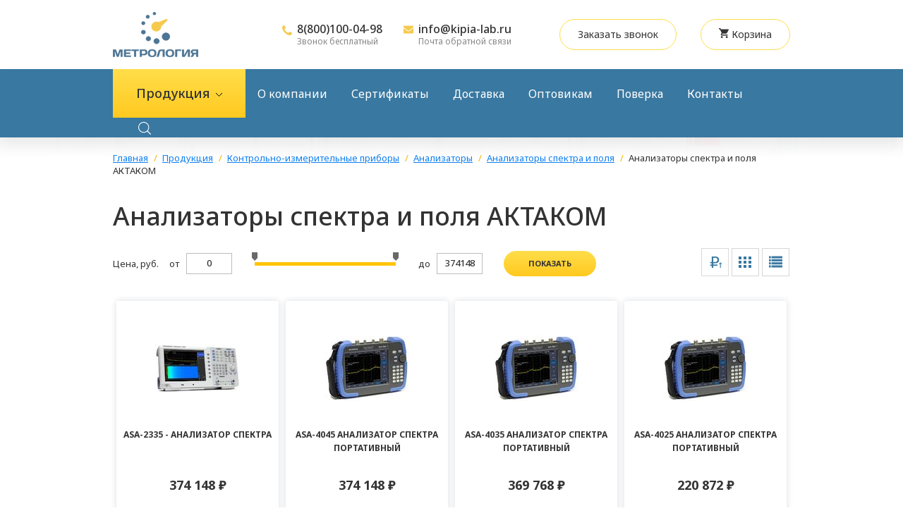

--- FILE ---
content_type: text/html; charset=UTF-8
request_url: https://kipia-lab.ru/produktsiya/kontrolno-izmeritelnye-pribory/analizatory/analizatory-spektra-i-polya/aktakom/
body_size: 10988
content:
<!DOCTYPE html>
<html dir="ltr" lang="ru-RU">
<head>
    <meta charset="UTF-8">
    <meta http-equiv="X-UA-Compatible" content="IE=edge">
    <meta name="viewport" content="width=device-width, initial-scale=1.0">

	<!-- Google Tag Manager -->
    <script>(function(w,d,s,l,i){w[l]=w[l]||[];w[l].push({'gtm.start':
    new Date().getTime(),event:'gtm.js'});var f=d.getElementsByTagName(s)[0],
    j=d.createElement(s),dl=l!='dataLayer'?'&l='+l:'';j.async=true;j.src=
    'https://www.googletagmanager.com/gtm.js?id='+i+dl;f.parentNode.insertBefore(j,f);
    })(window,document,'script','dataLayer','GTM-PKMH3QM');</script>
    <!-- End Google Tag Manager -->

    <meta name='yandex-verification' content='7e9f461493a7dfd4' />
	<meta name="msvalidate.01" content="786EA2671E06D484103BA02A1D77F8E1" />
	<meta name='wmail-verification' content='fb0cbe3fde4742c137d41645015a6c12' />
	<meta name="google-site-verification" content="6NNJOSt1YMJS-AFi3oMni7qLRYpQ98X82gzN_omeYeI" />
    <meta name="description" content="В компании &laquo;Метрология&raquo; вы можете купить анализаторы спектра и поля актаком по выгодной цене ✍Высокое качество оборудования ✍Система скидок"><title>Анализаторы спектра и поля АКТАКОМ: купить в Екатеринбурге, цена в интернет-магазине</title>
    <link rel="stylesheet" href="/STATIC/css/site-default-styles.css" type="text/css">
	<meta property="og:title" content="Анализаторы спектра и поля АКТАКОМ: купить в Екатеринбурге, цена в интернет-магазине">
    <meta property="og:site_name" content="ООО Метрология">
    <meta property="og:url" content="https://kipia-lab.ru">
    <meta property="og:description" content="Купить КИПиА, промышленную автоматику по низким ценам. Большой выбор измерительных приборов и техники для предприятий в Екатеринбурге и Москве.">
    <meta property="og:type" content="website">
    <meta property="og:image" content="/DESIGN/SITE/images/logo.png">
    <link rel="icon" href="/favicon.ico" type="image/x-icon">
    <link rel="shortcut icon" href="/favicon.ico" type="image/x-icon">
	<link rel="apple-touch-icon" sizes="57x57" href="/apple-icon-57x57.png">
    <link rel="apple-touch-icon" sizes="60x60" href="/apple-icon-60x60.png">
    <link rel="apple-touch-icon" sizes="72x72" href="/apple-icon-72x72.png">
    <link rel="apple-touch-icon" sizes="76x76" href="/apple-icon-76x76.png">
    <link rel="apple-touch-icon" sizes="114x114" href="/apple-icon-114x114.png">
    <link rel="apple-touch-icon" sizes="120x120" href="/apple-icon-120x120.png">
    <link rel="apple-touch-icon" sizes="144x144" href="/apple-icon-144x144.png">
    <link rel="apple-touch-icon" sizes="152x152" href="/apple-icon-152x152.png">
    <link rel="apple-touch-icon" sizes="180x180" href="/apple-icon-180x180.png">
    <link rel="icon" type="image/png" sizes="192x192"  href="/android-icon-192x192.png">
    <link rel="icon" type="image/png" sizes="32x32" href="/favicon-32x32.png">
    <link rel="icon" type="image/png" sizes="96x96" href="/favicon-96x96.png">
    <link rel="icon" type="image/png" sizes="16x16" href="/favicon-16x16.png">
    <link rel="manifest" href="/manifest.json">
    <meta name="msapplication-TileColor" content="#ffffff">
    <meta name="msapplication-TileImage" content="/ms-icon-144x144.png">
    <meta name="theme-color" content="#ffffff">
    <link href='https://fonts.googleapis.com/css?family=Noto+Sans:400,500,400italic,700&subset=latin,cyrillic-ext' rel='stylesheet' type='text/css'>
    <link href="https://fonts.googleapis.com/css?family=PT+Serif:400,700,400italic,700italic&amp;subset=cyrillic,latin" rel="stylesheet" type="text/css">
    <link href="https://fonts.googleapis.com/css?family=PT+Sans:400,700,400italic,700italic&amp;subset=latin,cyrillic" rel="stylesheet" type="text/css">
    <link href='https://fonts.googleapis.com/css?family=Open+Sans:400italic,600italic,700italic,400,600,700&subset=latin,cyrillic-ext' rel='stylesheet' type='text/css'>
    <script src="/DESIGN/SITE/js/assets/jquery.js"></script>
    <script type="text/javascript" src="/DESIGN/SITE/js/assets/slick.min.js"></script>
    <link rel="stylesheet" href="/DESIGN/SITE/css/slick.min.css">
    <link rel="stylesheet" href="/DESIGN/SITE/css/custom.css?v=1687773160">
    <link rel="stylesheet" href="/DESIGN/SITE/css/adaptive.css?v=1712754116">
<meta name="author" lang="ru" content="www.mediasite.ru"><meta name="generator" content="MediaPublisher 6.0"><meta name="cmsmagazine" content="3360be466cca10e2bd98f686b509e4ba" /></head>
<body class="mainPage">
<!-- Google Tag Manager (noscript) -->
<noscript><iframe src="https://www.googletagmanager.com/ns.html?id=GTM-PKMH3QM"
height="0" width="0" style="display:none;visibility:hidden"></iframe></noscript>
<!-- End Google Tag Manager (noscript) -->
<div class="search" style="display: none;">
    <div class="search__close"></div>
    <form class="search__form" method="get" action="/poisk/">
        <div class="search__wrapper">
            <input autocomplete="off" type="text" name="string" placeholder="Поиск" value="">
            <button>
                <svg width="16" height="16" viewBox="0 0 16 16" fill="none" xmlns="http://www.w3.org/2000/svg">
                    <path fill-rule="evenodd" clip-rule="evenodd" d="M11.206 12.617L14.296 15.703C14.686 16.099 15.316 16.099 15.706 15.703C16.098 15.308 16.098 14.669 15.706 14.273L12.626 11.193C13.496 10.025 14.013 8.577 14.013 7.007C14.013 3.137 10.876 0 7.007 0C3.137 0 0 3.137 0 7.007C0 10.877 3.137 14.014 7.007 14.014C8.582 14.014 10.036 13.494 11.206 12.617ZM7.006 12.012C4.243 12.012 2.002 9.772 2.002 7.007C2.002 4.243 4.242 2.002 7.007 2.002C9.771 2.002 12.011 4.242 12.011 7.007C12.011 9.771 9.771 12.012 7.008 12.012H7.006Z" fill="#111111" fill-opacity="0.48"/>
                </svg>
            </button>
        </div>
        <div class="hint"></div>
    </form>
</div>
<div class="main">
    <header>
        <div class="headerTop">
            <div class="centerFix">
                <div class="headerTop__left">
                    <div class="logo">
                        <a href="/">                        <img src="/DESIGN/SITE/images/logo.png" alt="ООО Метрология">
                        </a>                    </div>
                </div>
                <div class="headerTop__right">
                    <div class="headerTop__contacts">
                        <div class="headerTop__contact">
                            <img src="/DESIGN/SITE/images/new/phone-icon.svg" alt="">
                            <div class="headerTop__contact-info">
                                <a href="tel:+78001000498">8(800)100-04-98</a><br>
<div class="headerTop__contact-text">Звонок бесплатный</div>                            </div>
                        </div>
                        <div class="headerTop__contact">
                            <img src="/DESIGN/SITE/images/new/mail-icon.svg" alt="">
                            <div class="headerTop__contact-info">
                                <a href="mailto:info@kipia-lab.ru">info@kipia-lab.ru</a>
<div class="headerTop__contact-text">Почта обратной связи</div>                            </div>
                        </div>
                    </div>
                    <a href="#" class="popUpForm btn" data-type="callMe">Заказать звонок</a>
                    <a href="/korzina" class="basket__button btn"><img src="/DESIGN/SITE/images/new/basket-icon.svg" alt=""> Корзина</a>
                </div>
                <div class="burger-menu-btn">
                    <div class="burger-menu-btn__wrapper">
                        <div class="burger-menu-btn__line"></div>
                    </div>
                </div>
            </div>
        </div>
    </header>
    <section>
    <div class="mainmenu">
    <div class="centerFix">
        <div class="active page156"><a href="/produktsiya/"><span>Продукция</span></a></div><div class="page165"><a href="/o-kompany/"><span>О компании</span></a></div><div class="page157"><a href="/sertefikaty/"><span>Сертификаты</span></a></div><div class="page162"><a href="/dostavka/"><span>Доставка</span></a></div><div class="page166"><a href="/optovikam/"><span>Оптовикам</span></a></div><div class="page168"><a href="/poverka-priborov/"><span>Поверка</span></a></div><div class="page158"><a href="/kontakty/"><span>Контакты</span></a></div>        <div class="search__button">
            <svg width="18" height="18" viewBox="0 0 18 18" fill="none" xmlns="http://www.w3.org/2000/svg">
                <path d="M17.843 17.082L13.4688 12.7078C14.6422 11.3588 15.3526 9.59867 15.3526 7.67494C15.3526 3.44035 11.9082 0 7.67763 0C3.44304 0 0.00268555 3.44435 0.00268555 7.67494C0.00268555 11.9055 3.44703 15.3499 7.67763 15.3499C9.60136 15.3499 11.3614 14.6395 12.7104 13.4661L17.0847 17.8404C17.1885 17.9441 17.3282 18 17.4639 18C17.5996 18 17.7393 17.9481 17.843 17.8404C18.0506 17.6328 18.0506 17.2896 17.843 17.082ZM1.0763 7.67494C1.0763 4.03503 4.03772 1.07761 7.67364 1.07761C11.3136 1.07761 14.271 4.03902 14.271 7.67494C14.271 11.3109 11.3136 14.2763 7.67364 14.2763C4.03772 14.2763 1.0763 11.3149 1.0763 7.67494Z"/>
            </svg>
        </div>
    </div>
</div>
<div class="centerFix">
    <div class="submenu">
        <div class="submenu__left">
            <div class="submenu__column _main" data-count="0">
                <div class="submenu__control _prev"></div>
                <div class="submenu__control _next"></div>
                <div class="submenu__list">
                                            <a href="/produktsiya/kontrolno-izmeritelnye-pribory/" class="submenu__item submenu__parent" data-id="5">
                                                        <div class="submenu__image">
                                <img src="/UPLOAD/2015/05/15/gaiger_180_120.png" alt="">
                            </div>
                            <span class="submenu__title">Контрольно-измерительные приборы</span>
                        </a>
                                            <a href="/produktsiya/po/" class="submenu__item submenu__parent" data-id="1">
                                                        <div class="submenu__image">
                                <img src="/UPLOAD/2015/05/15/payal_180_120.png" alt="">
                            </div>
                            <span class="submenu__title">Паяльное оборудование</span>
                        </a>
                                            <a href="/produktsiya/lo/" class="submenu__item submenu__parent" data-id="6">
                                                        <div class="submenu__image">
                                <img src="/UPLOAD/2015/05/15/micro_180_120.png" alt="">
                            </div>
                            <span class="submenu__title">Лабораторное оборудование</span>
                        </a>
                                            <a href="/produktsiya/lmpm/" class="submenu__item submenu__parent" data-id="7">
                                                        <div class="submenu__image">
                                <img src="/UPLOAD/2015/05/15/lab_180_120.png" alt="">
                            </div>
                            <span class="submenu__title">Лабораторная, медицинская, промышленная мебель</span>
                        </a>
                                            <a href="/produktsiya/geodezicheskoe-oborudovanie/" class="submenu__item submenu__parent" data-id="936">
                                                        <div class="submenu__image">
                                <img src="/UPLOAD/2022/03/21/group-49_180_120.png" alt="">
                            </div>
                            <span class="submenu__title">Геодезическое оборудование</span>
                        </a>
                                    </div>
            </div>
                    </div>
        <div class="submenu__right"></div>
    </div>
</div>
<script>
    var Catalog = {};
</script>





    <div class="content">
        <div class="centerFix">
            <div class="seotext">
                <div class="breadcrumbs">
                    <div class="centerFix">
                        <span itemscope itemtype="http://data-vocabulary.org/Breadcrumb"><a itemprop="url" href="/"><span itemprop="title">Главная</span></a></span><span itemscope itemtype="http://data-vocabulary.org/Breadcrumb"><a itemprop="url" href="/produktsiya/"><span itemprop="title">Продукция</span></a></span><span itemscope itemtype="http://data-vocabulary.org/Breadcrumb"><a itemprop="url" href="/produktsiya/kontrolno-izmeritelnye-pribory/"><span itemprop="title">Контрольно-измерительные приборы</span></a></span><span itemscope itemtype="http://data-vocabulary.org/Breadcrumb"><a itemprop="url" href="/produktsiya/kontrolno-izmeritelnye-pribory/analizatory/"><span itemprop="title">Анализаторы</span></a></span><span itemscope itemtype="http://data-vocabulary.org/Breadcrumb"><a itemprop="url" href="/produktsiya/kontrolno-izmeritelnye-pribory/analizatory/analizatory-spektra-i-polya/"><span itemprop="title">Анализаторы спектра и поля</span></a></span><span itemscope itemtype="http://data-vocabulary.org/Breadcrumb"><span itemprop="title">Анализаторы спектра и поля АКТАКОМ</span></span>                    </div>
                </div>
            </div>
        </div>
        <!--[INDEX]--><div class="container">
    <div class="content__row _before">
        <div class="content__column">
            <div class="content__before">
                <h1>Анализаторы спектра и поля АКТАКОМ</h1>
                            </div>
        </div>
            </div>

    
        <div class="filterItem">
        <div class="filterItemWrapper">
            <div class="filterItemPriceChanger">
                <div class="filterItemTitle">
                    Цена, руб.
                </div>

                <div class="filterItemInputs">
                    <span>от</span>
                    <div>
                        <input type="text" name="from" value="0">
                    </div>
                </div>

                <div data-max="374148" data-from="0" data-to="374148" class="sliderPrice"></div>

                <div class="filterItemInputs">
                    <span>до</span>
                    <div>
                        <input type="text" name="to" value="374148">
                    </div>
                </div>
            </div>

            <div class="filterItemBtn">
                <a class="cart filterActive" href="/produktsiya/kontrolno-izmeritelnye-pribory/analizatory/analizatory-spektra-i-polya/aktakom/">показать</a>
            </div>
        </div>

        <div class="filterItemAction">
                        <a href="?sort=price-desc" id='sortit' class='button ' title="сначала дорогие"></a>

            <div id='burger' class='button'></div>

            <div id='tile' class='button'></div>
        </div>
    </div>

        <div id="row" class="newrow">
                    <div class="tovar itemBlock" data-id="16280">
                <div class="txt">
                    <a class="artik" href="/produktsiya/kontrolno-izmeritelnye-pribory/analizatory/analizatory-spektra-i-polya/aktakom/asa-2335-analizator-spektra/">
                                                    <img alt="" src="/UPLOAD/2022/03/10/asa-2335_120_120.jpg">
                                            </a>
                    <a class="prost" href="/produktsiya/kontrolno-izmeritelnye-pribory/analizatory/analizatory-spektra-i-polya/aktakom/asa-2335-analizator-spektra/"><span>ASA-2335 - анализатор спектра</span></a>
                    <p>Анализатор спектра ASA-2335 предназначен для анализа спектра в полосе частот от 9 кГц до 3,6 ГГц. Несмотря на свою бюджетную цену, анализатор ASA-2335 обладает довольно мощными возможностями.</p>
                </div>
                <div class="bye">
                                            <div class="price">
                            <div>
                                374 148                                <span> ₽</span>
                            </div>
                        </div>
                        <div style="display: inline-flex; flex-direction:column; align-items: center">
                                                            <a href="#" class="cart inCart">В корзину</a>
                                                        <a href="#" class="popUpForm" data-type="oneClick">Заказать в 1 клик</a>
                        </div>
                                    </div>
            </div>
                    <div class="tovar itemBlock" data-id="16281">
                <div class="txt">
                    <a class="artik" href="/produktsiya/kontrolno-izmeritelnye-pribory/analizatory/analizatory-spektra-i-polya/aktakom/asa-4045-analizator-spektra-portativnyy/">
                                                    <img alt="" src="/UPLOAD/2022/03/10/asa-4045_120_120.jpg">
                                            </a>
                    <a class="prost" href="/produktsiya/kontrolno-izmeritelnye-pribory/analizatory/analizatory-spektra-i-polya/aktakom/asa-4045-analizator-spektra-portativnyy/"><span>ASA-4045 Анализатор спектра портативный</span></a>
                    <p>Цифровой портативный анализатор спектра 9 кГц...3,6 ГГц; Стабильность 1 ppm/год, Средний уровень собственного шума -140 дБм/-160 дБм (с п/у); максимальный уровень +30 дБмВт; RBW: 10 Гц…3 МГц; встроенные ЭМИ фильтры.</p>
                </div>
                <div class="bye">
                                            <div class="price">
                            <div>
                                374 148                                <span> ₽</span>
                            </div>
                        </div>
                        <div style="display: inline-flex; flex-direction:column; align-items: center">
                                                            <a href="#" class="cart inCart">В корзину</a>
                                                        <a href="#" class="popUpForm" data-type="oneClick">Заказать в 1 клик</a>
                        </div>
                                    </div>
            </div>
                    <div class="tovar itemBlock" data-id="16282">
                <div class="txt">
                    <a class="artik" href="/produktsiya/kontrolno-izmeritelnye-pribory/analizatory/analizatory-spektra-i-polya/aktakom/asa-4035-analizator-spektra-portativnyy/">
                                                    <img alt="" src="/UPLOAD/2022/03/10/asa-4035_120_120.jpg">
                                            </a>
                    <a class="prost" href="/produktsiya/kontrolno-izmeritelnye-pribory/analizatory/analizatory-spektra-i-polya/aktakom/asa-4035-analizator-spektra-portativnyy/"><span>ASA-4035 Анализатор спектра портативный</span></a>
                    <p>Цифровой портативный анализатор спектра 9 кГц...3,6 ГГц; Стабильность 1 ppm/год, Средний уровень собственного шума -140 дБм/-160 дБм (с п/у); максимальный уровень +30 дБмВт; RBW: 10 Гц…3 МГц; встроенные ЭМИ фильтры.</p>
                </div>
                <div class="bye">
                                            <div class="price">
                            <div>
                                369 768                                <span> ₽</span>
                            </div>
                        </div>
                        <div style="display: inline-flex; flex-direction:column; align-items: center">
                                                            <a href="#" class="cart inCart">В корзину</a>
                                                        <a href="#" class="popUpForm" data-type="oneClick">Заказать в 1 клик</a>
                        </div>
                                    </div>
            </div>
                    <div class="tovar itemBlock" data-id="16283">
                <div class="txt">
                    <a class="artik" href="/produktsiya/kontrolno-izmeritelnye-pribory/analizatory/analizatory-spektra-i-polya/aktakom/asa-4025-analizator-spektra-portativnyy/">
                                                    <img alt="" src="/UPLOAD/2022/03/10/asa-4025_120_120.jpg">
                                            </a>
                    <a class="prost" href="/produktsiya/kontrolno-izmeritelnye-pribory/analizatory/analizatory-spektra-i-polya/aktakom/asa-4025-analizator-spektra-portativnyy/"><span>ASA-4025 Анализатор спектра портативный</span></a>
                    <p>Цифровой портативный анализатор спектра 9 кГц...1,6 ГГц; Стабильность 1 ppm/год, Средний уровень собственного шума -140 дБм/-160 дБм (с п/у); максимальный уровень +30 дБмВт; RBW: 10 Гц…3 МГц; встроенные ЭМИ фильтры.</p>
                </div>
                <div class="bye">
                                            <div class="price">
                            <div>
                                220 872                                <span> ₽</span>
                            </div>
                        </div>
                        <div style="display: inline-flex; flex-direction:column; align-items: center">
                                                            <a href="#" class="cart inCart">В корзину</a>
                                                        <a href="#" class="popUpForm" data-type="oneClick">Заказать в 1 клик</a>
                        </div>
                                    </div>
            </div>
                    <div class="tovar itemBlock" data-id="204">
                <div class="txt">
                    <a class="artik" href="/produktsiya/kontrolno-izmeritelnye-pribory/analizatory/analizatory-spektra-i-polya/aktakom/att-8509-izmeritel-urovnya-elektromagnitnogo-polya/">
                                                    <img alt="АТТ-8509 Измеритель уровня электромагнитного поля" src="/UPLOAD/2015/08/14/att_85091_120_120.jpg">
                                            </a>
                    <a class="prost" href="/produktsiya/kontrolno-izmeritelnye-pribory/analizatory/analizatory-spektra-i-polya/aktakom/att-8509-izmeritel-urovnya-elektromagnitnogo-polya/"><span>АТТ-8509 Измеритель уровня электромагнитного поля</span></a>
                    <p>АТТ-8509 измеритель уровня электромагнитного поля, диапазон частот: 100 кГц...3 Ггц</p>
                </div>
                <div class="bye">
                                            <div class="price">
                            <div>
                                200 964                                <span> ₽</span>
                            </div>
                        </div>
                        <div style="display: inline-flex; flex-direction:column; align-items: center">
                                                            <a href="#" class="cart inCart">В корзину</a>
                                                        <a href="#" class="popUpForm" data-type="oneClick">Заказать в 1 клик</a>
                        </div>
                                    </div>
            </div>
                    <div class="tovar itemBlock" data-id="16284">
                <div class="txt">
                    <a class="artik" href="/produktsiya/kontrolno-izmeritelnye-pribory/analizatory/analizatory-spektra-i-polya/aktakom/asa-4015-analizator-spektra-portativnyy/">
                                                    <img alt="" src="/UPLOAD/2022/03/10/asa-4015_120_120.jpg">
                                            </a>
                    <a class="prost" href="/produktsiya/kontrolno-izmeritelnye-pribory/analizatory/analizatory-spektra-i-polya/aktakom/asa-4015-analizator-spektra-portativnyy/"><span>ASA-4015 Анализатор спектра портативный</span></a>
                    <p>Цифровой портативный анализатор спектра 9 кГц...1,6 ГГц; Стабильность 1 ppm/год, Средний уровень собственного шума -140 дБм/-160 дБм (с п/у); максимальный уровень +30 дБмВт; RBW: 10 Гц…3 МГц; встроенные ЭМИ фильтры.</p>
                </div>
                <div class="bye">
                                            <div class="price">
                            <div>
                                195 972                                <span> ₽</span>
                            </div>
                        </div>
                        <div style="display: inline-flex; flex-direction:column; align-items: center">
                                                            <a href="#" class="cart inCart">В корзину</a>
                                                        <a href="#" class="popUpForm" data-type="oneClick">Заказать в 1 клик</a>
                        </div>
                                    </div>
            </div>
                    <div class="tovar itemBlock" data-id="16279">
                <div class="txt">
                    <a class="artik" href="/produktsiya/kontrolno-izmeritelnye-pribory/analizatory/analizatory-spektra-i-polya/aktakom/asa-2315-analizator-spektra/">
                                                    <img alt="" src="/UPLOAD/2022/03/10/asa-2315_120_120.jpg">
                                            </a>
                    <a class="prost" href="/produktsiya/kontrolno-izmeritelnye-pribory/analizatory/analizatory-spektra-i-polya/aktakom/asa-2315-analizator-spektra/"><span>ASA-2315 - анализатор спектра</span></a>
                    <p>Анализатор спектра ASA-2315 - обладает великолепным соотношением цены и возможностей. Цифровая технология ПЧ даёт исключительную производительность и стабильность при анализе спектра.</p>
                </div>
                <div class="bye">
                                            <div class="price">
                            <div>
                                178 116                                <span> ₽</span>
                            </div>
                        </div>
                        <div style="display: inline-flex; flex-direction:column; align-items: center">
                                                            <a href="#" class="cart inCart">В корзину</a>
                                                        <a href="#" class="popUpForm" data-type="oneClick">Заказать в 1 клик</a>
                        </div>
                                    </div>
            </div>
                    <div class="tovar itemBlock" data-id="205">
                <div class="txt">
                    <a class="artik" href="/produktsiya/kontrolno-izmeritelnye-pribory/analizatory/analizatory-spektra-i-polya/aktakom/att-8701-izmeritel-napryazhennosti-magnitnogo-polya/">
                                                    <img alt="АТТ-8701 Измеритель напряженности магнитного поля" src="/UPLOAD/2015/08/14/att_87011_120_120.jpg">
                                            </a>
                    <a class="prost" href="/produktsiya/kontrolno-izmeritelnye-pribory/analizatory/analizatory-spektra-i-polya/aktakom/att-8701-izmeritel-napryazhennosti-magnitnogo-polya/"><span>АТТ-8701 Измеритель напряженности магнитного поля</span></a>
                    <p>АТТ-8701 измеритель напряженности магнитного поля, диапазоны измерений: -3000 мГс...3000 мГс или -300.0 мкTл ... 300.0 мкTл</p>
                </div>
                <div class="bye">
                                            <div class="price">
                            <div>
                                114 228                                <span> ₽</span>
                            </div>
                        </div>
                        <div style="display: inline-flex; flex-direction:column; align-items: center">
                                                            <a href="#" class="cart inCart">В корзину</a>
                                                        <a href="#" class="popUpForm" data-type="oneClick">Заказать в 1 клик</a>
                        </div>
                                    </div>
            </div>
                    <div class="tovar itemBlock" data-id="16277">
                <div class="txt">
                    <a class="artik" href="/produktsiya/kontrolno-izmeritelnye-pribory/analizatory/analizatory-spektra-i-polya/aktakom/att-2593-izmeritel-urovnya-elektromagnitnogo-fona/">
                                                    <img alt="" src="/UPLOAD/2022/03/10/att-2593_120_120.jpg">
                                            </a>
                    <a class="prost" href="/produktsiya/kontrolno-izmeritelnye-pribory/analizatory/analizatory-spektra-i-polya/aktakom/att-2593-izmeritel-urovnya-elektromagnitnogo-fona/"><span>АТТ-2593 - измеритель уровня электромагнитного фона</span></a>
                    <p></p>
                </div>
                <div class="bye">
                                            <div class="price">
                            <div>
                                112 572                                <span> ₽</span>
                            </div>
                        </div>
                        <div style="display: inline-flex; flex-direction:column; align-items: center">
                                                            <a href="#" class="cart inCart">В корзину</a>
                                                        <a href="#" class="popUpForm" data-type="oneClick">Заказать в 1 клик</a>
                        </div>
                                    </div>
            </div>
                    <div class="tovar itemBlock" data-id="16278">
                <div class="txt">
                    <a class="artik" href="/produktsiya/kontrolno-izmeritelnye-pribory/analizatory/analizatory-spektra-i-polya/aktakom/ate-8702-magnitometr/">
                                                    <img alt="" src="/UPLOAD/2022/03/10/ate-8702_120_120.jpg">
                                            </a>
                    <a class="prost" href="/produktsiya/kontrolno-izmeritelnye-pribory/analizatory/analizatory-spektra-i-polya/aktakom/ate-8702-magnitometr/"><span>АТЕ-8702 - магнитометр</span></a>
                    <p>Измеритель магнитной индукции АТЕ-8702 предназначен для измерения параметров магнитных полей в промышленности, материаловедении, электротехнике, а также в лабораторных исследованиях.</p>
                </div>
                <div class="bye">
                                            <div class="price">
                            <div>
                                75 180                                <span> ₽</span>
                            </div>
                        </div>
                        <div style="display: inline-flex; flex-direction:column; align-items: center">
                                                            <a href="#" class="cart inCart">В корзину</a>
                                                        <a href="#" class="popUpForm" data-type="oneClick">Заказать в 1 клик</a>
                        </div>
                                    </div>
            </div>
                    <div class="tovar itemBlock" data-id="198">
                <div class="txt">
                    <a class="artik" href="/produktsiya/kontrolno-izmeritelnye-pribory/analizatory/analizatory-spektra-i-polya/aktakom/aks-3116-analizator-spektra/">
                                                    <img alt="АКС-3116 анализатор спектра" src="/UPLOAD/2015/08/14/aks_31361-958_120_120.jpg">
                                            </a>
                    <a class="prost" href="/produktsiya/kontrolno-izmeritelnye-pribory/analizatory/analizatory-spektra-i-polya/aktakom/aks-3116-analizator-spektra/"><span>АКС-3116 анализатор спектра</span></a>
                    <p>Логический анализатор - приставка к ПК. Портативный дизайн! 16 каналов, дискретизация до 200 МГц, память 2МСлова на канал, диапазон порога срабатывания -1,8…+6,9</p>
                </div>
                <div class="bye">
                                            <div class="price">
                            <div>
                                56 052                                <span> ₽</span>
                            </div>
                        </div>
                        <div style="display: inline-flex; flex-direction:column; align-items: center">
                                                            <a href="#" class="cart inCart">В корзину</a>
                                                        <a href="#" class="popUpForm" data-type="oneClick">Заказать в 1 клик</a>
                        </div>
                                    </div>
            </div>
                    <div class="tovar itemBlock" data-id="202">
                <div class="txt">
                    <a class="artik" href="/produktsiya/kontrolno-izmeritelnye-pribory/analizatory/analizatory-spektra-i-polya/aktakom/att-2592-izmeritel-urovnya-elektromagnitnogo-fona/">
                                                    <img alt="АТТ-2592 Измеритель уровня электромагнитного фона" src="/UPLOAD/2015/08/14/att_25921_120_120.jpg">
                                            </a>
                    <a class="prost" href="/produktsiya/kontrolno-izmeritelnye-pribory/analizatory/analizatory-spektra-i-polya/aktakom/att-2592-izmeritel-urovnya-elektromagnitnogo-fona/"><span>АТТ-2592 Измеритель уровня электромагнитного фона</span></a>
                    <p>АТТ-2592 измеритель уровня электромагнитного фона , диапазон частот - 50 МГц - 3,5 ГГЦ</p>
                </div>
                <div class="bye">
                                            <div class="price">
                            <div>
                                39 258                                <span> ₽</span>
                            </div>
                        </div>
                        <div style="display: inline-flex; flex-direction:column; align-items: center">
                                                            <a href="#" class="cart inCart">В корзину</a>
                                                        <a href="#" class="popUpForm" data-type="oneClick">Заказать в 1 клик</a>
                        </div>
                                    </div>
            </div>
                    <div class="tovar itemBlock" data-id="209">
                <div class="txt">
                    <a class="artik" href="/produktsiya/kontrolno-izmeritelnye-pribory/analizatory/analizatory-spektra-i-polya/aktakom/aks-1201-at40-attenyuator/">
                                                    <img alt="АКС-1201-АТ40 Аттенюатор" src="/UPLOAD/2015/08/14/aks_1201_at401_120_120.jpg">
                                            </a>
                    <a class="prost" href="/produktsiya/kontrolno-izmeritelnye-pribory/analizatory/analizatory-spektra-i-polya/aktakom/aks-1201-at40-attenyuator/"><span>АКС-1201-АТ40 Аттенюатор</span></a>
                    <p>Аттенюатор к АКС-1201, АКС-1292, АКС-1291 на 40 дБ.</p>
                </div>
                <div class="bye">
                                            <div class="price">
                            <div>
                                17 514                                <span> ₽</span>
                            </div>
                        </div>
                        <div style="display: inline-flex; flex-direction:column; align-items: center">
                                                            <a href="#" class="cart inCart">В корзину</a>
                                                        <a href="#" class="popUpForm" data-type="oneClick">Заказать в 1 клик</a>
                        </div>
                                    </div>
            </div>
                    <div class="tovar itemBlock" data-id="206">
                <div class="txt">
                    <a class="artik" href="/produktsiya/kontrolno-izmeritelnye-pribory/analizatory/analizatory-spektra-i-polya/aktakom/aks-1201-7550-perehodnik/">
                                                    <img alt="" src="/UPLOAD/2022/03/10/akc-1201-75-50_120_120.jpg">
                                            </a>
                    <a class="prost" href="/produktsiya/kontrolno-izmeritelnye-pribory/analizatory/analizatory-spektra-i-polya/aktakom/aks-1201-7550-perehodnik/"><span>АКС-1201-75/50 Переходник</span></a>
                    <p>Переходник 50 Ом - 75 Ом к АКС-1201, АКС-1292, АКС-1291.</p>
                </div>
                <div class="bye">
                                            <div class="price">
                            <div>
                                14 502                                <span> ₽</span>
                            </div>
                        </div>
                        <div style="display: inline-flex; flex-direction:column; align-items: center">
                                                            <a href="#" class="cart inCart">В корзину</a>
                                                        <a href="#" class="popUpForm" data-type="oneClick">Заказать в 1 клик</a>
                        </div>
                                    </div>
            </div>
                    <div class="tovar itemBlock" data-id="208">
                <div class="txt">
                    <a class="artik" href="/produktsiya/kontrolno-izmeritelnye-pribory/analizatory/analizatory-spektra-i-polya/aktakom/aks-1201-at20-attenyuator/">
                                                    <img alt="" src="/UPLOAD/2022/03/10/akc-1201-at20_120_120.jpg">
                                            </a>
                    <a class="prost" href="/produktsiya/kontrolno-izmeritelnye-pribory/analizatory/analizatory-spektra-i-polya/aktakom/aks-1201-at20-attenyuator/"><span>АКС-1201-АT20 Аттенюатор</span></a>
                    <p>Аттенюатор к АКС-1201, АКС-1292, АКС-1291 на 20 дБ.</p>
                </div>
                <div class="bye">
                                            <div class="price">
                            <div>
                                9 438                                <span> ₽</span>
                            </div>
                        </div>
                        <div style="display: inline-flex; flex-direction:column; align-items: center">
                                                            <a href="#" class="cart inCart">В корзину</a>
                                                        <a href="#" class="popUpForm" data-type="oneClick">Заказать в 1 клик</a>
                        </div>
                                    </div>
            </div>
                    <div class="tovar itemBlock" data-id="207">
                <div class="txt">
                    <a class="artik" href="/produktsiya/kontrolno-izmeritelnye-pribory/analizatory/analizatory-spektra-i-polya/aktakom/aks-1201-bnc-adapter-bayonetnogo-tipa/">
                                                    <img alt="АКС-1201-BNC Адаптер байонетного типа" src="/UPLOAD/2015/08/14/akc_1201_bnc1_120_120.jpg">
                                            </a>
                    <a class="prost" href="/produktsiya/kontrolno-izmeritelnye-pribory/analizatory/analizatory-spektra-i-polya/aktakom/aks-1201-bnc-adapter-bayonetnogo-tipa/"><span>АКС-1201-BNC Адаптер байонетного типа</span></a>
                    <p>Адаптер байонетного типа F-BNC к АКС-1201, АКС-1292, АКС-1291</p>
                </div>
                <div class="bye">
                                            <div class="price">
                            <div>
                                3 018                                <span> ₽</span>
                            </div>
                        </div>
                        <div style="display: inline-flex; flex-direction:column; align-items: center">
                                                            <a href="#" class="cart inCart">В корзину</a>
                                                        <a href="#" class="popUpForm" data-type="oneClick">Заказать в 1 клик</a>
                        </div>
                                    </div>
            </div>
                    <div class="tovar itemBlock" data-id="200">
                <div class="txt">
                    <a class="artik" href="/produktsiya/kontrolno-izmeritelnye-pribory/analizatory/analizatory-spektra-i-polya/aktakom/aks-1201-analizator-polya/">
                                                    <img alt="АКС-1201 Анализатор поля" src="/UPLOAD/2015/08/14/aks_12011_120_120.jpg">
                                            </a>
                    <a class="prost" href="/produktsiya/kontrolno-izmeritelnye-pribory/analizatory/analizatory-spektra-i-polya/aktakom/aks-1201-analizator-polya/"><span>АКС-1201 Анализатор поля</span></a>
                    <p>АКС-1201 анализатор поля, частотный диапазон 100 кГц … 2 060 МГц</p>
                </div>
                <div class="bye">
                                            <div class="price wh">
                            <div>По запросу</div>
                            <div style="padding-top: 5px; font-size: 11px; font-weight: normal;">Уточняйте у менеджера</div>
                        </div>
                        <div style="display: inline-flex; flex-direction:column; align-items: center;">
                            <a href="#" class="inPrice popUpForm" data-type="inPrice">Запросить</a>
                            <a href="#" class="popUpForm" data-type="oneClick">Заказать в 1 клик</a>
                        </div>
                                    </div>
            </div>
                    <div class="tovar itemBlock" data-id="199">
                <div class="txt">
                    <a class="artik" href="/produktsiya/kontrolno-izmeritelnye-pribory/analizatory/analizatory-spektra-i-polya/aktakom/aks-3166-analizator-spektra/">
                                                    <img alt="АКС-3166 анализатор спектра" src="/UPLOAD/2015/08/14/aks_31661_120_120.jpg">
                                            </a>
                    <a class="prost" href="/produktsiya/kontrolno-izmeritelnye-pribory/analizatory/analizatory-spektra-i-polya/aktakom/aks-3166-analizator-spektra/"><span>АКС-3166 анализатор спектра</span></a>
                    <p>Логический анализатор, 16 каналов (наружная приставка)</p>
                </div>
                <div class="bye">
                                            <div class="price wh">
                            <div>По запросу</div>
                            <div style="padding-top: 5px; font-size: 11px; font-weight: normal;">Уточняйте у менеджера</div>
                        </div>
                        <div style="display: inline-flex; flex-direction:column; align-items: center;">
                            <a href="#" class="inPrice popUpForm" data-type="inPrice">Запросить</a>
                            <a href="#" class="popUpForm" data-type="oneClick">Заказать в 1 клик</a>
                        </div>
                                    </div>
            </div>
                    <div class="tovar itemBlock" data-id="212">
                <div class="txt">
                    <a class="artik" href="/produktsiya/kontrolno-izmeritelnye-pribory/analizatory/analizatory-spektra-i-polya/aktakom/aks-1201vv-adapter/">
                                                    <img alt="АКС-1201:ВВ Адаптер" src="/UPLOAD/2015/08/14/aks_1201_bb1_120_120.jpg">
                                            </a>
                    <a class="prost" href="/produktsiya/kontrolno-izmeritelnye-pribory/analizatory/analizatory-spektra-i-polya/aktakom/aks-1201vv-adapter/"><span>АКС-1201:ВВ Адаптер</span></a>
                    <p>Адаптер к АКС-1201 для снятия сигнала со спутниковых антенн</p>
                </div>
                <div class="bye">
                                            <div class="price wh">
                            <div>По запросу</div>
                            <div style="padding-top: 5px; font-size: 11px; font-weight: normal;">Уточняйте у менеджера</div>
                        </div>
                        <div style="display: inline-flex; flex-direction:column; align-items: center;">
                            <a href="#" class="inPrice popUpForm" data-type="inPrice">Запросить</a>
                            <a href="#" class="popUpForm" data-type="oneClick">Заказать в 1 клик</a>
                        </div>
                                    </div>
            </div>
                    <div class="tovar itemBlock" data-id="201">
                <div class="txt">
                    <a class="artik" href="/produktsiya/kontrolno-izmeritelnye-pribory/analizatory/analizatory-spektra-i-polya/aktakom/aks-1292-analizator-polya/">
                                                    <img alt="АКС-1292 Анализатор поля" src="/UPLOAD/2015/08/14/aks_12921_120_120.jpg">
                                            </a>
                    <a class="prost" href="/produktsiya/kontrolno-izmeritelnye-pribory/analizatory/analizatory-spektra-i-polya/aktakom/aks-1292-analizator-polya/"><span>АКС-1292 Анализатор поля</span></a>
                    <p>АКС-1292 анализатор поля, частотный диапазон 100 кГц...2900 МГц</p>
                </div>
                <div class="bye">
                                            <div class="price wh">
                            <div>По запросу</div>
                            <div style="padding-top: 5px; font-size: 11px; font-weight: normal;">Уточняйте у менеджера</div>
                        </div>
                        <div style="display: inline-flex; flex-direction:column; align-items: center;">
                            <a href="#" class="inPrice popUpForm" data-type="inPrice">Запросить</a>
                            <a href="#" class="popUpForm" data-type="oneClick">Заказать в 1 клик</a>
                        </div>
                                    </div>
            </div>
            </div>

    <div class="page">
    
    <nav class="pagination">
    <span><span class="prefnext hidden"></span></span><span><span class="page-nav__item_current_true">1</span></span><span><a href="/produktsiya/kontrolno-izmeritelnye-pribory/analizatory/analizatory-spektra-i-polya/aktakom/page2/"><span class="link">2</span></a></span><span><a href="/produktsiya/kontrolno-izmeritelnye-pribory/analizatory/analizatory-spektra-i-polya/aktakom/page2/"><span class="beforenext"></span></a></span>    </nav>    <div class="pokaz">
        <nav class="pagination onPagesPagination" data-page="/produktsiya/kontrolno-izmeritelnye-pribory/analizatory/analizatory-spektra-i-polya/aktakom/">
            <p>Показывать по:</p>
                            <span>
                                            <span class="select">20</span>
                                    </span>
                            <span>
                                            <a class="link" data-types="40" href="#"><span>40</span></a>
                                    </span>
                            <span>
                                            <a class="link" data-types="100" href="#"><span>100</span></a>
                                    </span>
                    </nav>
    </div>
</div>
        <div class="category__root">
                    <a href="/produktsiya/kontrolno-izmeritelnye-pribory/" class="category__root-item">
                <div class="category__root-img">
                    <img alt="" src="/UPLOAD/2015/05/15/gaiger_180_120.png">
                </div>
                <span class="category__root-title">Контрольно-измерительные приборы <span class="category__root-count">(6669)</span></span>
            </a>
                    <a href="/produktsiya/po/" class="category__root-item">
                <div class="category__root-img">
                    <img alt="" src="/UPLOAD/2015/05/15/payal_180_120.png">
                </div>
                <span class="category__root-title">Паяльное оборудование <span class="category__root-count">(649)</span></span>
            </a>
                    <a href="/produktsiya/lo/" class="category__root-item">
                <div class="category__root-img">
                    <img alt="" src="/UPLOAD/2015/05/15/micro_180_120.png">
                </div>
                <span class="category__root-title">Лабораторное оборудование <span class="category__root-count">(5611)</span></span>
            </a>
                    <a href="/produktsiya/lmpm/" class="category__root-item">
                <div class="category__root-img">
                    <img alt="" src="/UPLOAD/2015/05/15/lab_180_120.png">
                </div>
                <span class="category__root-title">Лабораторная, медицинская, промышленная мебель <span class="category__root-count">(3097)</span></span>
            </a>
                    <a href="/produktsiya/geodezicheskoe-oborudovanie/" class="category__root-item">
                <div class="category__root-img">
                    <img alt="" src="/UPLOAD/2022/03/21/group-49_180_120.png">
                </div>
                <span class="category__root-title">Геодезическое оборудование <span class="category__root-count">(2491)</span></span>
            </a>
            </div>

    <div class="category__links">
    <a href="/dostavka/" class="category__links-item">
        <div class="category__links-img">
            <img src="/DESIGN/SITE/images/truck.svg" alt="Доставка">
        </div>
        <div class="category__links-title">Доставка</div>
    </a>
    <a href="/optovikam/" class="category__links-item">
        <div class="category__links-img">
            <img src="/DESIGN/SITE/images/warehouse.svg" alt="Оптовикам">
        </div>
        <div class="category__links-title">Оптовикам</div>
    </a>
    <a href="/sertefikaty/" class="category__links-item">
        <div class="category__links-img">
            <img src="/DESIGN/SITE/images/certificate.svg" alt="Сертификаты">
        </div>
        <div class="category__links-title">Сертификаты</div>
    </a>
</div>
</div>

<div class="faq">
    <img src="/DESIGN/SITE/images/faq.png" alt="" class="faq__image">
    <div class="container">
        <div class="content__row faq__wrapper">
            <div class="content__column">
                <div class="faq__text">
                    <div class="faq__text-title">Остались вопросы? Помогу в подборе оборудования, пишите!</div>
                    <div class="faq__text-who">Иванов Иван</div>
                    <div class="faq__text-spec">Специалист по подбору оборудования</div>
                </div>
            </div>
            <div class="content__column">
                <img src="/DESIGN/SITE/images/faq.png" alt="" class="faq__mobile-image">
                <form action="/api/form.callback_action/" method="post" data-event="callback_action" class="faq__form jsForm">
                    <div class="content__row faq__inputs">
                        <div class="faq__group _half">
                            <input type="text" name="FIO" required id="faq-name" placeholder="">
                            <label class="placeholder" for="faq-name">Имя<span class="yellow">*</span></label>
                        </div>
                        <div class="faq__group _half">
                            <input type="tel" name="phone" required id="faq-phone" placeholder="">
                            <label class="placeholder" for="faq-phone">Телефон<span class="yellow">*</span></label>
                        </div>
                    </div>
                    <div class="content__row">
                        <div class="faq__group">
                            <textarea name="text" id="faq-comment" required></textarea>
                            <label class="placeholder" for="faq-comment">Комментарий<span class="yellow">*</span></label>
                        </div>
                    </div>
                    <div class="content__row faq__submit">
                        <input type="hidden" name="url">
                        <p class="faq__text-small">Нажимая на кнопку «Отправить заявку», я даю cогласие на обработку персональных данных</p>
                        <input type="submit" value="Отправить заявку">
                    </div>
                </form>
            </div>
        </div>
    </div>
</div>

    <div class="container">
        <div class="content__row">
            <div class="content__column _aside">
                <div class="subscribe">
    <div class="subtitle">
        подписаться на&nbsp;рассылку
    </div>
    <form class="jsForm" action="/api/form.subscribe_action/" id="subscribe_action" method="post" data-event="subscribe">
        <p>Узнавайте первыми о новинках и спецпредложениях</p>
        <label>
            <input placeholder="Адрес электронной почты" name="mail" type="email" required>
        </label>
        <div class="subscribe__button-wrapper">
            <button>
                Подписаться
            </button>
        </div>
        <input type="text" name="url">
    </form>
</div>
            </div>
            <div class="content__column _main">
                <p>АКТАКОМ</p>            </div>
        </div>
    </div>
<!--[/INDEX]-->    </div>

<div class="psevdoFooter">
</div>
</section>
</div>
<div class="footerForm">
    <div class="footerForm__content">
        <div class="footerForm__left">
            <div class="footerForm__title"><span>Остались вопросы?</span></div>
            <div class="footerForm__text">
                <span>Напишите нам, и наши специалисты свяжутся с Вами!</span>
            </div>
        </div>
        <div class="footerForm__right">
            <form action="/api/form.callback_action/" id="callback_action" method="post" data-event="callback_action" class="jsForm">
                <div class="footerForm__info">
                    <input type="text" placeholder="ФИО" name="FIO">
                    <input type="text" placeholder="Телефон" name="phone">
                </div>
                <textarea name="text" cols="30" rows="10" placeholder="Комментарий"></textarea>
                <input type="text" name="url">
                <button type="submit">Отправить</button>
            </form>
        </div>
    </div>
</div>
<footer>
    <div class="footer">
        <div class="centerFix">
            <div class="footer__top">
                <a href="/produktsiya/kontrolno-izmeritelnye-pribory/" class="footer__top-item">
                    <div class="footer__top-img">
                        <img src="/DESIGN/SITE/images/new/footer-cat-icon-1.svg" alt="">
                    </div>
                    <div class="footer__top-text">Контрольно- <br> измерительные приборы</div>
                </a>
                <a href="/produktsiya/lo/" class="footer__top-item">
                    <div class="footer__top-img">
                        <img src="/DESIGN/SITE/images/new/footer-cat-icon-2.svg" alt="">
                    </div>
                    <div class="footer__top-text">Лабораторное <br> оборудование</div>
                </a>
                <a href="/produktsiya/lo/" class="footer__top-item">
                    <div class="footer__top-img">
                        <img src="/DESIGN/SITE/images/new/footer-cat-icon-3.svg" alt="">
                    </div>
                    <div class="footer__top-text">Паяльное <br> оборудование</div>
                </a>
                <a href="/produktsiya/lmpm/" class="footer__top-item">
                    <div class="footer__top-img">
                        <img src="/DESIGN/SITE/images/new/footer-cat-icon-4.svg" alt="">
                    </div>
                    <div class="footer__top-text">Лабораторная, медицинская, <br> промышленная мебель</div>
                </a>
            </div>
            <div class="footer__content">
                <div class="footer__logo">
                    <div class="footer__logo-wrapper">
                        <img src="/DESIGN/SITE/images/new/logo-footer.png" alt="">
                    </div>
                    <a href="/karta-sayta/">Карта сайта</a>
                    <span>© ООО «Метрология», 2009-2026 г</span>
                </div>
                <div class="footer__contacts">
                    <div class="footer__contacts-col">
                        <a href="tel:+78001000498" class="footer__phone">
    <img src="/DESIGN/SITE/images/new/phone-icon.svg" alt="">
    8 (800) 100-04-98
</a>
<a href="tel:+73433617058" class="footer__phone">
    <img src="/DESIGN/SITE/images/new/phone-icon.svg" alt="">
    8 (343) 361-70-58
</a>                    </div>
                    <div class="footer__contacts-col">
                        <a href="mailto:info@kipia-lab.ru" class="footer__mail">
    <img src="/DESIGN/SITE/images/new/mail-icon.svg" alt="">
    info@kipia-lab.ru
</a>
<span class="footer__place">
    <img src="/DESIGN/SITE/images/new/place-icon.svg" alt="">
    г. Екатеринбург, <br> ул. Чайковского 16. Офис 10
</span>                    </div>
                </div>
                <div class="footer__form">
                    <span>Рассылка о новинках и акциях:</span>
                    <div class="footer__subscribe">
                        <input type="text" class="input" placeholder="Адрес электронной почты">
                        <button>Подписаться</button>
                    </div>
                </div>
            </div>
        </div>
    </div>
</footer>

<div class="bottom-menu">
    <div class="centerFix">
        <div class="bottom-menu__wrapper">
            <div class="bottom-menu__item search__button">
                <svg width="35" height="35" viewBox="0 0 35 35" fill="none" xmlns="http://www.w3.org/2000/svg">
                    <circle cx="17.5" cy="17.5" r="17.5" fill="#BDBDBD"/>
                    <path d="M21.1713 19.2435C23.4568 16.0794 22.6924 11.6981 19.465 9.45787C16.2376 7.21768 11.7686 7.96655 9.48364 11.1312C7.19864 14.2953 7.96249 18.6761 11.1904 20.9163C13.494 22.5152 16.5396 22.6383 18.9693 21.2316L24.2485 26.3763C24.8185 26.9645 25.7669 26.9881 26.367 26.4293C26.967 25.8709 26.9911 24.9411 26.4216 24.3529C26.4036 24.3341 26.3861 24.317 26.367 24.2993L21.1713 19.2435ZM15.3231 19.7231C12.7727 19.7237 10.705 17.6981 10.7034 15.1978C10.7029 12.6975 12.7689 10.6703 15.3198 10.6692C17.8669 10.6682 19.9335 12.6905 19.9384 15.1876C19.9428 17.6885 17.8778 19.7189 15.3264 19.7231C15.3253 19.7231 15.3247 19.7231 15.3231 19.7231Z" fill="white"/>
                </svg>
            </div>
            <a href="tel:+78001000498" class="bottom-menu__item bottom-menu__item_phone">
                <svg width="35" height="35" viewBox="0 0 35 35" fill="#fff" xmlns="http://www.w3.org/2000/svg">
                    <path d="M29.8725 5.12377C23.0373 -1.70937 11.9569 -1.70773 5.12376 5.12753C-1.70937 11.9628 -1.70773 23.0431 5.12752 29.8763C11.9628 36.7094 23.0431 36.7078 29.8763 29.8725C33.1579 26.5898 35.001 22.1379 35 17.4963C34.9991 12.8553 33.1547 8.40488 29.8725 5.12377ZM26.5032 24.3773C26.5024 24.3781 26.5016 24.3789 26.5008 24.3796V24.3738L25.6141 25.2546C24.4674 26.4159 22.7973 26.8936 21.21 26.5146C19.6107 26.0866 18.0904 25.4052 16.7066 24.4963C15.4211 23.6747 14.2297 22.7143 13.1541 21.6321C12.1645 20.6497 11.2754 19.571 10.5 18.4121C9.65175 17.1651 8.98039 15.8067 8.50496 14.3755C7.95993 12.6941 8.41158 10.8491 9.67165 9.60964L10.71 8.57133C10.9986 8.28135 11.4677 8.28033 11.7576 8.56901C11.7584 8.56976 11.7592 8.57051 11.76 8.57133L15.0383 11.8496C15.3282 12.1383 15.3293 12.6074 15.0406 12.8973C15.0398 12.8981 15.0391 12.8988 15.0383 12.8996L13.1133 14.8246C12.5609 15.371 12.4915 16.2391 12.95 16.8663C13.6462 17.8219 14.4167 18.721 15.2541 19.5555C16.1879 20.4933 17.2029 21.3463 18.2875 22.1047C18.9141 22.5418 19.7637 22.4681 20.3058 21.9297L22.1666 20.0397C22.4553 19.7497 22.9243 19.7487 23.2142 20.0374C23.215 20.0381 23.2158 20.0389 23.2166 20.0397L26.5008 23.3297C26.7908 23.6183 26.7918 24.0873 26.5032 24.3773Z" fill="#6FCF97"/>
                </svg>
            </a>
            <a href="/korzina" class="bottom-menu__item">
                <svg width="35" height="35" viewBox="0 0 35 35" fill="none" xmlns="http://www.w3.org/2000/svg">
                    <circle cx="17.5" cy="17.5" r="17.5" fill="#BDBDBD"/>
                    <circle cx="17.5" cy="17.5" r="17.5" fill="#333333"/>
                    <path d="M13.7667 23.1001C12.74 23.1001 11.9 23.9401 11.9 24.9667C11.9 25.9934 12.74 26.8334 13.7667 26.8334C14.7933 26.8334 15.6333 25.9934 15.6333 24.9667C15.6333 23.9401 14.7933 23.1001 13.7667 23.1001ZM8.16666 8.16675V10.0334H10.0333L13.3933 17.1267L12.0867 19.3667C11.9933 19.6467 11.9 20.0201 11.9 20.3001C11.9 21.3267 12.74 22.1667 13.7667 22.1667H24.9667V20.3001H14.14C14.0467 20.3001 13.9533 20.2067 13.9533 20.1134V20.02L14.7933 18.4334H21.7C22.4467 18.4334 23.0067 18.06 23.2867 17.5L26.6467 11.4334C26.8333 11.2467 26.8333 11.1534 26.8333 10.9667C26.8333 10.4067 26.46 10.0334 25.9 10.0334H12.0867L11.2467 8.16675H8.16666ZM23.1 23.1001C22.0733 23.1001 21.2333 23.9401 21.2333 24.9667C21.2333 25.9934 22.0733 26.8334 23.1 26.8334C24.1267 26.8334 24.9667 25.9934 24.9667 24.9667C24.9667 23.9401 24.1267 23.1001 23.1 23.1001Z" fill="white"/>
                </svg>
            </a>
        </div>
    </div>
</div>
<a id="go-top" title="Вверх"></a>
<script src="/DESIGN/SITE/js/system/registry.js"></script>
<script src="/DESIGN/SITE/js/assets/numberMask.js"></script>
<script src="/DESIGN/SITE/js/assets/jquery-ui.min.js"></script>
<script src="/DESIGN/SITE/js/assets/jquery.maskedinput.min.js"></script>
<script src="/DESIGN/SITE/js/assets/icheck.min.js"></script>
<script src="/DESIGN/SITE/js/assets/select2.js"></script>
<script src="/DESIGN/SITE/js/assets/jquery.fancybox.pack.js"></script>
<script src="/DESIGN/SITE/js/assets/jquery.printPage.js"></script>
<script src="/DESIGN/SITE/js/assets/jquery.bxslider.min.js"></script>
<script src="/DESIGN/SITE/js/assets/jquery.matchHeight.js"></script>
<script src="/DESIGN/SITE/js/system/maps.js"></script>
<script src="/DESIGN/SITE/js/common.js?v=1653465874"></script>
<script src="/DESIGN/SITE/js/custom.js"></script>
<script src="/DESIGN/SITE/js/assets/jquery.barrating.min.js"></script>
<script src="/DESIGN/SITE/js/slick/slick.min.js"></script>

 <script type="text/javascript" >(function(m,e,t,r,i,k,a){m[i]=m[i]||function(){(m[i].a=m[i].a||[]).push(arguments)};
   m[i].l=1*new Date();k=e.createElement(t),a=e.getElementsByTagName(t)[0],k.async=1,k.src=r,a.parentNode.insertBefore(k,a)})
   (window, document, "script", "https://mc.yandex.ru/metrika/tag.js", "ym");

   ym(47511994, "init", {
        clickmap:true,
        trackLinks:true,
        accurateTrackBounce:true,
        webvisor:true,
        trackHash:true,
        ecommerce:"dataLayer"
   });</script> <noscript><div><img src="https://mc.yandex.ru/watch/47511994" style="position:absolute; left:-9999px;" alt="" /></div></noscript> </body>
</html>

--- FILE ---
content_type: text/css
request_url: https://kipia-lab.ru/DESIGN/SITE/css/custom.css?v=1687773160
body_size: 3850
content:
@import 'redesign.css';

.headerTop {
    height: 98px;
}

.headerTop .centerFix {
    display: flex;
    align-items: center;
    height: 100%;
}

.headerTop__left {
    width: 25%;
}

.headerTop .headerTop__left .logo {
    margin-left: 0;
    margin-top: 0;
    width: 121px;
    height: 64px;
}

.headerTop__left .logo img {
    width: 100%;
    height: 100%;
}

.headerTop__right {
    width: 75%;
    display: flex;
    align-items: center;
    justify-content: space-between;
}

.headerTop__contacts {
    display: flex;
    align-items: center;
    margin-right: 18px;
}

.headerTop__contact {
    display: flex;
    align-items: flex-start;
    margin-right: 30px;
}

.headerTop__contact img {
    margin-right: 7px;
    margin-top: 4px;
}

.headerTop__contact-info a {
    font-size: 16px;
    color: #333;
    text-decoration: none;
    font-weight: 500;
}

.headerTop__contact-text {
    color: #888888;
    font-size: 12px;
    line-height: 130%;
}

.basket__button {
    margin-left: 15px;
}

.btn {
    color: #333;
    text-decoration: none;
    font-size: 14px;
    border: 1px solid #FFDE4A;
    border-radius: 500px;
    padding: 12px 25px;
}

.mainmenu {
    background: linear-gradient(90deg, #1A5B8C 0%, #5B8EB8 100%);
    box-shadow: 0 12px 20px rgba(0, 0, 0, 0.05);
}

section .mainmenu .centerFix div + div:after {
    display: none;
}

section .mainmenu .centerFix > div {
    vertical-align: middle;
}

section .mainmenu .centerFix > div a {
    left: 0;
    color: #333;
    text-transform: none;
    text-decoration: none;
    font-weight: normal;
    font-size: 16px;
    line-height: 130%;
    padding: 23px 17px;
}

section .mainmenu .centerFix > div:first-of-type a {
    font-weight: 500;
    font-size: 18px;
    line-height: 130%;
    padding: 23px 51px 23px 33px;
    position: relative;
}

section .mainmenu .centerFix > div:first-of-type a span {
    position: relative;
}

section .mainmenu .centerFix > div:first-of-type a:before {
    content: '';
    position: absolute;
    top: 50%;
    right: 33px;
    transform: translateY(-50%);
    width: 9px;
    height: 8px;
    background-image: url("/DESIGN/SITE/images/arrow-down-white.svg");
    background-repeat: no-repeat;
    background-position: center;
}

section .mainmenu .centerFix > div.active:first-of-type a:before {
    display: none;
}

section .mainmenu .centerFix > div.active:first-of-type a {
    padding: 0;
}

section .mainmenu .centerFix > div.active:first-of-type span {
    position: relative;
    padding: 23px 51px 23px 33px;
    font-weight: 500;
    font-size: 18px;
    line-height: 130%;
    height: 69px;
    display: inline-block;
    box-sizing: border-box;
}

section .mainmenu .centerFix > div.active:first-of-type span:before {
    content: '';
    position: absolute;
    top: 50%;
    right: 33px;
    transform: translateY(-50%);
    width: 9px;
    height: 8px;
    background-image: url("/DESIGN/SITE/images/arrow-down.svg");
    background-repeat: no-repeat;
    background-position: center;
}

.search__button {
    margin-top: 6px;
    margin-left: 36px;
    cursor: pointer;
}

.search__button svg {
    fill: #fff;
}

.search__button:hover svg, .search__button.active svg {
    fill: #FFDE4A;
}

section .search {
    height: 56px;
    background: none;
    display: none;
    position: absolute;
    top: 7px;
}

section .search .centerFix input {
    width: 482px;
    height: 56px;
    border-radius: 4px;
    top: 0;
    right: 34px;
    float: right;
    font-size: 16px;
    position: absolute;
    box-sizing: border-box;
    padding-left: 44px;
}

section .search .centerFix button {
    background: none;
    right: 484px;
    position: absolute;
    top: 21px;
    padding: 0;
}

section .search .centerFix button:before {
    display: none;
}

.first {
    height: auto;
    background: none;
}

.mainSlider {
    background: linear-gradient(90deg, #164D77 0%, #517FA4 100%), rgba(0, 0, 0, 0.58);
    padding: 18px 0 14px;
    height: 328px;
}
.mainSlider__content._mainSlider.slick-initialized.slick-slider{
    height: 100%;
}
.mainSlider__content._mainSlider.slick-initialized.slick-slider .slick-list{
    height: 100%;
}
.first {
    position: relative;
}

.mainSlider__arrows {
    position: absolute;
    top: 45%;
    transform: translateY(-50%);
    width: 100%;
    height: 100px;
    display: none;
}

.navArrowsMain__item {
    background: rgba(0, 0, 0, 0.15);
    width: 100px;
    height: 100px;
    left: 0;
    top: 45%;
    position: absolute;
    transform: translateY(-50%);
    cursor: pointer;
    z-index: 1;
}

.navArrowsMain__item:before {
    content: '';
    background-image: url("/DESIGN/SITE/images/new/main-slider-arrow.svg");
    width: 20px;
    height: 40px;
    position: absolute;
    top: 30px;
    left: 35px;
}

.navArrowsMain__item.slick-next {
    left: auto;
    right: 0;
    transform: translateY(-50%) rotate(180deg);
}

.mainSlider .centerFix {
    display: block;
}

.mainSlider__info {
    width: 66%;
}

.mainSlider__title {
    max-width: 500px;
    font-weight: bold;
    font-size: 26px;
    line-height: 130%;
    color: #fff;
}

.mainSlider__text {
    margin-bottom: 21px;
}

.mainSlider__text ul li {
    font-size: 16px;
    line-height: 130%;
    color: #fff;
}

.mainSlider__text ul li + li {
    padding-top: 10px;
}

.mainSlider__button {
    text-decoration: none;
    font-size: 18px;
    line-height: 130%;
    font-weight: 600;
    color: #333333;
    display: inline-block;
    background-color: #fff;
    padding: 16px 38px;
    border-radius: 55px;
}

.mainSlider__button:hover {
    background: #F5CA4D;
}

.mainSlider__block {
    position: relative;
    padding-bottom: 130px;
}

.mainSlider__img {
    position: absolute;
    right: 0;
    top: 0;
    z-index: 1;
    /*    max-height: 300px;
        width: auto;
        overflow: hidden;
        width: 397px; */
}

.mainSlider__img img {
    height: 300px;
    width: auto;
}

.mainSlider__block-content {
    max-width: 960px;
    width: 100%;
    position: relative;
    margin: 0 auto;
}

.firstw .catWrap div .catItem {
    width: 227px !important;
    height: 212px;
    background: linear-gradient(180deg, #FFDE4A 0%, #FFC91F 100%);
    border-radius: 5px;
}

.firstw .catWrap div:hover .catItem {
    background: linear-gradient(180deg, #FFDE4A 0%, #FFC91F 100%);
}

.wrap2 .catWrap > div .catItem a {
    display: inline-block;
}

.firstw .catWrap .homeItem_5 .catItem a .catItemImg {
    padding: 0;
    height: 96px;
    width: 96px !important;
    background-color: #fff;
    border-radius: 50%;
}

.catBlock .centerFix {
    display: block;
}

.catBlock .hidden {
    display: none !important;
}

.catBlock__item {
    width: 19%;
    background: linear-gradient(180deg, #FFDE4A 0%, #FFC91F 100%);
    border-radius: 5px;
    padding: 24px 15px !important;
    box-sizing: border-box;
    box-shadow: 0 4px 10px rgba(163, 181, 200, 0.5);
    transition: .3s;
    color: #333;
    text-decoration: none;
    height: auto;
    margin: 0 10px;
}

.catBlock__item:hover {
    background: linear-gradient(180deg, #F5CA4D 0%, #F5CA4D 100%);
}

.catBlock__title {
    font-weight: 600;
    font-size: 15px;
    line-height: 130%;
    text-align: center;
}

.catBlock__img {
    display: flex;
    justify-content: center;
    align-items: center;
    width: 96px;
    height: 96px;
    background-color: #fff;
    border-radius: 50%;
    margin: 0 auto 20px;
    background-repeat: no-repeat;
    background-position: center;
}

.catBlock__img img {
    max-width: 100%;
}

.catBlock .navArrows__item {
    position: absolute;
    top: 50%;
    transform: translateY(-50%);
    cursor: pointer;
    z-index: 1;
}

.catBlock .navArrows__item.slick-prev {
    left: -50px;
}

.catBlock .navArrows__item.slick-next {
    right: -50px;
}

.catBlock .slick-track {
    display: flex;
}

.advantagesBlock__content {
    display: flex;
}

.advantagesBlock__left {
    width: 33.33%;
}

.advantagesBlock__right {
    width: 66.66%;
    display: flex;
    flex-wrap: wrap;
    padding-left: 38px;
    justify-content: space-between;
    font-size: 14px;
}

.advantageItem {
    display: flex;
    margin-bottom: 36px;
}

.advantagesBlock__title {
    font-weight: 500;
    font-size: 32px;
    line-height: 130%;
}

.advantageItem-img {
    margin-right: 15px;
}

.advantagesBlock__right .advantageItem:nth-child(odd) {
    margin-right: 67px;
}

.advantageItem-text {
    font-size: 14px;
}

.bestPrice {
    background-image: url(/DESIGN/SITE/images/new/bg-slide.svg);
    padding: 78px 0 93px;
    /*background-repeat: no-repeat;*/
    background-position: center;
    background-color: #E7EBEF;
    margin-bottom: 99px;
}

.bestPrice__title {
    /*font-weight: 600;*/
    font-size: 32px;
    line-height: 130%;
}

.bestPrice__top {
    margin-bottom: 25px;
    display: flex;
    justify-content: space-between;
    align-items: center;
}

.bestPrice__item {
    padding: 24px 15px 29px;
    box-sizing: border-box;
    background-color: #fff;
    width: 49%;
    border-radius: 5px;
}

.slideItem {
    display: flex;
}

.slideItem__img {
    width: 159px;
    min-width: 159px;
    height: 159px;
    display: flex;
    flex-direction: column;
    justify-content: center;
    align-items: center;
}

.slideItem__img-wrap {
    display: flex;
    justify-content: center;
    align-items: center;
    width: 100%;
    height: 100%;
}

.slideItem__img img {
    max-width: 100%;
    max-height: 100%;
}

.slideItem__text {
    font-size: 18px;
    line-height: 117.7%;
    margin-bottom: 9px;
    color: #000;
    text-decoration: none !important;
}

.slideItem__price {
    font-weight: bold;
    font-size: 23px;
    line-height: 130%;
    margin-bottom: 13px;
}

.slideItem__button {
    background: linear-gradient(180deg, #FFDE4A 0%, #FFC91F 100%);
    padding: 12px 25px;
    display: inline-block;
    border-radius: 55px;
    text-decoration: none;
    color: #333;
    font-size: 14px;
    line-height: 117.7%;
}

.bestPrice__slider {
    /*width: calc(100% + 20px);*/
    /*margin-left: -10px;*/
    display: block;
    box-sizing: border-box;
}

.bestPrice .centerFix {
    display: block;
}

.slick-slide {
    padding: 0;
    outline: none;
}

.bestPrice__arrow {
    display: flex;
}

.navArrows__item {
    width: 30px;
    height: 30px;
    background: #F5CA4D;
    border-radius: 3px;
    margin-left: 6px;
    position: relative;
}

.navArrows__item:before {
    content: '';
    position: absolute;
    left: 11px;
    top: 8px;
    background-image: url(/DESIGN/SITE/images/new/slider-arrow.svg);
    width: 8px;
    height: 14px;
    background-position: center;
}

.navArrows__item.slick-next:before {
    transform: rotate(180deg);
}

.deliveryBlock {
    margin-bottom: 110px;
}

.deliveryBlock__content {
    display: flex;
    justify-content: space-between;
}

.deliveryBlock__left {
    width: 33.33%;
}

.deliveryBlock__left span {
    font-weight: 500;
    font-size: 32px;
    line-height: 130%;
}

.deliveryBlock__right {
    width: 66.66%;
    padding-left: 70px;
}

.deliveryBlock__item {
    display: flex;
    align-items: flex-start;
    margin-bottom: 34px;
}

.deliveryBlock__item:last-of-type {
    margin-bottom: 0;
}

.deliveryBlock__number {
    font-weight: bold;
    font-size: 70px;
    line-height: 1;
    color: #FFDE4A;
    margin-right: 22px;
}

.deliveryBlock__title {
    font-weight: bold;
    font-size: 22px;
    line-height: 117.7%;
    margin-bottom: 9px;
}

.deliveryBlock__text span {
    font-size: 18px;
    line-height: 150%;
    color: #888888;
}

.hitsProduct .centerFix {
    display: block;
}

.hitsProduct__tab {
    font-size: 32px;
    line-height: 130%;
    color: #888888;
    margin-right: 60px;
    cursor: pointer;
}

.hitsProduct__tab:last-of-type {
    margin-right: 0;
}

.hitsProduct__tab.active {
    color: #333333;
    /*font-weight: 600;*/
    position: relative;
}

.hitsProduct__tab.active:before {
    content: '';
    height: 2px;
    width: 100%;
    position: absolute;
    background: #F5CA4D;
    bottom: -11px;
}

.hitsProduct__tabs {
    display: flex;
    padding-bottom: 10px;
    border-bottom: 1px solid #DEDEDE;
    width: 85%;
}

.hitsProduct__top {
    display: flex;
    align-items: flex-end;
    justify-content: space-between;
    margin-bottom: 22px;
}

.hitsProductArrow {
    display: flex;
}

.hitsProduct .bestPrice__item {
    box-shadow: 0 0 10px rgba(163, 181, 200, 0.4);
}

.hitsProduct .slick-list {
    padding: 10px 0;
}

.hitsProduct {
    margin-bottom: 100px;
}

.hitsProduct .bestPrice__slider {
    display: none;
}

.hitsProduct .bestPrice__slider.active {
    display: block;
}

.hitsProductArrow {
    display: none;
}

.hitsProductArrow.active {
    display: flex;
}

.callbackForm {
    background-color: #E7EBEF;
    background-image: url(/DESIGN/SITE/images/new/bg-form.svg);
    background-repeat: no-repeat;
    background-position: center;
    padding: 88px;
    margin-bottom: 110px;
}

.callbackForm__title {
    /*font-weight: 600;*/
    font-size: 32px;
    line-height: 130%;
    margin-bottom: 18px;
}

.callbackForm__text {
    font-size: 18px;
    line-height: 125%;
    margin-bottom: 27px;
}

.callbackForm form {
    display: flex;
}

.callbackForm form span {
    font-size: 10px;
    line-height: 125%;
    color: #888888;
    max-width: 166px;
    display: inline-block;
    margin-right: 15px;
}

.callbackForm form .input {
    border: 1px solid #DEDEDE;
    box-sizing: border-box;
    border-radius: 3px;
    width: 250px;
    height: 50px;
    margin-right: 16px;
    padding: 17px 19px;
    font-weight: 500;
    font-size: 14px;
    line-height: 120%;
    letter-spacing: 0.03em;
    color: #333;
}

.callbackForm form .input::placeholder {
    color: #333;
}

.callbackForm form button {
    background: linear-gradient(180deg, #FFDE4A 0%, #FFC91F 100%);
    outline: none;
    border: 0;
    border-radius: 55px;
    font-weight: 600;
    font-size: 18px;
    line-height: 130%;
    padding: 16px 36px;
}

.seoBlock__item-title {
    font-weight: 600;
    font-size: 32px;
    line-height: 130%;
    margin-bottom: 30px;
}

.seoBlock__item-info {
    margin: 0 -15px;
    display: flex;
}

.seoBlock__item-text {
    font-family: 'Futura', sans-serif;
    font-size: 16px;
    line-height: 21px;
    color: #212529;
    width: 100%;
    padding: 0 15px;
}

.seoBlock__item-text p {
    font-size: 16px;
}

.seoBlock__item-imgBlock {
    width: 100%;
    padding: 0 15px;
}

.seoBlock__item-img {
    background-color: #E7EBEF;
    border-radius: 5px;
    height: 287px;
    display: flex;
    justify-content: center;
    align-items: center;
    background-image: url("/DESIGN/SITE/images/new/bg-seo-1.svg");
    background-position: center;
    background-repeat: no-repeat;
    background-size: cover;
}

.seoBlock__item {
    margin-bottom: 86px;
}

.seoBlock__item p {
    font-size: 16px;
    font-family: 'Futura', sans-serif;
}

.seoBlock__item-text ul li:before {
    width: 10px;
    height: 10px;
    border-radius: 50%;
    margin-top: 4px;
}

.seoBlock__content .seoBlock__item:nth-child(even) .seoBlock__item-text {
    order: 1;
}

.seoBlock__content .seoBlock__item:nth-child(even) .seoBlock__item-img {
    background-image: url("/DESIGN/SITE/images/new/bg-seo-2.svg");
}

.footer {
    background: linear-gradient(90deg, #1A5B8C 0%, #5B8EB8 100%), #DAE2EB;
    padding: 34px 0;
}

.footer__top {
    display: flex;
    justify-content: space-between;
    padding-bottom: 33px;
    border-bottom: 1px solid #fff;
    margin-bottom: 27px;
}

.footer__top-item {
    text-decoration: none;
    color: #fff;
    font-weight: 500;
    font-size: 14px;
    line-height: 130%;
    display: flex;
}

.footer__top-img {
    width: 40px;
    height: 40px;
    background-color: #fff;
    display: flex;
    border-radius: 50%;
    justify-content: center;
    align-items: center;
    margin-right: 10px;
}

.footer__top-img img {
    position: relative !important;
    bottom: 0 !important;
    z-index: 0 !important;
}

.footer__content {
    display: flex;
    justify-content: space-between;
}

.footer__logo {
    display: flex;
    flex-direction: column;
}

.footer__logo img {
    z-index: 0;
    position: relative;
    bottom: auto;
    width: 117px;
    height: 62px;
    margin-bottom: 23px;
}

.footer__logo a {
    font-size: 14px;
    line-height: 130%;
    color: #A6C1D7;
    margin-bottom: 9px;
    text-decoration: none;
}

footer .footer .footer__logo span {
    font-size: 14px;
    line-height: 130%;
    color: #A6C1D7;
    padding: 0;
    white-space: nowrap;
}

footer .footer .footer__logo img {
    position: relative;
    bottom: auto;
    z-index: 0;
    width: 117px;
    height: 62px;
    margin-bottom: 23px;
}

.footer__contacts {
    display: flex;
}

.footer__contacts-col {
    display: flex;
    flex-direction: column;
    margin-right: 39px;
}

.footer__contacts-col a {
    color: #FFFFFF;
    text-decoration: none;
    font-size: 16px;
    line-height: 130%;
    margin-bottom: 9px;
    display: block;
}

.footer__form {
    display: flex;
    flex-direction: column;
}

footer .footer .footer__form span {
    font-size: 14px;
    line-height: 130%;
    color: #FFFFFF;
    padding: 0;
    margin-bottom: 9px;
}

.footer__form .input {
    border: 1px solid #DEDEDE;
    box-sizing: border-box;
    border-radius: 3px;
    padding: 12px 16px;
    color: #333333;
    letter-spacing: 0.03em;
    font-size: 12px;
    line-height: 120%;
    font-weight: 500;
    margin-bottom: 17px;
}

.footer__form .input::placeholder {
    color: #333333;
}

.footer__form button {
    padding: 12px 25px;
    background-color: transparent;
    border: 1px solid #FFDE4A;
    border-radius: 500px;
    font-size: 14px;
    line-height: 117.7%;
    box-sizing: border-box;
    width: 139px;
    color: #fff;
}
footer .footer .footer__contacts-col span,
footer .footer .footer__contacts-col a {
    position: relative;
    padding: 0 0 0 20px;
}
footer .footer .footer__contacts-col span {
    /*padding: 0;*/
    color: #fff;
    font-size: 16px;
    line-height: 130%;
}

footer .footer .footer__contacts-col img {
    position: absolute;
    /*bottom: auto;*/
    z-index: 0;
    left: 0;
    top: 0;
    transform: translateY(30%);
    /*margin-right: 7px;*/
    /*margin-top: 5px;*/
}

.footer__place {
    display: flex;
    align-items: flex-start;
}

section .mainmenu .centerFix .active span {
    color: #333;
    font-weight: normal;
    background: linear-gradient(180deg, #FFDE4A 0%, #FFC91F 100%);
    line-height: 130%;
}

section .mainmenu .centerFix > div > span {
    left: 0;
    text-transform: none;
    font-size: 16px;
    padding: 23px 17px;
    height: 69px;
}

.klight .mainSlider__title, .klight2 .mainSlider__title, .klight3 .mainSlider__title {
    color: #333333;
}

.klight .mainSlider__text, .klight2 .mainSlider__text, .klight3 .mainSlider__text {
    font-style: normal;
    font-weight: normal;
    font-size: 30px;
    line-height: 130%;
    color: #333333;
    margin-top: 18px;
}

.klight {
    background: linear-gradient(90deg, #FFFFFF 0%, #4592CE 100%);
}

.klight2 {
    background: linear-gradient(90deg, #EBF8FF 0%, #C1E9FF 100%), linear-gradient(90deg, #0575E6 0%, #021B79 100.94%), linear-gradient(270deg, #A1C4FD -1.25%, #C2E9FB 100%), linear-gradient(180deg, #CFD9DF 0%, #E2EBF0 100%), linear-gradient(90deg, #FFFFFF 0%, #4592CE 100%);
}

.klight3 {
    background: linear-gradient(270deg, #ADBCC6 0%, #EEF2F4 100%), linear-gradient(90deg, #FFFEFF 0%, #D7FFFE 100%), linear-gradient(90deg, #0575E6 0%, #021B79 100.94%), linear-gradient(270deg, #A1C4FD -1.25%, #C2E9FB 100%), linear-gradient(180deg, #CFD9DF 0%, #E2EBF0 100%), linear-gradient(90deg, #FFFFFF 0%, #4592CE 100%);
}

.klight4 {
    /*background: linear-gradient(0deg, rgba(0, 0, 0, 0.58), rgba(0, 0, 0, 0.58)), linear-gradient(90deg, rgba(0, 173, 210, 0.5) 0%, rgba(177, 250, 255, 0.5) 100%), url("/DESIGN/SITE/images/banner_1.png") no-repeat;*/
    background: url("/DESIGN/SITE/images/banner_1.jpg") no-repeat;
    background-size: cover;
}

.klight5 {
    /*background: linear-gradient(0deg, rgba(0, 0, 0, 0.58), rgba(0, 0, 0, 0.58)), linear-gradient(90deg, rgba(0, 152, 250, 0.5) 0%, rgba(104, 188, 255, 0.5) 100%), url("/DESIGN/SITE/images/banner_2.png") no-repeat;*/
    background: url("/DESIGN/SITE/images/banner_2.jpg") no-repeat;
    background-size: cover;
}

.klight6 {
    /*background: linear-gradient(0deg, rgba(0, 0, 0, 0.58), rgba(0, 0, 0, 0.58)), linear-gradient(88.36deg, rgba(25, 239, 226, 0.4) -21.75%, rgba(113, 192, 255, 0.5) 98.61%), url("/DESIGN/SITE/images/banner_3.png") no-repeat;*/
    background: url("/DESIGN/SITE/images/banner_3.jpg") no-repeat;
    background-size: cover;
}

.klight7 {
    /*background: linear-gradient(0deg, rgba(0, 0, 0, 0.58), rgba(0, 0, 0, 0.58)), linear-gradient(88.36deg, rgba(33, 85, 217, 0.5) -21.75%, rgba(113, 170, 255, 0.5) 98.61%), url("/DESIGN/SITE/images/banner_4.png") no-repeat;*/
    background: url("/DESIGN/SITE/images/banner_4.jpg") no-repeat;
    background-size: cover;
}

.bestPrice__item {
    padding: 24px 15px 29px;
    margin:0 5px;
}
#box_specifications table{
    width: 100% !important;
    border: 1px solid #333 !important;
}
#box_specifications table th,
#box_specifications table td,
#box_specifications table p
{
    text-align: left;
}
#box_equipment table{
    width: 100% !important;
}
#box_equipment table th,
#box_equipment table td,
#box_equipment table p {
    text-align: left;
}
.tab-content{
    font-size: 13px !important;
}

--- FILE ---
content_type: text/css
request_url: https://kipia-lab.ru/DESIGN/SITE/css/adaptive.css?v=1712754116
body_size: 8431
content:
@charset "UTF-8";
/*!
  =======================================================
  *  Данные стили скомпилированы из scss файла          *
  *  Убедительная просьба не редактируйте css напрямую  *
  *  Иначе ваши правки могут затереться                 *
  *  И это приведет к плачевным последствиям            *
  =======================================================
*/
.content > div:not(.faq):last-child {
  margin-bottom: 0 !important;
}
.content > div:not(.faq):last-child {
  padding-bottom: 0 !important;
}
.content__row._before {
  margin-bottom: 0;
}

p {
  line-height: 150%;
}

button, a, .slick-arrow, #go-top {
  cursor: pointer;
}

* {
  -webkit-tap-highlight-color: transparent;
}

input, textarea, .placeholder {
  color: #333 !important;
  font-family: "Noto Sans", sans-serif !important;
  font-weight: 500;
}
input::placeholder, textarea::placeholder, .placeholder::placeholder {
  color: #333 !important;
  font-family: "Noto Sans", sans-serif !important;
  font-weight: 500;
}

.relative {
  position: relative;
}

@media (max-width: 1023px) {
  .content:not(.gl) {
    padding: 0 30px;
  }
  .content:not(.gl) .centerFix {
    margin: 0;
  }
  .content:not(.gl) .centerFix .rewiew {
    display: none;
  }
  .content:not(.gl) .centerFix .rewiew + .seotext {
    padding-left: 0;
    max-width: 960px;
  }
  .centerFix, .container {
    max-width: 960px;
    width: 100%;
  }
  .main section {
    background: none;
  }
  h1 {
    font-size: 28px;
  }
  h2 {
    font-size: 22px;
    padding: 20px 0;
    margin: 0;
  }
  h2 + p {
    margin-top: 0;
  }
  h3 {
    font-size: 18px;
  }
  ul {
    margin: 0 0 0 25px;
  }
  ul li {
    padding: 0 0 0 5px;
  }
  ul li + li {
    padding: 10px 0 0 5px;
  }
  ol {
    margin: 0 0 0 20px;
  }
}
@media (max-width: 767px) {
  .content:not(.gl) {
    padding: 0 15px;
  }
}
.burger-menu-btn {
  display: none;
  height: 100%;
  align-items: center;
  margin: 0 -15px;
  padding: 0 15px;
}
@media (max-width: 1023px) {
  .burger-menu-btn {
    display: flex;
  }
}
.burger-menu-btn__line {
  width: 25px;
  height: 3px;
  background: #3978A1;
  position: relative;
  transition: background 0.1s;
}
.burger-menu-btn__line:before, .burger-menu-btn__line:after {
  content: "";
  position: absolute;
  left: 0;
  width: 25px;
  height: 3px;
  background: #3978A1;
  transition: transform 0.3s;
}
.burger-menu-btn__line:before {
  top: -8px;
}
.burger-menu-btn__line:after {
  bottom: -8px;
}
.burger-menu-btn_active .burger-menu-btn__line {
  background: transparent;
}
.burger-menu-btn_active .burger-menu-btn__line:before {
  transform: translateY(8px) rotate(45deg);
}
.burger-menu-btn_active .burger-menu-btn__line:after {
  transform: translateY(-8px) rotate(135deg);
}

.breadcrumbs {
  margin: 0 !important;
}
.breadcrumbs .centerFix {
  margin: 0;
  text-align: left;
}

.search {
  position: absolute;
  left: 0;
  top: 0;
  width: 100%;
  height: 100vh;
  display: flex;
  justify-content: center;
  align-items: center;
  z-index: 42000;
  background: rgba(55, 55, 55, 0.75);
  box-sizing: border-box;
}
@media (min-width: 1024px) {
  .search {
    width: auto;
    height: auto;
    top: 165px;
    right: calc((100% - 960px) / 2);
    left: auto;
    background: transparent;
    -webkit-box-shadow: 0 0 15px 5px rgba(0, 0, 0, 0.5);
    -moz-box-shadow: 0 0 15px 5px rgba(0, 0, 0, 0.5);
    box-shadow: 0 0 15px 5px rgba(0, 0, 0, 0.5);
  }
}
@media (max-width: 1023px) {
  .search {
    padding: 0 15px;
  }
}
.search__form {
  display: flex;
  flex-direction: column;
  width: 100%;
  max-width: 960px;
}
.search__form input {
  font-size: 14px;
  flex-grow: 1;
}
@media (min-width: 1024px) {
  .search__form input {
    min-width: 400px;
    border-radius: 0;
    padding-left: 10px;
  }
}
@media (min-width: 1024px) {
  .search__form button {
    background: #fff;
    border-radius: 0;
    order: -1;
    transition: 0.5s all;
  }
}
.search__wrapper {
  display: flex;
}
.search .hint {
  margin: 15px 0 0 0;
  overflow-x: hidden;
}
.search .hint::-webkit-scrollbar {
  display: none;
}
@media (min-width: 1024px) {
  .search .hint {
    border-radius: 0;
    margin-top: 0;
  }
}
.search__close {
  display: block;
  position: absolute;
  cursor: pointer;
  top: 40px;
  right: 40px;
  width: 40px;
  height: 40px;
  z-index: 2;
  background: url(/DESIGN/SITE/images/close.png) no-repeat;
}
@media (min-width: 1024px) {
  .search__close {
    display: none;
  }
}
@media (max-width: 1023px) {
  .search__close {
    top: 15px;
    right: 15px;
  }
}

@media (max-width: 1023px) {
  .headerTop {
    height: 70px;
    border-bottom: 2px solid #DAE2EB;
    box-sizing: border-box;
  }
  .headerTop_menu-is-open {
    border-color: #e7eaef;
    background: #e7eaef;
  }
  .headerTop .centerFix {
    justify-content: space-between;
    padding: 0 30px;
    box-sizing: border-box;
  }
  .headerTop .headerTop__left .logo {
    height: 47px;
    width: 90px;
  }
  .headerTop__right {
    display: none;
  }
  .mainmenu {
    background: #e7eaef !important;
    padding: 25px 0;
    box-sizing: border-box;
    height: calc(100vh - 70px - 50px);
    display: none;
  }
  .mainmenu_active {
    display: block;
  }
  .mainmenu .centerFix {
    margin: 0;
    display: flex;
    flex-direction: column;
  }
  .mainmenu .centerFix .search__button {
    display: none;
  }
  .mainmenu .centerFix div a {
    padding: 12px 15px !important;
  }
  .mainmenu .centerFix div.active a span {
    padding: 0 !important;
  }
  .mainmenu .centerFix div a, .mainmenu .centerFix div.active span {
    font-size: 18px !important;
    line-height: 1;
  }
  .mainmenu .centerFix div span {
    color: #333 !important;
  }
  .mainmenu .centerFix div a:before {
    display: none;
  }
  .mainmenu .centerFix div.active span {
    background: transparent !important;
    height: auto !important;
    font-weight: bold !important;
    padding: 12px 15px !important;
  }
  .mainmenu .centerFix div.active span:before {
    display: none;
  }
}
@media (max-width: 767px) {
  .headerTop .centerFix {
    padding: 0 15px;
  }
}
.psevdoFooter {
  display: none;
}

html, body {
  min-height: calc(100vh - 350px);
}
@media (max-width: 1023px) {
  html, body {
    min-height: calc(100vh - 600px);
  }
}
@media (max-width: 767px) {
  html, body {
    min-height: calc(100vh - 820px);
  }
}

footer {
  background: transparent;
  position: absolute;
  display: flex;
  width: 100%;
  margin: 0;
  left: 0;
  bottom: -350px;
  height: 350px;
  padding: 50px 0 0 0;
}
@media (max-width: 1023px) {
  footer {
    height: 600px;
    bottom: -600px;
  }
}
@media (max-width: 767px) {
  footer {
    height: 820px;
    bottom: -820px;
  }
}
footer .footer__subscribe {
  display: flex;
  flex-direction: column;
  position: relative;
}
footer .footer__subscribe input, footer .footer__subscribe input::placeholder {
  font-family: "Noto Sans", sans-serif !important;
}
footer .footer__place img {
  margin-left: 2px;
}
@media (max-width: 1023px) {
  footer .footer {
    padding: 35px 30px;
  }
  footer .footer__top {
    padding: 0 0 20px 0;
    margin: 0 0 35px 0;
  }
  footer .footer__top-item {
    flex-basis: 25%;
  }
  footer .footer__top-item:not(:last-child) {
    padding: 0 15px 0 0;
  }
  footer .footer__top-img {
    flex-shrink: 0;
  }
  footer .footer__content {
    flex-direction: column;
  }
  footer .footer__contacts {
    order: 1;
  }
  footer .footer__form {
    order: 2;
    padding: 40px 0;
  }
  footer .footer__form input {
    height: 40px;
    margin: 0 !important;
  }
  footer .footer__form button {
    font-size: 0;
    user-select: none;
    border-radius: 4px;
    height: 40px;
    width: 40px;
    position: absolute;
    top: 0;
    right: 0;
    padding: 0;
    z-index: 420;
    border: none;
    background-size: 50%;
    background-repeat: no-repeat;
    background-position: center center;
    background-color: #F5CA4D;
    background-image: url("data:image/svg+xml,%3Csvg width='22' height='18' viewBox='0 0 22 18' fill='none' xmlns='http://www.w3.org/2000/svg'%3E%3Cpath d='M11.5 1L19.5 9M19.5 9L11.5 17M19.5 9L0 9' stroke='white' stroke-width='2.66667'/%3E%3C/svg%3E%0A");
  }
  footer .footer__logo {
    order: 3;
    flex-direction: row;
    flex-wrap: wrap;
  }
  footer .footer__logo-wrapper {
    flex-basis: 100%;
  }
  footer .footer__logo-wrapper img {
    margin: 0 0 15px 0 !important;
  }
  footer .footer__logo a {
    margin: 0;
    padding: 0 45px 0 0;
  }
}
@media (max-width: 767px) {
  footer .footer {
    padding: 30px 15px;
  }
  footer .footer__top {
    flex-direction: column;
    padding: 0 0 30px 0;
    margin: 0 0 30px 0;
  }
  footer .footer__top-item:not(:last-child) {
    padding: 0 0 20px 0;
  }
  footer .footer__form {
    padding: 30px 0;
  }
  footer .footer__contacts {
    flex-direction: column;
  }
  footer .footer__contacts-col {
    margin: 0;
  }
  footer .footer__logo a {
    flex-basis: 100%;
    padding: 0 0 10px 0;
  }
}

.footerForm {
  bottom: -50px;
}
.footerForm__content {
  padding: 30px 0;
}
.footerForm__title {
  margin: 0 0 7px 0;
}
.footerForm__title span {
  font-size: 24px;
  font-weight: 600;
}
.footerForm__text span {
  font-size: 18px;
  font-weight: normal;
}
.footerForm form {
  position: relative;
}
.footerForm form .errorText {
  position: absolute;
  top: -25px;
  left: 50%;
  transform: translateX(-49%);
}
.footerForm form textarea, .footerForm form input {
  box-sizing: border-box;
  padding: 12px;
  border: none;
  border-radius: 3px;
  font-size: 14px;
}
.footerForm form textarea::placeholder, .footerForm form input::placeholder {
  font-size: 14px;
}
.footerForm form textarea {
  resize: none;
  width: 100%;
  margin: 0;
  height: 98px;
}
.footerForm form button {
  margin: 15px 0 0 0 !important;
  padding: 12px 25px !important;
  font-size: 14px !important;
}
@media (max-width: 1023px) {
  .footerForm__content {
    flex-direction: column;
    padding: 30px;
  }
  .footerForm__right {
    width: 100%;
  }
  .footerForm__info {
    display: flex;
    flex-direction: column-reverse;
    flex-basis: 48%;
    margin: 0;
  }
  .footerForm form {
    display: flex;
    flex-wrap: wrap;
    justify-content: space-between;
    margin: 25px 0 0 0;
  }
  .footerForm form textarea {
    flex-basis: 49%;
  }
  .footerForm form input {
    width: auto;
  }
  .footerForm form input:last-child {
    margin: 0 0 15px 0;
  }
  .footerForm form button {
    margin-left: 50% !important;
    transform: translateX(-50%);
  }
}
@media (max-width: 767px) {
  .footerForm__content {
    padding: 60px 15px;
  }
  .footerForm form {
    flex-direction: column;
  }
  .footerForm form textarea {
    flex-basis: unset;
    margin: 10px 0 0 0;
  }
  .footerForm form input {
    margin: 10px 0 0 0 !important;
  }
  .footerForm form input:first-child {
    margin: 0;
  }
  .footerForm__info {
    flex-direction: column;
    flex-basis: unset;
  }
}

.bottom-menu {
  position: fixed;
  bottom: 0;
  left: 0;
  width: 100%;
  height: 50px;
  background: #fff;
  z-index: 4200;
  box-shadow: 0px 0px 10px rgba(0, 34, 65, 0.25);
  display: none;
}
@media (max-width: 1024px) {
  .bottom-menu {
    display: flex;
  }
}
.bottom-menu .search__button {
  margin: 0;
}
.bottom-menu__wrapper {
  display: flex;
  justify-content: space-around;
  align-items: center;
  height: 100%;
  padding: 0 15px;
}
@media (max-width: 767px) {
  .bottom-menu__wrapper {
    justify-content: space-between;
  }
}
.bottom-menu__item {
  width: 35px;
  height: 35px;
}

#go-top {
  right: 30px;
  bottom: 100px;
}
@media (max-width: 1023px) {
  #go-top {
    right: 17px;
    bottom: 150px;
  }
}

@media (max-width: 1024px) {
  html body #jivo-iframe-container ~ jdiv {
    z-index: 999 !important;
  }
  html body #jivo-iframe-container ~ jdiv > jdiv > jdiv {
    right: 15px !important;
    bottom: 65px !important;
  }
  html body #jivo-iframe-container ~ jdiv > jdiv > jdiv > jdiv {
    margin: 0 !important;
  }
}
.podmenuCatItemImg {
  width: 40px;
  height: 40px;
  display: flex;
  justify-content: center;
  align-items: center;
  margin: 0 15px 0 0;
}
.podmenuCatItemImg img {
  height: 100%;
  width: auto;
}

.podmenuChildLinkAll {
  font-weight: bold;
  margin: 15px 0 0 0;
}

@media (max-width: 1023px) {
  .seotext .wrap2 {
    margin: 0;
    width: 100%;
  }
  .catWrapMain {
    padding: 30px 0 0 0;
    flex-direction: column;
  }
  .catWrapMain .podmenuItem {
    width: 100%;
    margin: 0;
  }
  .catWrapMain .podmenuItem:hover {
    border-radius: 0;
    box-shadow: none;
  }
  .catWrapMain .podmenuItem:not(:first-child) {
    padding: 30px 0 0 0;
  }
  .catWrapMain .podmenuItem .podmenucatItem {
    padding: 0;
  }
  .catWrapMain .podmenuItem .podmenucatItem .podmenuCatItemTitle {
    padding: 15px 45px 15px 10px;
    border-bottom: 1px solid #bdbdbd;
    position: relative;
  }
  .catWrapMain .podmenuItem .podmenucatItem .podmenuCatItemTitle:before {
    content: "";
    position: absolute;
    right: 0;
    bottom: 20px;
    width: 30px;
    height: 30px;
    background-image: url("data:image/svg+xml,%3Csvg width='30' height='30' viewBox='0 0 30 30' fill='none' xmlns='http://www.w3.org/2000/svg'%3E%3Crect y='30' width='30' height='30' rx='3' transform='rotate(-90 0 30)' fill='%23F5CA4D'/%3E%3Cpath d='M9 18L15 12L21 18' stroke='white' stroke-width='2'/%3E%3C/svg%3E%0A");
    background-size: contain;
    background-repeat: no-repeat;
    background-position: center center;
    transform: scale(-1);
    transition: transform 0.15s;
  }
  .catWrapMain .podmenuItem .podmenucatItem .podmenuCatItemTitle ~ a {
    display: none;
  }
  .catWrapMain .podmenuItem .podmenucatItem .podmenuCatItemTitle_opened:before {
    transform: scale(1);
  }
  .catWrapMain .podmenuItem .podmenucatItem .podmenuCatItemTitle_opened ~ a {
    display: block;
  }
  .catWrapMain .podmenuItem .podmenucatItem .podmenuCatItemTitle a {
    font-size: 24px;
    line-height: 1.2;
    color: #333;
    text-decoration: none;
    height: auto;
  }
  .catWrapMain .podmenuItem .podmenuChildLink, .catWrapMain .podmenuItem .podmenuChildLinkAll {
    font-size: 20px;
    text-decoration: none;
    margin: 0 !important;
    padding: 15px 0;
    border-bottom: 1px solid #bdbdbd;
  }
}
@media (max-width: 767px) {
  .catWrapMain {
    padding: 15px 0 0 0;
  }
  .catWrapMain .podmenuItem .podmenuCatItemTitle {
    padding: 15px 45px 15px 0 !important;
  }
  .catWrapMain .podmenuItem .podmenuCatItemTitle:before {
    bottom: 15px !important;
  }
  .catWrapMain .podmenuItem .podmenuCatItemImg {
    display: none;
  }
}
._categories {
  margin: 30px 0 70px 0 !important;
}
@media (max-width: 767px) {
  ._categories {
    margin: 0 0 50px 0 !important;
  }
}
._categories .category__item {
  width: calc(25% - 20px);
  margin: 20px 10px;
  flex: unset;
}
@media (max-width: 1023px) {
  ._categories .category__item {
    width: calc(33.3333333333% - 20px);
  }
}
@media (max-width: 767px) {
  ._categories .category__item {
    width: calc(50% - 20px);
  }
}
@media (max-width: 500px) {
  ._categories .category__item {
    width: calc(100% - 20px);
  }
}
._categories .category__item .category__image {
  margin: 0 0 15px 0;
}
._categories .category__item .category__image img {
  max-width: 80%;
}

.filterItem {
  display: flex;
  justify-content: space-between;
  flex-wrap: wrap;
}
.filterItemWrapper {
  display: flex;
  justify-content: flex-start;
  align-items: center;
}
.filterItemTitle, .filterItemInputs {
  white-space: nowrap;
}
.filterItemPriceChanger {
  display: flex;
  align-items: center;
  padding-left: 0 !important;
}
.filterItemPriceChanger > div {
  padding: 0 15px;
}
.filterItemAction {
  padding-right: 0 !important;
  margin: 0;
}
.filterItemBtn {
  display: flex;
  padding: 0 !important;
}
@media (max-width: 1023px) {
  .filterItem {
    flex-direction: column;
    align-items: flex-start;
    margin-bottom: 20px;
  }
  .filterItemWrapper {
    width: 100%;
    padding: 20px 0;
    border-top: 1px solid #bdbdbd;
    border-bottom: 1px solid #bdbdbd;
  }
  .filterItemAction {
    margin-top: 20px;
  }
}
@media (max-width: 888px) {
  .filterItemWrapper {
    justify-content: space-between;
  }
}
@media (max-width: 767px) {
  .filterItem {
    align-items: center;
  }
  .filterItemWrapper {
    justify-content: center;
    flex-wrap: wrap;
  }
  .filterItem .sliderPrice {
    display: none;
  }
}
@media (max-width: 500px) {
  .filterItemBtn {
    margin: 15px 0 0 0;
    width: 100%;
    justify-content: center;
  }
  .filterItemPriceChanger {
    padding: 0 !important;
  }
  .filterItemPriceChanger .filterItemInputs:last-child {
    padding-right: 0 !important;
  }
}

.newrow {
  justify-content: center;
}
.newrow .tovar {
  border: none;
  box-shadow: 0 0 10px rgba(0, 34, 65, 0.15);
  border-radius: 3px;
  flex: unset;
  max-width: unset;
  margin: 5px;
  width: calc(25% - 10px);
}
@media (max-width: 1023px) {
  .newrow .tovar {
    width: calc(33.3333333333% - 10px);
  }
}
@media (max-width: 767px) {
  .newrow .tovar {
    width: calc(50% - 10px);
  }
}
@media (max-width: 500px) {
  .newrow .tovar {
    width: calc(100% - 10px);
  }
}
.newrow .tovar .txt .prost {
  text-decoration: none;
}
.newrow .tovar .bye .inCart {
  font-size: 14px;
  font-weight: normal;
  text-align: center;
  text-transform: lowercase;
  white-space: nowrap;
}
.newrow .tovar .bye .inCart:first-letter {
  text-transform: uppercase;
}
.newrow .tovar .bye a.popUpForm:not(.inPrice) {
  width: 100%;
}

#row:not(.newrow) .itemBlock {
  border: none;
  box-shadow: 0 0 10px rgba(0, 34, 65, 0.15);
  border-radius: 3px;
  display: flex;
  align-items: center;
  justify-content: space-between;
  box-sizing: border-box;
  padding: 20px 35px;
}
#row:not(.newrow) .itemBlock:not(:last-child) {
  margin: 0 0 10px 0;
}
#row:not(.newrow) .itemBlock .txt {
  display: flex;
  align-items: center;
  width: auto;
  max-width: 435px;
}
#row:not(.newrow) .itemBlock .txt .artik {
  display: flex;
  align-items: center;
  margin: 0 15px 0 0;
  overflow: hidden;
}
#row:not(.newrow) .itemBlock .txt .artik img {
  max-width: 100%;
  max-height: 100%;
}
#row:not(.newrow) .itemBlock .txt .prost {
  margin: 0;
  text-decoration: none !important;
}
#row:not(.newrow) .itemBlock .txt .prost span {
  font-weight: 600;
  font-size: 15px;
}
#row:not(.newrow) .itemBlock .txt p {
  display: none;
}
#row:not(.newrow) .itemBlock .bye {
  display: flex;
}
#row:not(.newrow) .itemBlock .bye .price {
  display: flex;
  flex-direction: column;
  align-items: center;
  justify-content: center;
  margin: 0 30px 0 0;
  padding: 0;
  width: auto !important;
  white-space: nowrap;
}
#row:not(.newrow) .itemBlock .bye .inCart {
  margin: 0;
  font-size: 14px;
  font-weight: normal;
  text-align: center;
  text-transform: lowercase;
  white-space: nowrap;
}
#row:not(.newrow) .itemBlock .bye .inCart:first-letter {
  text-transform: uppercase;
}
#row:not(.newrow) .itemBlock .bye a.popUpForm {
  margin: 7px 0 0 0;
}
@media (max-width: 767px) {
  #row:not(.newrow) .itemBlock {
    flex-direction: column;
    align-items: flex-start;
    padding: 15px;
  }
  #row:not(.newrow) .itemBlock .txt .artik {
    width: 75px;
    height: 75px;
    min-width: 75px;
  }
  #row:not(.newrow) .itemBlock .txt .prost {
    width: auto;
  }
}

.category__root {
  margin: 0 0 50px 0;
}
.category__root-img {
  min-width: 50px;
}

.faq__image {
  top: unset;
  bottom: 0;
}
.faq__text-who {
  margin: 0 0 5px 0;
}
.faq__form textarea + .placeholder {
  top: 25px;
}
.faq__form .placeholder {
  font-size: 14px;
}
.faq__submit {
  display: flex;
  justify-content: space-between;
  align-items: center;
}
.faq__submit input[type=submit] {
  font-weight: normal;
  font-size: 16px;
}
.faq__text-small {
  color: #888;
}
.faq__mobile-image {
  display: none;
}
@media (max-width: 1023px) {
  .faq {
    width: calc(100% + 60px);
    margin-left: -30px;
    padding: 25px;
    box-sizing: border-box;
  }
  .faq__image {
    left: 0;
  }
  .faq:before {
    top: -5%;
    left: -15%;
    width: 350px;
    height: 475px;
  }
  .faq:after {
    left: 22%;
    top: 45%;
    transform: translateY(-50%);
  }
  .faq__wrapper {
    flex-direction: column;
  }
  .faq .content__column {
    padding-left: 250px !important;
    max-width: 100%;
  }
  .faq__form {
    padding-left: 0 !important;
  }
  .faq__text-title {
    margin: 0 0 10px 0;
  }
  .faq__text-who {
    margin: 0;
  }
  .faq__text-spec {
    font-size: 16px;
    margin: 0 0 15px 0;
  }
}
@media (max-width: 991px) {
  .faq:before {
    left: -25%;
  }
}
@media (max-width: 767px) {
  .faq {
    width: calc(100% + 30px);
    margin-left: -15px;
  }
  .faq .content__column {
    padding-left: 0 !important;
  }
  .faq__image {
    display: none;
  }
  .faq__mobile-image {
    display: block;
    margin: 0 auto;
  }
  .faq__group {
    margin: 0 0 10px 0;
  }
  .faq__submit {
    flex-direction: column;
  }
  .faq__text-small {
    margin: 0 0 10px 0;
  }
  .faq__text-title {
    font-size: 26px;
  }
  .faq__inputs {
    flex-direction: column;
  }
  .faq__inputs ._half {
    max-width: 100%;
    margin-right: 0;
  }
}
@media (max-width: 1023px) {
  .faq + .container .content__row {
    flex-direction: column;
  }
  .faq + .container .content__row .content__column {
    padding: 0;
  }
}

.subscribe form input {
  padding: 12px 16px;
  width: 210px;
  height: 40px;
  box-sizing: border-box;
  border-radius: 3px;
  font-size: 12px;
}
.subscribe form input::placeholder {
  font-size: 12px;
}
.subscribe form button {
  height: 40px;
  border-radius: 50px;
  text-transform: lowercase;
  font-size: 14px;
  font-weight: 400;
}
.subscribe form button:first-letter {
  text-transform: uppercase;
}
@media (max-width: 1023px) {
  .subscribe {
    margin: 0 0 18px 0;
    width: 100%;
    padding: 40px 50px;
  }
  .subscribe .subtitle {
    width: auto;
    left: unset;
    margin: 0;
    padding: 0 0 10px 0;
    font-size: 20px;
    line-height: 130%;
  }
  .subscribe form p {
    margin: 0 0 25px 0;
  }
  .subscribe form button {
    margin: 0;
  }
  .subscribe form .subscribe__button-wrapper {
    display: inline-block;
    margin: 0 0 0 30px;
  }
}
@media (max-width: 767px) {
  .subscribe {
    padding: 40px;
  }
  .subscribe form .subscribe__button-wrapper {
    display: block;
    margin: 10px 0 0 0;
  }
  .subscribe form p {
    margin: 0 0 15px 0;
  }
}

@media (max-width: 1023px) {
  .category__links {
    flex-direction: column;
  }
  .category__links .category__links-item {
    width: 100%;
  }
  .category__links .category__links-item:not(:last-child) {
    margin: 0 0 10px 0;
  }
}
@media (max-width: 767px) {
  .category__root {
    flex-direction: column;
  }
  .category__root .category__root-item {
    width: 100%;
  }
  .page {
    flex-direction: column !important;
    align-items: center;
  }
  .page .pagination {
    margin-top: 30px;
    padding: 0;
  }
  .page .pokaz {
    margin-top: 10px;
  }
}
.callbackForm {
  background: none;
  position: relative;
  z-index: 1;
  padding: 75px 0;
  margin: 50px 0;
}
.callbackForm:before {
  content: "";
  width: 150vw;
  height: 100%;
  position: absolute;
  left: -50vw;
  top: 0;
  background-image: url("data:image/svg+xml,%3Csvg xmlns='http://www.w3.org/2000/svg' width='1440' height='380' viewBox='0 0 1440 380' fill='none'%3E%3Crect width='1440' height='380' fill='%23E7EBEF'/%3E%3Cellipse cx='1198.5' cy='215.5' rx='161.5' ry='160.5' fill='%23DAE2EB'/%3E%3Cellipse cx='356' cy='255.5' rx='102' ry='101.5' fill='%23DAE2EB'/%3E%3Cellipse cx='153' cy='77.5' rx='53' ry='52.5' fill='%23DAE2EB'/%3E%3Cdefs%3E%3CclipPath id='clip0'%3E%3Crect width='323' height='277' fill='white' transform='translate(1037 103)'/%3E%3C/clipPath%3E%3C/defs%3E%3C/svg%3E");
  background-repeat: repeat;
  background-position: center center;
  z-index: -1;
}

.sGoods {
  background: none;
  padding: 0;
  margin: 50px 0;
}
.sGoods .slideItem__text a {
  text-decoration: none;
  color: #333;
}
.sGoods .slick-list {
  width: 100%;
}

.itemPrint__right h1 {
  margin-top: 0;
}
.itemPrint__info {
  text-align: left !important;
}
.itemPrint__mobile {
  display: none;
}
.itemPrint__mobile, .itemPrint__mobile .price {
  text-align: left !important;
}
.itemPrint .tov {
  border-bottom: 0;
  margin: 50px 0 0 0;
  padding-bottom: 50px;
}
.itemPrint .tov .btnPrint {
  padding-top: 15px;
}
@media (max-width: 1023px) {
  .itemPrint .tov {
    margin: 30px 0 0 0;
    padding: 0 0 40px 0;
  }
  .itemPrint__left {
    max-height: 250px !important;
    max-width: 250px !important;
    min-width: 250px;
    margin: 0 25px 0 0;
    width: max-content !important;
  }
  .itemPrint__left .fancybox {
    display: flex !important;
    justify-content: flex-start;
    align-items: center;
    margin: 0 !important;
    width: 100% !important;
  }
  .itemPrint__right {
    display: flex;
    align-items: center;
  }
  .itemPrint__info {
    display: none;
  }
  .itemPrint__mobile {
    display: block;
  }
  .itemPrint__mobile .itemPrint__title_mobile {
    font-size: 28px !important;
  }
  .itemPrint__mobile .price {
    font-size: 28px !important;
    line-height: 1;
    padding: 5px 0 25px 0 !important;
  }
}
@media (max-width: 767px) {
  .itemPrint__content {
    flex-direction: column;
  }
  .itemPrint__right {
    padding: 40px 0 0 0;
  }
}

.prodinfo {
  border-radius: 3px;
}
@media (max-width: 1023px) {
  .prodinfo {
    position: relative;
    flex-direction: column;
    border: 3px solid rgb(255, 222, 75);
    background: #fff;
  }
  .prodinfo:before {
    content: "";
    width: 15px;
    height: 15px;
    position: absolute;
    top: 0;
    right: 0;
    margin: 15px 20px 0 0;
    background-image: url("data:image/svg+xml,%3Csvg xmlns='http://www.w3.org/2000/svg' width='18' height='12' viewBox='0 0 18 12' fill='none'%3E%3Cpath d='M16 2L9 9L2 2' stroke='%233978A1' stroke-width='3'/%3E%3C/svg%3E");
    background-size: contain;
    background-repeat: no-repeat;
    background-position: center center;
    transition: transform 0.3s;
    pointer-events: none;
  }
  .prodinfos {
    text-align: left;
    background: #fff;
    order: 1;
    border: 0;
  }
  .prodinfos:not(.active) {
    display: none;
  }
  .prodinfos a {
    width: 100%;
    text-align: left !important;
    padding: 15px 20px;
  }
  .prodinfos.active {
    order: 0;
  }
  .prodinfos.active a {
    font-weight: bold;
    transition: 0s !important;
  }
  .prodinfo_opened .prodinfos {
    display: flex;
    order: 0;
  }
  .prodinfo_opened:before {
    transform: scale(-1);
  }
}

.tab-content table td {
  padding: 5px;
}
@media (max-width: 1023px) {
  .tab-content ul {
    margin: 15px 0 0 25px;
  }
}
@media (max-width: 767px) {
  .tab-content {
    overflow-x: auto;
    padding-right: 15px;
    margin-right: -15px;
  }
  .tab-content p {
    margin: 10px 0;
  }
  .tab-content ul {
    margin: 10px 0 10px 25px;
  }
  .tab-content table {
    margin: 10px 0;
  }
  .tab-content table td {
    padding: 5px !important;
  }
}

.reviews__form-inputs .relative {
  width: calc(50% - 5px);
}
.reviews__form-inputs .relative input {
  width: 100% !important;
}

@media (max-width: 767px) {
  .reviews__form-stars {
    margin-bottom: 15px !important;
  }
  .reviews__form-title {
    font-size: 28px !important;
    font-weight: normal !important;
  }
  .reviews__form-content {
    max-width: 100% !important;
  }
  .reviews__form-inputs {
    flex-direction: column;
  }
  .reviews__form-inputs .relative {
    width: 100%;
  }
  .reviews__form-inputs .relative:not(:last-child) {
    margin-bottom: 10px;
  }
  .reviews__form-bottom {
    flex-direction: column;
    align-items: flex-start !important;
  }
  .reviews__form-bottom button {
    font-weight: normal !important;
  }
  .reviews__form-bottom span {
    margin: 20px 0 0 0 !important;
    max-width: 100% !important;
  }
  .modal-window {
    margin: 0;
    width: 100%;
    background: none;
    padding: 70px 0 40px 0;
  }
  .modal-window-close {
    right: 15px;
    top: -55px;
  }
  .modal-window-body {
    padding: 25px 15px;
  }
  .modal-window-body .jsForm {
    margin: 0;
  }
  .modal-window-body .jsForm .namenumber {
    display: flex;
    flex-direction: column;
  }
  .modal-window-body .jsForm .namenumber .vvod {
    display: flex;
  }
  .modal-window-body .jsForm .namenumber .vvod input, .modal-window-body .jsForm .namenumber .vvod textarea {
    width: 100%;
  }
  .modal-window-body button {
    width: 100%;
  }
}
.cartSteps {
  border: none;
}
@media (max-width: 767px) {
  .cartSteps {
    white-space: nowrap;
    width: calc(100vw - 30px);
    overflow-y: auto;
  }
  .cartSteps::-webkit-scrollbar {
    display: none;
  }
}
.cartStepName {
  white-space: nowrap;
}
.cartWrap tr:nth-child(even) {
  background: #f6f6f6;
}
.cartWrap td.td0 .cartImg {
  display: flex;
  justify-content: center;
  align-items: center;
  overflow: hidden;
}
.cartWrap td.td0 .cartImg div,
.cartWrap td.td0 .cartImg div a,
.cartWrap td.td0 .cartImg div a img {
  max-width: 100%;
  max-height: 100%;
}
.cartWrap .currentPrice {
  font-size: 14px;
  white-space: nowrap;
}
.cartWrap .controlInput {
  height: 25px;
  display: flex;
  align-items: center;
}
.cartWrap .controlInput input {
  background: transparent;
}
.cartBottom {
  border-top: 2px solid rgba(51, 51, 51, 0.75);
}
.cartBottom tr {
  display: flex;
  justify-content: space-between;
  align-items: center;
  flex-wrap: wrap;
  padding: 35px 0 0 0;
}
.cartBottom tr td {
  padding: 0 !important;
}
.cartBottom tr .cb2 .nextStep {
  margin: 0;
  float: unset;
  font-size: 14px;
  padding: 8px 0;
  width: 135px;
  text-align: center;
}
.cartBottom tr .cb3 {
  text-align: right;
  color: #999;
  line-height: 20px;
}
.cartBottom tr .cb3 .totalCount {
  padding: 0 0 3px 0;
}
@media (max-width: 1023px) {
  .cartSteps .buttonStep:first-child:before, .cartSteps .buttonStep:last-child:before {
    display: none;
  }
  .cartWrap th.th12 {
    padding-left: 10px;
  }
  .cartWrap th.th22,
  .cartWrap th.th32,
  .cartWrap th.th52 {
    padding-left: 35px;
    padding-right: 0;
  }
  .cartWrap .itemBlock td.td0 .cartImg {
    margin: 0;
  }
  .cartWrap .itemBlock td.td1 {
    padding-left: 10px;
  }
  .cartWrap .itemBlock td.td2,
  .cartWrap .itemBlock td.td3,
  .cartWrap .itemBlock td.td5 {
    padding-left: 35px;
    padding-right: 0;
  }
  .cartWrap .itemBlock td.td3 .controlInput {
    width: 100px;
  }
  .cartWrap .itemBlock td.td3 .controlInput input {
    width: 45px;
  }
  .cartWrap .itemBlock td.td6 {
    width: 60px;
    padding-left: 0;
  }
  .cartWrap .itemBlock td.td6 .del {
    font-size: 0;
    padding: 0;
    display: flex;
  }
  .cartWrap .itemBlock td.td6 .del:after {
    left: unset;
    right: 25px;
  }
}
@media (max-width: 767px) {
  .cartWrap .itemBlock {
    position: relative;
    display: flex;
    flex-wrap: wrap;
    padding: 20px 15px;
  }
  .cartWrap .itemBlock td:not(.td6) {
    padding: 0 !important;
  }
  .cartWrap .itemBlock td.td0 {
    margin: 0 0 25px 0;
    width: 60px;
    height: 60px;
  }
  .cartWrap .itemBlock td.td0 .cartImg {
    width: 60px;
    height: 60px;
  }
  .cartWrap .itemBlock td.td1 {
    order: 1;
    width: calc(100% - 60px);
    margin: 0 0 25px 0;
    padding: 0 10px !important;
    box-sizing: border-box;
    display: flex;
    align-items: center;
  }
  .cartWrap .itemBlock td.td1 a {
    display: flex;
  }
  .cartWrap .itemBlock td.td2 {
    order: 3;
    width: auto;
    margin: 0 0 0 70px;
  }
  .cartWrap .itemBlock td.td2 .currentPrice {
    left: 0;
    top: -8px;
  }
  .cartWrap .itemBlock td.td2 .currentPrice:before {
    content: "Цена";
    top: 0;
    left: -50px;
  }
  .cartWrap .itemBlock td.td3 {
    order: 2;
    width: auto;
  }
  .cartWrap .itemBlock td.td5 {
    order: 4;
    width: auto;
  }
  .cartWrap .itemBlock td.td5 .currentPrice {
    left: 0;
    top: 8px;
  }
  .cartWrap .itemBlock td.td5 .currentPrice:before {
    content: "Сумма";
    top: 0;
    left: -50px;
  }
  .cartWrap .itemBlock td.td2,
  .cartWrap .itemBlock td.td5 {
    display: flex;
    align-items: center;
    position: relative;
    transform: translateY(15%);
  }
  .cartWrap .itemBlock td.td2 .currentPrice,
  .cartWrap .itemBlock td.td5 .currentPrice {
    position: absolute;
  }
  .cartWrap .itemBlock td.td2 .currentPrice, .cartWrap .itemBlock td.td2 .currentPrice b,
  .cartWrap .itemBlock td.td5 .currentPrice,
  .cartWrap .itemBlock td.td5 .currentPrice b {
    font-size: 12px;
  }
  .cartWrap .itemBlock td.td2 .currentPrice:before,
  .cartWrap .itemBlock td.td5 .currentPrice:before {
    position: absolute;
    font-size: 12px;
  }
  .cartWrap .itemBlock td.td6 {
    padding: 0;
    position: absolute;
    top: 0;
    right: 0;
    width: 30px;
    height: 30px;
    background: transparent;
  }
  .cartWrap .itemBlock td.td6 .del {
    width: 100%;
    height: 100%;
  }
  .cartWrap .itemBlock td.td6 .del:after {
    top: 10px;
    right: 10px;
  }
  .cartWrap tbody tr:first-child {
    display: none;
  }
  .cartBottom tr .cb1 {
    width: 100%;
    text-align: center;
    margin: 25px 0 0 0 !important;
    order: 3;
  }
  .cartBottom tr .cb2 {
    text-align: left;
  }
  .cartBottom tr .cb3 {
    width: 50%;
  }
}

.formCart p {
  margin: 10px 0;
}
@media (max-width: 767px) {
  .formCart .spos {
    display: flex;
    flex-direction: column;
    margin-left: 0;
    left: 0;
  }
  .formCart .spos .spostitle {
    width: 100% !important;
    display: flex;
    align-items: baseline;
  }
  .formCart .spos .spostitle p {
    width: auto !important;
    padding-bottom: 0;
    padding-left: 5px;
  }
  .formCart .spos > div {
    width: 100%;
  }
  .formCart .spos .dynamicType2,
  .formCart .spos .dynamicType3 {
    margin-left: 0;
  }
  .formCart .spos .select2-container {
    width: calc(100% + 40px);
    margin-top: 0 !important;
  }
  .formCart .spos .iradio + span {
    margin-left: 10px;
  }
  .formCart .spos label {
    display: flex;
  }
  .formCart .spos label input, .formCart .spos label textarea {
    width: 100%;
  }
  .formCart .spos label + p {
    margin-left: 0 !important;
  }
  .formCart .spos label + p + a {
    margin-left: 0 !important;
  }
  .formCart .spos .tttextarea {
    display: flex;
  }
  .formCart .spos .tttextarea textarea {
    width: 100%;
  }
  .formCart .spos .typeFace1,
  .formCart .spos .typeFace2 {
    width: 100% !important;
  }
  .formCart .spos .typeFace2 p {
    margin-left: 0 !important;
  }
  .formCart .spos .typeFace2 > div {
    width: 100% !important;
  }
  .formCart .spos label {
    padding-top: 0 !important;
  }
  .formCart .spos label .errorText {
    display: none;
  }
}

@media (max-width: 767px) {
  #select2-drop {
    width: calc(100% - 33px) !important;
  }
}
.mainSlider {
  position: relative;
}
.mainSlider .centerFix.centerFix_arrows {
  margin: 0;
}
@media (max-width: 1199px) {
  .mainSlider .centerFix.centerFix_arrows {
    margin: 0 auto;
    display: flex;
    justify-content: flex-end;
  }
}
@media (max-width: 767px) {
  .mainSlider .centerFix.centerFix_arrows {
    margin: 0 auto;
    display: flex;
    justify-content: flex-start;
  }
}
@media (max-width: 1199px) {
  .mainSlider {
    padding: 50px 0 75px 0;
    height: auto;
  }
  .mainSlider__content {
    padding: 0 0 35px 0;
  }
  .mainSlider__title {
    font-weight: normal;
    padding: 0 0 15px 0;
  }
  .mainSlider__info {
    width: 50%;
    overflow: hidden;
  }
  .mainSlider__img {
    display: flex;
    justify-content: flex-end;
    width: 45%;
    right: 0;
  }
  .mainSlider__img img {
    max-height: 375px;
    max-width: 100%;
  }
  .mainSlider__arrows {
    position: relative;
    display: flex;
    justify-content: flex-end;
    width: auto;
    height: auto;
    top: unset;
    transform: none;
    margin-top: -100px;
  }
  .mainSlider__arrows .navArrowsMain__item {
    position: relative;
    width: 65px;
    height: 65px;
  }
  .mainSlider__arrows .navArrowsMain__item:first-child {
    margin: 0 10px 0 0;
  }
  .mainSlider__arrows .navArrowsMain__item:before {
    top: 50%;
    left: 50%;
    transform: translate(-50%, -50%);
    background-size: contain;
    background-position: center center;
    background-repeat: no-repeat;
  }
}
@media (max-width: 1023px) {
  .mainSlider {
    padding: 50px 0 150px 0;
  }
}
@media (max-width: 767px) {
  .mainSlider {
    padding: 20px 15px;
  }
  .mainSlider__content {
    padding: 0 0 40px 0;
  }
  .mainSlider__info {
    width: 100%;
  }
  .mainSlider__title {
    font-size: 26px;
  }
  .mainSlider__title br {
    display: none;
  }
  .mainSlider__text {
    margin-bottom: 35px;
  }
  .mainSlider.klight .mainSlider__text, .mainSlider.klight2 .mainSlider__text, .mainSlider.klight3 .mainSlider__text {
    margin-top: 0;
    font-size: 24px;
  }
  .mainSlider__img {
    display: none;
  }
  .mainSlider__arrows {
    justify-content: flex-start;
    margin-top: 0;
  }
}

.catBlock__content {
  margin: -50px 0 100px 0;
}
@media (max-width: 1023px) {
  .catBlock__content {
    margin: -100px 0 70px 0;
  }
}
@media (max-width: 767px) {
  .catBlock__content {
    margin: 20px 0 70px 0;
  }
}
.catBlock__items {
  display: flex;
  flex-wrap: wrap;
  margin: -10px;
}
.catBlock__item {
  margin: 10px;
  width: calc(20% - 20px);
  padding: 25px 15px 15px 15px !important;
  z-index: 420;
}
@media (max-width: 1023px) {
  .catBlock__item {
    width: calc(33.3333333333% - 20px);
    box-shadow: 0 4px 50px rgba(163, 181, 200, 0.5);
  }
  .catBlock__item .catBlock__title {
    max-width: 70%;
    margin: 0 auto;
  }
}
@media (max-width: 767px) {
  .catBlock__item {
    width: calc(50% - 20px);
    padding: 25px 7px 15px 7px !important;
  }
  .catBlock__item .catBlock__title {
    font-size: 14px;
    max-width: 100%;
  }
}
@media (max-width: 400px) {
  .catBlock__item {
    width: 100%;
  }
}

@media (max-width: 1023px) {
  .advantagesBlock__content {
    flex-direction: column;
  }
  .advantagesBlock__left {
    width: auto;
  }
  .advantagesBlock__right {
    width: auto;
    justify-content: flex-start;
    padding: 40px 0 0 0;
  }
  .advantagesBlock__title {
    font-weight: normal;
    font-size: 28px;
  }
}

@media (max-width: 1023px) {
  .bestPrice__top {
    margin: 0 0 30px 0;
  }
  .bestPrice__top .bestPrice__title {
    font-size: 28px;
    font-weight: normal;
  }
}
@media (max-width: 767px) {
  .bestPrice__top {
    flex-direction: column;
    align-items: flex-start;
  }
  .bestPrice__top .slick-prev {
    margin: 0;
  }
  .bestPrice__top .bestPrice__title {
    margin: 0 0 20px 0;
  }
}
.bestPrice__slider .slick-list {
  padding-left: 0 !important;
}
.bestPrice__item .slideItem .inPrice {
  background: linear-gradient(180deg, #FFDE4A 0%, #FFC91F 100%);
  padding: 12px 25px;
  display: inline-block;
  border-radius: 55px;
  text-decoration: none;
  color: #333;
  font-size: 14px;
  line-height: 117.7%;
}
.bestPrice__item .slideItem__img {
  box-sizing: border-box;
  padding: 0 10px 0 0;
}
@media (max-width: 1023px) {
  .bestPrice__item .slideItem__img {
    justify-content: flex-start;
    flex-grow: 1;
    height: 120px;
    width: 120px;
    min-width: 120px;
    padding: 0 0 10px 0;
  }
}
@media (max-width: 767px) {
  .bestPrice__item .slideItem__img {
    justify-content: center;
  }
}
@media (max-width: 1023px) {
  .bestPrice__item .slideItem {
    flex-direction: column;
    align-items: center;
    justify-content: space-between;
    text-align: center;
  }
  .bestPrice__item .slideItem__info {
    display: flex;
    flex-direction: column;
    justify-content: flex-end;
    width: 100%;
  }
  .bestPrice__item .slideItem__text {
    font-size: 15px;
    font-weight: 600;
    margin: 0;
  }
  .bestPrice__item .slideItem__price {
    margin: 15px 0;
  }
}
@media (max-width: 1023px) {
  .bestPrice__item .slideItem {
    display: flex !important;
    justify-content: center;
    min-height: 300px;
  }
  .bestPrice__item .slideItem__button {
    padding: 12px 0;
  }
}
@media (max-width: 1023px) {
  .bestPrice__item {
    padding: 20px;
  }
}
.bestPrice__link, .bestPrice__link * {
  color: #000;
  text-decoration: none !important;
}

.deliveryBlock__number {
  line-height: 55px;
}
@media (max-width: 1023px) {
  .deliveryBlock__content {
    flex-direction: column;
  }
  .deliveryBlock__left {
    width: 100%;
    padding: 0 0 35px 0;
  }
  .deliveryBlock__left span {
    font-size: 28px;
  }
  .deliveryBlock__right {
    width: 100%;
    padding: 0;
  }
  .deliveryBlock__title {
    font-weight: normal;
  }
}
@media (max-width: 767px) {
  .deliveryBlock__text br {
    display: none;
  }
}

.hitsProduct .slick-list {
  padding-top: 10px !important;
  padding-bottom: 10px !important;
}
.hitsProduct__tabs {
  width: auto;
}
@media (max-width: 1023px) {
  .hitsProduct__tab {
    font-size: 14px;
    margin: 0;
    padding: 10px 35px;
    color: #333;
    box-sizing: border-box;
    white-space: nowrap;
  }
  .hitsProduct__tabs {
    box-sizing: border-box;
    border: 3px solid #FFDE4B;
    border-radius: 3px;
    padding: 0;
    max-width: 100%;
    background: #FFDE4B;
  }
  .hitsProduct__tab.active {
    font-weight: normal;
    background: #fff;
  }
  .hitsProduct__tab.active:before {
    content: none;
  }
}
@media (max-width: 767px) {
  .hitsProduct__tab {
    background: #fff;
    order: 1;
    border: 0;
    padding: 15px 20px;
    font-size: 15px;
    line-height: 15px;
  }
  .hitsProduct__tab.active {
    font-weight: bold;
  }
  .hitsProduct__tab:not(.active) {
    display: none;
  }
  .hitsProduct__tabs {
    position: relative;
    flex-direction: column;
    width: 100%;
    background: #fff;
  }
  .hitsProduct__tabs:before {
    content: "";
    width: 15px;
    height: 15px;
    position: absolute;
    top: 0;
    right: 0;
    margin: 15px 20px 0 0;
    background-image: url("data:image/svg+xml,%3Csvg xmlns='http://www.w3.org/2000/svg' width='18' height='12' viewBox='0 0 18 12' fill='none'%3E%3Cpath d='M16 2L9 9L2 2' stroke='%233978A1' stroke-width='3'/%3E%3C/svg%3E");
    background-size: contain;
    background-repeat: no-repeat;
    background-position: center center;
    transition: transform 0.3s;
    z-index: 9;
    pointer-events: none;
  }
  .hitsProduct__tabs_opened .hitsProduct__tab {
    display: flex;
  }
  .hitsProduct__tabs_opened:before {
    transform: scale(-1);
  }
  .hitsProduct__top {
    flex-direction: column;
    align-items: flex-start;
  }
  .hitsProduct__top .slick-prev {
    margin: 0;
  }
  .hitsProduct__top .hitsProduct__tabs {
    margin: 0 0 20px 0;
  }
}

.callbackForm .jsForm {
  align-items: center;
  position: relative;
}
.callbackForm .jsForm .errorText {
  color: red;
  position: absolute;
  left: 0;
  top: -15px;
}
@media (max-width: 1023px) {
  .callbackForm .jsForm .errorText {
    top: -30px;
  }
}
.callbackForm .jsForm .modalTitle {
  padding: 0 5px 0 0;
}
.callbackForm .jsForm .modalTitle br {
  display: none;
}
.callbackForm .jsForm button {
  padding: 13px 35px;
}
@media (max-width: 1023px) {
  .callbackForm .jsForm {
    flex-wrap: wrap;
  }
  .callbackForm .jsForm input {
    flex-basis: 30%;
  }
  .callbackForm .jsForm span:not(.yellow) {
    order: 1;
    flex-basis: 100%;
    max-width: 100%;
    margin: 15px 0 0 0;
  }
  .callbackForm .jsForm button {
    font-weight: normal;
    font-size: 14px;
    padding: 15px 35px;
  }
}
@media (max-width: 767px) {
  .callbackForm .jsForm {
    flex-direction: column;
    align-items: flex-start;
  }
  .callbackForm .jsForm input {
    width: 100%;
  }
  .callbackForm .jsForm .relative {
    margin: 0 0 10px 0;
  }
  .callbackForm .jsForm button {
    margin: 10px 0 5px 0;
  }
}
@media (max-width: 1023px) {
  .callbackForm {
    margin: 0;
    padding-top: 50px;
    padding-bottom: 50px;
  }
  .callbackForm__title {
    font-weight: normal;
    font-size: 28px;
  }
}
@media (max-width: 767px) {
  .callbackForm {
    padding-top: 20px;
    padding-bottom: 20px;
  }
}

@media (max-width: 1023px) {
  .seoBlock__item {
    margin: 0;
  }
  .seoBlock__item-imgBlock {
    display: none;
  }
  .seoBlock__item-title {
    font-weight: normal;
    font-size: 28px;
  }
}

@media (max-width: 1023px) {
  .content.gl .mainSlider,
  .content.gl .catBlock__items,
  .content.gl .advantagesBlock__content,
  .content.gl .bestPrice__top,
  .content.gl .deliveryBlock__content,
  .content.gl .hitsProduct__top,
  .content.gl .callbackForm,
  .content.gl .seoBlock__content {
    padding-left: 30px;
    padding-right: 30px;
  }
  .content.gl .bestPrice__slider .slick-list {
    margin-left: 35px;
  }
  .content.gl .advantagesBlock,
  .content.gl .bestPrice,
  .content.gl .deliveryBlock,
  .content.gl .hitsProduct,
  .content.gl .seoBlock {
    padding: 50px 0 70px 0;
    margin: 0;
  }
}
@media (max-width: 768px) {
  .content.gl .mainSlider,
  .content.gl .catBlock__items,
  .content.gl .advantagesBlock__content,
  .content.gl .bestPrice__top,
  .content.gl .deliveryBlock__content,
  .content.gl .hitsProduct__top,
  .content.gl .callbackForm,
  .content.gl .seoBlock__content {
    padding-left: 15px;
    padding-right: 15px;
  }
  .content.gl .bestPrice__slider .slick-list {
    margin-left: 15px;
  }
  .content.gl .advantagesBlock,
  .content.gl .bestPrice,
  .content.gl .deliveryBlock,
  .content.gl .hitsProduct,
  .content.gl .seoBlock {
    padding: 30px 0 40px 0;
  }
}

.slider-sert .bxslider a img {
  height: auto;
  max-height: 360px;
  max-width: 100%;
  margin: 0;
}
.slider-sert .bxslider .fancybox {
  display: flex;
  justify-content: center;
  align-items: center;
}
.slider-sert .bx-wrapper .bx-controls .bx-controls-direction {
  position: absolute;
  top: unset !important;
  bottom: -15px;
  width: 100%;
}
.slider-sert .bx-wrapper .bx-controls .bx-controls-direction .bx-prev,
.slider-sert .bx-wrapper .bx-controls .bx-controls-direction .bx-next {
  margin: 0 !important;
  top: 0 !important;
}
.slider-sert .bx-wrapper .bx-controls .bx-controls-direction .bx-prev {
  left: calc(50% - 35px - 3px);
  transform: translateX(-50%);
}
.slider-sert .bx-wrapper .bx-controls .bx-controls-direction .bx-next {
  left: unset;
  right: calc(50% - 35px - 3px);
  transform: translateX(-50%);
}
@media (max-width: 425px) {
  .slider-sert #bx-pager a {
    flex-basis: 45%;
    display: flex;
    height: 135px;
    justify-content: center;
    align-items: center;
  }
}

.delivery__image:not(:last-of-type) {
  margin: 0 0 15px 0;
}
@media (max-width: 425px) {
  .delivery__image img {
    width: 100%;
    height: auto;
  }
}

.seotext_opt .wrap {
  margin: 50px 0 25px 0;
}
@media (max-width: 767px) {
  .seotext_opt .wrap {
    flex-direction: column;
    margin: 50px 0;
  }
  .seotext_opt .wrap .item__img {
    padding: 0;
  }
  .seotext_opt .wrap .item__text {
    max-width: 75%;
    padding: 20px 0 40px 0;
  }
  .seotext_opt .wrap .item:last-child .item__text {
    padding: 20px 0 0 0;
  }
}

@media (max-width: 1023px) {
  .contacts .seotext {
    overflow: visible;
  }
  .mapcontent {
    padding: 25px 0;
  }
  .mapcontent .wrap {
    flex-direction: column;
    align-items: flex-start;
  }
  .mapcontent .column {
    width: 100%;
  }
  .mapcontent .column:first-child {
    margin: 0;
  }
  .mapcontent .column:last-child {
    margin: 25px 0 0 0;
  }
  .blockinfo {
    display: block;
    width: 100% !important;
    padding: 0;
  }
  .blockinfo .boldt {
    border: none;
    font-size: 16px;
    display: block;
    padding: 0 0 20px 0;
  }
  .blockinfo p {
    margin: 0;
  }
}
@media (max-width: 767px) {
  .mapcontent .yamap {
    border: none !important;
    width: auto !important;
    max-width: 100%;
  }
}
@media (max-width: 500px) {
  .mapcontent .yamap {
    height: 400px !important;
  }
}

/*# sourceMappingURL=adaptive.css.map */


--- FILE ---
content_type: image/svg+xml
request_url: https://kipia-lab.ru/DESIGN/SITE/images/certificate.svg
body_size: 3165
content:
<svg width="51" height="50" viewBox="0 0 51 50" fill="none" xmlns="http://www.w3.org/2000/svg">
<g clip-path="url(#clip0)">
<path d="M44.021 9.08203C44.5598 9.08203 44.9966 8.64482 44.9966 8.10547V2.92969C44.9966 1.31426 43.6837 0 42.0699 0H3.24328C1.62954 0 0.31665 1.31426 0.31665 2.92969V47.0703C0.31665 48.6857 1.62954 50 3.24328 50H42.0699C43.6837 50 44.9966 48.6857 44.9966 47.0703V44.3359C44.9966 43.7966 44.5598 43.3594 44.021 43.3594C43.4822 43.3594 43.0455 43.7966 43.0455 44.3359V47.0703C43.0455 47.6088 42.6079 48.0469 42.0699 48.0469H3.24328C2.70537 48.0469 2.26774 47.6088 2.26774 47.0703V2.92969C2.26774 2.39121 2.70537 1.95312 3.24328 1.95312H42.0699C42.6079 1.95312 43.0455 2.39121 43.0455 2.92969V8.10547C43.0455 8.64482 43.4822 9.08203 44.021 9.08203Z" fill="white"/>
<path d="M39.3386 4.6875H5.97384C5.43504 4.6875 4.99829 5.12471 4.99829 5.66406V26.0742C4.99829 26.6136 5.43504 27.0508 5.97384 27.0508C6.51263 27.0508 6.94938 26.6136 6.94938 26.0742V6.64062H38.3631V8.20312C38.3631 8.74248 38.7999 9.17969 39.3386 9.17969C39.8774 9.17969 40.3142 8.74248 40.3142 8.20312V5.66406C40.3142 5.12471 39.8774 4.6875 39.3386 4.6875Z" fill="white"/>
<path d="M6.66306 28.9971C6.48161 28.8154 6.23089 28.7109 5.97335 28.7109C5.71678 28.7109 5.46509 28.8154 5.28364 28.9971C5.10219 29.1787 4.9978 29.4307 4.9978 29.6875C4.9978 29.9443 5.10219 30.1963 5.28364 30.3779C5.46509 30.5596 5.71678 30.6641 5.97335 30.6641C6.23089 30.6641 6.48161 30.5596 6.66306 30.3779C6.84549 30.1963 6.94889 29.9443 6.94889 29.6875C6.94889 29.4307 6.84549 29.1787 6.66306 28.9971Z" fill="white"/>
<path d="M39.3386 41.2109C38.7998 41.2109 38.3631 41.6481 38.3631 42.1875V43.3594H6.94938V33.4473C6.94938 32.9079 6.51263 32.4707 5.97384 32.4707C5.43504 32.4707 4.99829 32.9079 4.99829 33.4473V44.3359C4.99829 44.8753 5.43504 45.3125 5.97384 45.3125H39.3386C39.8774 45.3125 40.3142 44.8753 40.3142 44.3359V42.1875C40.3142 41.6481 39.8774 41.2109 39.3386 41.2109Z" fill="white"/>
<path d="M30.5489 34.5056C30.1679 34.1241 29.5503 34.1241 29.1693 34.5055L27.2412 36.4357L26.0427 35.2359C25.286 34.4784 24.055 34.4784 23.2982 35.2359L22.5184 36.0165C22.1374 36.3979 22.1374 37.0162 22.5184 37.3977C22.8993 37.779 23.517 37.779 23.8981 37.3977L24.6705 36.6244L25.869 37.8242C26.2473 38.2029 26.7442 38.3923 27.2412 38.3923C27.7381 38.3923 28.2351 38.2029 28.6134 37.8242L30.5489 35.8867C30.9298 35.5054 30.9298 34.887 30.5489 34.5056Z" fill="white"/>
<path d="M49.815 20.4866C50.245 19.8153 50.3734 18.9883 50.1671 18.218C49.9609 17.4477 49.4368 16.7958 48.7291 16.4296C48.4222 16.2708 48.2343 15.945 48.2504 15.5996C48.2873 14.803 47.9855 14.0227 47.4222 13.4587C46.859 12.8949 46.0797 12.5922 45.2836 12.6297C44.9368 12.6465 44.6131 12.4576 44.4544 12.1505C44.0886 11.4421 43.4374 10.9174 42.6679 10.711C41.8981 10.5044 41.0723 10.633 40.4017 11.0634C40.1109 11.2501 39.7351 11.25 39.4444 11.0634C38.7737 10.6329 37.9478 10.5045 37.1782 10.711C36.4087 10.9174 35.7576 11.4421 35.3917 12.1505C35.2331 12.4577 34.9068 12.6453 34.5626 12.6297C33.7665 12.5925 32.9873 12.8949 32.424 13.4587C31.8606 14.0227 31.5588 14.803 31.5958 15.5995C31.6119 15.945 31.4239 16.2708 31.1171 16.4296C30.4094 16.7958 29.8853 17.4476 29.679 18.218C29.5806 18.5855 29.5592 18.9658 29.6097 19.3361H12.5864C12.0476 19.3361 11.6109 19.7733 11.6109 20.3126C11.6109 20.852 12.0476 21.2892 12.5864 21.2892H30.1081C30.0871 21.3428 30.0628 21.3954 30.031 21.445C29.6011 22.1164 29.4727 22.9434 29.6789 23.7137C29.7072 23.8195 29.7421 23.9228 29.7821 24.0236H12.5861C12.0473 24.0236 11.6106 24.4608 11.6106 25.0001C11.6106 25.5395 12.0473 25.9767 12.5861 25.9767H31.5375C31.58 26.0883 31.6012 26.2087 31.5955 26.3321C31.5585 27.1287 31.8604 27.909 32.4237 28.473C32.987 29.0368 33.7662 29.3396 34.5623 29.302C34.907 29.2851 35.2328 29.4739 35.3914 29.7812C35.5086 30.0081 35.6554 30.2158 35.8256 30.4007V39.5211C35.8256 39.9156 36.0628 40.2714 36.4267 40.4229C36.7905 40.5743 37.2097 40.4917 37.4892 40.2134L39.9229 37.7899L42.3566 40.2134C42.5431 40.3991 42.7918 40.4977 43.0449 40.4977C43.1709 40.4977 43.2981 40.4732 43.4192 40.4228C43.7831 40.2713 44.0202 39.9155 44.0202 39.521V30.4006C44.1905 30.2158 44.3373 30.008 44.4544 29.7811C44.6131 29.4739 44.9389 29.2862 45.2836 29.3019C46.0802 29.3396 46.8589 29.0368 47.4221 28.4729C47.9855 27.9089 48.2873 27.1286 48.2504 26.332C48.2343 25.9865 48.4223 25.6608 48.7291 25.502C49.4367 25.1358 49.9609 24.484 50.1671 23.7136C50.3734 22.9432 50.245 22.1163 49.815 21.4448C49.6285 21.1539 49.6285 20.7778 49.815 20.4866ZM42.0691 37.1722L40.6109 35.72C40.2303 35.341 39.6154 35.341 39.2349 35.72L37.7767 37.1722V31.3136C38.3604 31.3411 38.9453 31.1884 39.4443 30.8683C39.7351 30.6816 40.1109 30.6817 40.4016 30.8683C40.8624 31.164 41.3964 31.3172 41.9352 31.3172C41.9799 31.3172 42.0245 31.315 42.0691 31.3128V37.1722ZM48.2825 23.2082C48.2171 23.4525 48.0574 23.651 47.833 23.7671C46.8512 24.2752 46.2499 25.3176 46.3013 26.4229C46.3131 26.6755 46.2211 26.9131 46.0425 27.092C45.8639 27.2708 45.6265 27.3626 45.3742 27.3511C44.2695 27.2999 43.2288 27.9015 42.7212 28.8844C42.6052 29.1091 42.4069 29.2689 42.1628 29.3343C41.9189 29.3996 41.6672 29.3607 41.4546 29.2241C40.9893 28.9255 40.4562 28.7763 39.9228 28.7763C39.3897 28.7763 38.8564 28.9256 38.3911 29.2241C38.1785 29.3606 37.9269 29.3996 37.6829 29.3343C37.4388 29.2689 37.2406 29.109 37.1245 28.8844C36.6169 27.9016 35.5764 27.2994 34.4715 27.3511C34.2197 27.3627 33.9818 27.2708 33.8032 27.092C33.6244 26.9131 33.5325 26.6755 33.5443 26.4228C33.5805 25.6427 33.2905 24.8948 32.7722 24.3432C32.757 24.3265 32.7415 24.3101 32.7251 24.2945C32.5192 24.0856 32.2807 23.9059 32.0126 23.7671C31.7883 23.651 31.6287 23.4526 31.5633 23.2082C31.4979 22.9639 31.537 22.712 31.6733 22.4992C32.2699 21.5678 32.2699 20.3641 31.6733 19.4326C31.5371 19.2198 31.4979 18.9679 31.5633 18.7236C31.6287 18.4793 31.7884 18.2808 32.0127 18.1647C32.9945 17.6566 33.5957 16.6142 33.5444 15.5089C33.5326 15.2563 33.6246 15.0187 33.8032 14.8398C33.9819 14.6609 34.2197 14.5691 34.4716 14.5807C35.5764 14.632 36.6171 14.0303 37.1246 13.0474C37.2406 12.8227 37.4389 12.6629 37.683 12.5975C37.927 12.5322 38.1786 12.5711 38.3911 12.7076C39.3217 13.3049 40.5243 13.3049 41.4545 12.7076C41.6672 12.5712 41.9187 12.532 42.1628 12.5975C42.4069 12.6629 42.6051 12.8228 42.7212 13.0474C43.2288 14.0302 44.27 14.6323 45.3742 14.5807C45.6266 14.5692 45.8639 14.6609 46.0425 14.8398C46.2212 15.0187 46.3131 15.2563 46.3013 15.5089C46.25 16.6141 46.8512 17.6566 47.8331 18.1647C48.0575 18.2808 48.2171 18.4792 48.2825 18.7236C48.3478 18.9679 48.3088 19.2198 48.1724 19.4325C47.5759 20.364 47.5759 21.5677 48.1724 22.4991C48.3088 22.712 48.3479 22.9639 48.2825 23.2082Z" fill="white"/>
<path d="M44.5622 18.3092C44.1812 17.9279 43.5635 17.9279 43.1826 18.3092L39.9446 21.5506L38.6557 20.2603C38.2747 19.8789 37.657 19.8789 37.2759 20.2603C36.895 20.6416 36.895 21.26 37.2759 21.6414L39.2547 23.6223C39.4453 23.813 39.6949 23.9083 39.9445 23.9083C40.1942 23.9083 40.4439 23.813 40.6344 23.6223L44.5622 19.6904C44.9431 19.309 44.9431 18.6906 44.5622 18.3092Z" fill="white"/>
<path d="M12.2248 11.8096C12.0434 11.6279 11.7917 11.5234 11.5351 11.5234C11.2785 11.5234 11.0269 11.6279 10.8454 11.8096C10.664 11.9912 10.5596 12.2432 10.5596 12.5C10.5596 12.7568 10.664 13.0088 10.8454 13.1904C11.0269 13.3721 11.2785 13.4766 11.5351 13.4766C11.7917 13.4766 12.0434 13.3721 12.2248 13.1904C12.4063 13.0088 12.5107 12.7568 12.5107 12.5C12.5107 12.2432 12.4063 11.9912 12.2248 11.8096Z" fill="white"/>
<path d="M19.9242 11.5234H15.1765C14.6377 11.5234 14.2009 11.9606 14.2009 12.5C14.2009 13.0394 14.6377 13.4766 15.1765 13.4766H19.9242C20.4629 13.4766 20.8997 13.0394 20.8997 12.5C20.8997 11.9606 20.4629 11.5234 19.9242 11.5234Z" fill="white"/>
<path d="M29.8591 28.7109H18.7065C18.1677 28.7109 17.731 29.1481 17.731 29.6875C17.731 30.2269 18.1677 30.6641 18.7065 30.6641H29.859C30.3978 30.6641 30.8346 30.2269 30.8346 29.6875C30.8346 29.1481 30.3979 28.7109 29.8591 28.7109Z" fill="white"/>
</g>
<defs>
<clipPath id="clip0">
<rect width="49.9479" height="50" fill="white" transform="translate(0.315918)"/>
</clipPath>
</defs>
</svg>


--- FILE ---
content_type: image/svg+xml
request_url: https://kipia-lab.ru/DESIGN/SITE/images/new/mail-icon.svg
body_size: 863
content:
<svg width="14" height="12" viewBox="0 0 14 12" fill="none" xmlns="http://www.w3.org/2000/svg">
    <path d="M1.34372 3.89069C1.52082 4.01566 2.05466 4.38682 2.94527 5.00398C3.8359 5.62114 4.51819 6.09634 4.99216 6.4296C5.04423 6.46614 5.15486 6.54554 5.32411 6.66794C5.49338 6.79042 5.63403 6.8894 5.74595 6.96489C5.85795 7.04036 5.99334 7.12503 6.15227 7.21875C6.31114 7.31239 6.46091 7.38282 6.60153 7.42945C6.74218 7.47646 6.87238 7.49975 6.99215 7.49975H7H7.00788C7.12765 7.49975 7.2579 7.47643 7.39855 7.42945C7.53912 7.38282 7.68902 7.3123 7.84776 7.21875C8.00658 7.12492 8.14197 7.04034 8.25397 6.96489C8.36597 6.8894 8.50651 6.79042 8.67584 6.66794C8.84505 6.54543 8.95582 6.46614 9.0079 6.4296C9.48698 6.09634 10.7058 5.24995 12.6641 3.89052C13.0443 3.62501 13.3619 3.30464 13.6171 2.92962C13.8725 2.55476 14 2.16152 14 1.75011C14 1.40631 13.8762 1.11201 13.6288 0.867243C13.3814 0.62242 13.0884 0.500076 12.75 0.500076H1.24995C0.848933 0.500076 0.540324 0.635472 0.324178 0.906264C0.108059 1.17711 0 1.51565 0 1.92187C0 2.24999 0.143277 2.60555 0.429693 2.98834C0.716082 3.37116 1.02086 3.67197 1.34372 3.89069Z" fill="#F5CA4D"/>
    <path d="M13.2187 4.72654C11.5105 5.88268 10.2135 6.7812 9.32816 7.42189C9.03129 7.64056 8.79046 7.81125 8.60551 7.93357C8.42056 8.05597 8.17459 8.18096 7.86724 8.30851C7.56 8.43624 7.27366 8.49991 7.00799 8.49991H7.00003H6.99217C6.72655 8.49991 6.44006 8.43624 6.13281 8.30851C5.82557 8.18096 5.57944 8.05597 5.39454 7.93357C5.2097 7.81125 4.96879 7.64056 4.67195 7.42189C3.96878 6.9063 2.67453 6.00773 0.789143 4.72654C0.492192 4.52875 0.229171 4.30204 0 4.04688V10.2498C0 10.5938 0.122343 10.8879 0.367167 11.1327C0.611935 11.3776 0.90626 11.5 1.25003 11.5H12.7501C13.0938 11.5 13.3881 11.3776 13.6329 11.1327C13.8777 10.8878 14 10.5938 14 10.2498V4.04688C13.776 4.29676 13.5157 4.52347 13.2187 4.72654Z" fill="#F5CA4D"/>
</svg>

--- FILE ---
content_type: application/javascript
request_url: https://kipia-lab.ru/DESIGN/SITE/js/assets/jquery.printPage.js
body_size: 1224
content:
;(function(g){function k(c){c&&c.printPage?c.printPage():setTimeout(function(){k(c)},50)}function l(c){c=a(c);a(":checked",c).each(function(){this.setAttribute("checked","checked")});a("input[type='text']",c).each(function(){this.setAttribute("value",a(this).val())});a("select",c).each(function(){var b=a(this);a("option",b).each(function(){b.val()==a(this).val()&&this.setAttribute("selected","selected")})});a("textarea",c).each(function(){var b=a(this).attr("value");if(a.browser.b&&this.firstChild)this.firstChild.textContent=b;else this.innerHTML=b});return a("<div></div>").append(c.clone()).html()}function m(c,b){var i=a(c);c=l(c);var d=[];d.push("<html><head><title>"+b.pageTitle+"</title>");if(b.overrideElementCSS){if(b.overrideElementCSS.length>0)for(var f=0;f<b.overrideElementCSS.length;f++){var e=b.overrideElementCSS[f];typeof e=="string"?d.push('<link type="text/css" rel="stylesheet" href="'+e+'" >'):d.push('<link type="text/css" rel="stylesheet" href="'+e.href+'" media="'+e.media+'" >')}}else a("link",j).filter(function(){return a(this).attr("rel").toLowerCase()=="stylesheet"}).each(function(){d.push('<link type="text/css" rel="stylesheet" href="'+a(this).attr("href")+'" media="'+a(this).attr("media")+'" >')});d.push('<base href="'+(g.location.protocol+"//"+g.location.hostname+(g.location.port?":"+g.location.port:"")+g.location.pathname)+'" />');d.push('</head><body style="'+b.printBodyOptions.styleToAdd+'" class="'+b.printBodyOptions.classNameToAdd+'">');d.push('<div class="'+i.attr("class")+'">'+c+"</div>");d.push('<script type="text/javascript">function printPage(){focus();print();'+(!a.browser.opera&&!b.leaveOpen&&b.printMode.toLowerCase()=="popup"?"close();":"")+"}<\/script>");d.push("</body></html>");return d.join("")}var j=g.document,a=g.jQuery;a.fn.printElement=function(c){var b=a.extend({},a.fn.printElement.defaults,c);if(b.printMode=="iframe")if(a.browser.opera||/chrome/.test(navigator.userAgent.toLowerCase()))b.printMode="popup";a("[id^='printElement_']").remove();return this.each(function(){var i=a.a?a.extend({},b,a(this).data()):b,d=a(this);d=m(d,i);var f=null,e=null;if(i.printMode.toLowerCase()=="popup"){f=g.open("about:blank","printElementWindow","width=1024,height=800,scrollbars=yes");e=f.document}else{f="printElement_"+Math.round(Math.random()*99999).toString();var h=j.createElement("IFRAME");a(h).attr({style:i.iframeElementOptions.styleToAdd,id:f,className:i.iframeElementOptions.classNameToAdd,frameBorder:0,scrolling:"no",src:"about:blank"});j.body.appendChild(h);e=h.contentWindow||h.contentDocument;if(e.document)e=e.document;h=j.frames?j.frames[f]:j.getElementById(f);f=h.contentWindow||h}focus();e.open();e.write(d);e.close();k(f)})};a.fn.printElement.defaults={printMode:"iframe",pageTitle:"",overrideElementCSS:null,printBodyOptions:{styleToAdd:"padding:10px;margin:10px;",classNameToAdd:""},leaveOpen:false,iframeElementOptions:{styleToAdd:"border:none;position:absolute;width:0px;height:0px;bottom:0px;left:0px;",classNameToAdd:""}};a.fn.printElement.cssElement={href:"",media:""}})(window);

--- FILE ---
content_type: application/javascript
request_url: https://kipia-lab.ru/DESIGN/SITE/js/system/registry.js
body_size: 260
content:

    ; var Site = Site || {};

    (function (global, window, document, undefined) {
        'use strict'
        var Registry = (function () {
            var instance, scope = {};
            return function ConstructRegistry() {
                if (instance) {
                    return instance;
                }
                ConstructRegistry.prototype.set = function(key, value) {
                    return scope[key] = value;
                }
                ConstructRegistry.prototype.get = function(key) {
                    return scope[key] || undefined;
                }
                ConstructRegistry.prototype.del = function(key) {
                    if(scope[key]) {
                        delete scope[key];
                        return true;
                    }
                    return false;
                }
                if (this && this.constructor === ConstructRegistry) {
                    instance = this;
                } else {
                    return new ConstructRegistry();
                }
            }
        }());

        global.registry = new Registry();

    })(Site, window, document);

--- FILE ---
content_type: image/svg+xml
request_url: https://kipia-lab.ru/DESIGN/SITE/images/truck.svg
body_size: 2171
content:
<svg width="51" height="50" viewBox="0 0 51 50" fill="none" xmlns="http://www.w3.org/2000/svg">
<g clip-path="url(#clip0)">
<path d="M14.7528 30.9213C15.5755 30.9213 16.245 30.2511 16.245 29.4275V24.1342C16.245 23.3106 15.5755 22.6404 14.7528 22.6404H6.66147C5.83873 22.6404 5.16919 23.3106 5.16919 24.1342V29.4275C5.16919 30.2511 5.83873 30.9213 6.66147 30.9213H14.7528ZM6.63251 29.4275V24.1346C6.63251 24.1186 6.64546 24.1052 6.66147 24.1052H14.7528C14.7688 24.1052 14.7817 24.1186 14.7817 24.1346V29.4275C14.7817 29.4435 14.7688 29.4565 14.7528 29.4565H6.66147C6.64546 29.4565 6.63251 29.4435 6.63251 29.4275Z" fill="white"/>
<path d="M8.36545 26.3708H9.92632C10.3306 26.3708 10.658 26.0428 10.658 25.6384C10.658 25.2341 10.3306 24.906 9.92632 24.906H8.36545C7.96151 24.906 7.63379 25.2341 7.63379 25.6384C7.63379 26.0428 7.96151 26.3708 8.36545 26.3708Z" fill="white"/>
<path d="M8.36545 28.656H13.0484C13.4524 28.656 13.7801 28.3283 13.7801 27.9236C13.7801 27.5192 13.4524 27.1912 13.0484 27.1912H8.36545C7.96151 27.1912 7.63379 27.5192 7.63379 27.9236C7.63379 28.3283 7.96151 28.656 8.36545 28.656Z" fill="white"/>
<path d="M47.3896 19.9764C47.0908 19.7044 46.6278 19.7266 46.3561 20.026C46.0844 20.3251 46.1065 20.7886 46.4057 21.0606C48.3556 22.8344 49.474 25.3643 49.474 28.001V29.2553H40.7231C40.3965 29.2553 40.0943 29.092 39.9152 28.8185L38.5148 26.6796C38.0644 25.9918 37.3049 25.581 36.4833 25.581H35.5089C34.9762 25.581 34.5429 25.1472 34.5429 24.6143V18.6245H40.1077C41.5283 18.6245 42.8926 18.9346 44.1627 19.5461C44.5266 19.7216 44.9637 19.5683 45.139 19.2036C45.3143 18.8393 45.1611 18.4017 44.7968 18.2262C43.3274 17.5186 41.7497 17.1597 40.1077 17.1597H30.7604C30.5439 17.1597 30.3351 17.1928 30.1388 17.2546V7.17773C30.1388 6.01997 29.198 5.07812 28.0414 5.07812H4.088C2.93144 5.07812 1.99058 6.01997 1.99058 7.17773V32.9117C1.4285 32.9723 0.989502 33.4499 0.989502 34.0282V37.8437C0.989502 38.4628 1.4929 38.9668 2.11138 38.9668H3.49581C3.90013 38.9668 4.22747 38.6387 4.22747 38.2343C4.22747 37.83 3.90013 37.5019 3.49581 37.5019H2.45282V34.37H7.34959C6.31994 35.4969 5.69079 36.9965 5.69079 38.6406C5.69079 42.1322 8.52825 44.9726 12.0162 44.9726C15.3948 44.9726 18.1633 42.3073 18.3332 38.9668H31.4684C31.8723 38.9668 32.2001 38.6387 32.2001 38.2343C32.2001 37.83 31.8723 37.5019 31.4684 37.5019H30.1385V33.659C30.1385 33.6521 30.1388 33.6449 30.1388 33.6376V19.2276C30.1491 18.8934 30.4239 18.6245 30.7604 18.6245H33.0796V24.6143C33.0796 25.9548 34.1691 27.0458 35.5085 27.0458H36.4829C36.8095 27.0458 37.1117 27.2091 37.2908 27.4826L38.6912 29.6215C39.142 30.3093 39.9011 30.7201 40.7231 30.7201H49.474V36.879C49.474 37.2223 49.1947 37.5019 48.8518 37.5019H46.1663C45.629 34.552 43.0427 32.3086 39.9434 32.3086C36.4555 32.3086 33.618 35.149 33.618 38.6406C33.618 42.1322 36.4555 44.9726 39.9434 44.9726C43.3216 44.9726 46.0901 42.3073 46.2605 38.9668H48.8518C50.0018 38.9668 50.9374 38.0302 50.9374 36.879V28.001C50.9374 24.9523 49.6444 22.0276 47.3896 19.9764ZM16.6828 34.37H28.6751V37.5019H18.2391C18.0219 36.3083 17.4693 35.2306 16.6828 34.37ZM3.45389 32.9052V7.17773C3.45389 6.82755 3.73817 6.54297 4.088 6.54297H11.1763V9.24797C11.1763 9.65271 11.504 9.98039 11.908 9.98039C12.3119 9.98039 12.6396 9.65271 12.6396 9.24797V6.54335H19.489V14.1903L18.685 13.5845C18.366 13.3442 17.9201 13.3442 17.6008 13.5845L16.0655 14.7411L14.5286 13.5845C14.2093 13.3442 13.7638 13.3442 13.4448 13.5845L12.6396 14.1907V12.1777C12.6396 11.7733 12.3123 11.4452 11.908 11.4452C11.504 11.4452 11.1763 11.7733 11.1763 12.1777V15.3172C11.1763 15.6612 11.3676 15.9706 11.6751 16.1247C11.983 16.2785 12.3451 16.2457 12.6198 16.0385L13.9867 15.0093L15.524 16.1667C15.6833 16.2865 15.8746 16.3464 16.0655 16.3464C16.2568 16.3464 16.4481 16.2865 16.6077 16.1659L18.1431 15.0093L19.5092 16.0381C19.784 16.2453 20.146 16.2785 20.4535 16.1247C20.7614 15.9706 20.9527 15.6612 20.9527 15.3172V6.54297H28.0414C28.3909 6.54297 28.6755 6.82755 28.6755 7.17773V19.212C28.6751 19.2234 28.6751 19.2352 28.6751 19.2471V32.9052H14.6963C13.8819 32.5226 12.9738 32.3086 12.0162 32.3086C11.0589 32.3086 10.1505 32.5226 9.3365 32.9052H3.45389ZM12.0162 43.5078C9.33536 43.5078 7.1541 41.3242 7.1541 38.6406C7.1541 35.9566 9.33536 33.7734 12.0162 33.7734C14.7287 33.7734 16.8783 35.9898 16.8783 38.6406C16.8783 41.3242 14.6974 43.5078 12.0162 43.5078ZM39.9434 43.5078C37.2622 43.5078 35.0813 41.3242 35.0813 38.6406C35.0813 35.9566 37.2622 33.7734 39.9434 33.7734C42.4997 33.7734 44.6013 35.7582 44.7914 38.2694C44.7918 38.2801 44.7926 38.2912 44.7937 38.3018C44.8013 38.4136 44.8052 38.5265 44.8052 38.6402C44.8055 41.3242 42.6243 43.5078 39.9434 43.5078Z" fill="white"/>
<path d="M39.9436 35.9375C38.4543 35.9375 37.2429 37.1498 37.2429 38.6406C37.2429 40.131 38.4543 41.3437 39.9436 41.3437C41.4324 41.3437 42.6439 40.131 42.6439 38.6406C42.6439 37.1498 41.4324 35.9375 39.9436 35.9375ZM39.9436 39.8788C39.2615 39.8788 38.7062 39.3234 38.7062 38.6406C38.7062 37.9578 39.2615 37.402 39.9436 37.402C40.6257 37.402 41.1805 37.9578 41.1805 38.6406C41.1805 39.3234 40.6257 39.8788 39.9436 39.8788Z" fill="white"/>
<path d="M12.0162 35.9375C10.5273 35.9375 9.31592 37.1498 9.31592 38.6406C9.31592 40.131 10.5273 41.3437 12.0162 41.3437C13.5054 41.3437 14.7165 40.131 14.7165 38.6406C14.7165 37.1498 13.505 35.9375 12.0162 35.9375ZM12.0162 39.8788C11.3341 39.8788 10.7792 39.3234 10.7792 38.6406C10.7792 37.9578 11.3341 37.402 12.0162 37.402C12.6983 37.402 13.2532 37.9578 13.2532 38.6406C13.2532 39.3234 12.6983 39.8788 12.0162 39.8788Z" fill="white"/>
</g>
<defs>
<clipPath id="clip0">
<rect width="49.9479" height="50" fill="white" transform="translate(0.989502)"/>
</clipPath>
</defs>
</svg>


--- FILE ---
content_type: text/plain
request_url: https://www.google-analytics.com/j/collect?v=1&_v=j102&a=75912869&t=pageview&_s=1&dl=https%3A%2F%2Fkipia-lab.ru%2Fproduktsiya%2Fkontrolno-izmeritelnye-pribory%2Fanalizatory%2Fanalizatory-spektra-i-polya%2Faktakom%2F&ul=en-us%40posix&dt=%D0%90%D0%BD%D0%B0%D0%BB%D0%B8%D0%B7%D0%B0%D1%82%D0%BE%D1%80%D1%8B%20%D1%81%D0%BF%D0%B5%D0%BA%D1%82%D1%80%D0%B0%20%D0%B8%20%D0%BF%D0%BE%D0%BB%D1%8F%20%D0%90%D0%9A%D0%A2%D0%90%D0%9A%D0%9E%D0%9C%3A%20%D0%BA%D1%83%D0%BF%D0%B8%D1%82%D1%8C%20%D0%B2%20%D0%95%D0%BA%D0%B0%D1%82%D0%B5%D1%80%D0%B8%D0%BD%D0%B1%D1%83%D1%80%D0%B3%D0%B5%2C%20%D1%86%D0%B5%D0%BD%D0%B0%20%D0%B2%20%D0%B8%D0%BD%D1%82%D0%B5%D1%80%D0%BD%D0%B5%D1%82-%D0%BC%D0%B0%D0%B3%D0%B0%D0%B7%D0%B8%D0%BD%D0%B5&sr=1280x720&vp=1280x720&_u=YEBAAAABAAAAAC~&jid=1456669003&gjid=2005868363&cid=1176292452.1768693695&tid=UA-121231183-2&_gid=138897466.1768693695&_r=1&_slc=1&gtm=45He61e1n81PKMH3QMza200&gcd=13l3l3l3l1l1&dma=0&tag_exp=103116026~103200004~104527907~104528500~104684208~104684211~105391252~115495940~115938465~115938468~116682875~116988316~117041588&z=913640454
body_size: -449
content:
2,cG-7JZT3NTRTY

--- FILE ---
content_type: image/svg+xml
request_url: https://kipia-lab.ru/DESIGN/SITE/images/arrow-down-white.svg
body_size: 82
content:
<svg width="16" height="10" viewBox="0 0 16 10" fill="none" xmlns="http://www.w3.org/2000/svg">
    <path d="M15.5 0.956604L8 8.4566L0.5 0.956603" stroke="white"/>
</svg>


--- FILE ---
content_type: image/svg+xml
request_url: https://kipia-lab.ru/STATIC/css/sort-desc.svg
body_size: 648
content:
<svg width="39" height="40" xmlns="http://www.w3.org/2000/svg" fill="none">

 <g>
  <title>Layer 1</title>
  <rect id="svg_1" fill="white" height="40" width="39"/>
  <rect id="svg_2" stroke-opacity="0.16" stroke="black" height="39" width="38" y="0.40732" x="0.59268"/>
  <text style="cursor: move;" xml:space="preserve" text-anchor="start" font-family="sans-serif" font-size="22" fill="#3978a0" id="svg_11" y="27.924" x="11.99305" stroke-width="0" stroke="#3978a0">₽</text>
  <text style="cursor: move;" font-style="normal" font-weight="normal" xml:space="preserve" text-anchor="start" font-family="monospace" font-size="14" id="svg_12" y="28.29472" x="23.48517" stroke-width="0" stroke="#3978a0" fill="#3978a0">↑</text>
 </g>
</svg>

--- FILE ---
content_type: image/svg+xml
request_url: https://kipia-lab.ru/STATIC/css/burger.svg
body_size: 647
content:
<svg width="39" height="40" viewBox="0 0 39 40" fill="none" xmlns="http://www.w3.org/2000/svg">
<rect width="39" height="40" fill="white"/>
<rect x="0.5" y="0.5" width="38" height="39" stroke="black" stroke-opacity="0.16"/>
<path d="M10 14H14" stroke="#3978A0" stroke-width="4"/>
<path d="M10 20H14" stroke="#3978A0" stroke-width="4"/>
<path d="M10 26H14" stroke="#3978A0" stroke-width="4"/>
<path d="M17 14H21" stroke="#3978A0" stroke-width="4"/>
<path d="M17 20H21" stroke="#3978A0" stroke-width="4"/>
<path d="M17 26H21" stroke="#3978A0" stroke-width="4"/>
<path d="M24 14H28" stroke="#3978A0" stroke-width="4"/>
<path d="M24 20H28" stroke="#3978A0" stroke-width="4"/>
<path d="M24 26H28" stroke="#3978A0" stroke-width="4"/>
</svg>


--- FILE ---
content_type: image/svg+xml
request_url: https://kipia-lab.ru/STATIC/css/tile.svg
body_size: 646
content:
<svg width="39" height="40" viewBox="0 0 39 40" fill="none" xmlns="http://www.w3.org/2000/svg">
<rect width="39" height="40" fill="white"/>
<rect x="0.5" y="0.5" width="38" height="39" stroke="black" stroke-opacity="0.16"/>
<path d="M10 13H12.7143" stroke="#3978A0" stroke-width="3"/>
<path d="M13.619 13H29" stroke="#3978A0" stroke-width="3"/>
<path d="M10 17.3333H12.7143" stroke="#3978A0" stroke-width="3"/>
<path d="M13.619 17.3333H29" stroke="#3978A0" stroke-width="3"/>
<path d="M10 21.6667H12.7143" stroke="#3978A0" stroke-width="3"/>
<path d="M13.619 21.6667H29" stroke="#3978A0" stroke-width="3"/>
<path d="M10 26H12.7143" stroke="#3978A0" stroke-width="3"/>
<path d="M13.619 26H29" stroke="#3978A0" stroke-width="3"/>
</svg>


--- FILE ---
content_type: application/javascript
request_url: https://kipia-lab.ru/DESIGN/SITE/js/common.js?v=1653465874
body_size: 7270
content:
var SEO = {
    track: function (event) {
        if (!event) {
            return;
        }

        if (typeof Ya !== 'undefined') {
            for (var i in Ya._metrika.counters) {
                Ya._metrika.counters[i].reachGoal(event);
            }
            console.log('yandex track event ' + event);
        }
    }
};

var intSlide = $('.intSlide');
var $sliderPrice = $(".sliderPrice");

function loadMenu(categoryId, $menuItem) {
    var $column = $menuItem.closest('.submenu__column'),
        $right = $('.submenu__right'),
        count = parseInt($column.data('count'), 10),
        $new = $('<div class="submenu__column" data-count="' + (1 + count) + '"><div class="submenu__control _prev "></div><div class="submenu__control _next"></div><div class="submenu__list"></div></div>');

    if (count >= 3 || !window['Catalog'][categoryId]['children'].length) {
        return;
    }

    $right.find('.submenu__column').each(function (key, item) {
        if (parseInt($(item).data('count'), 10) > count) {
            $(item).remove();
        }
    });

    $.each(window['Catalog'][categoryId]['children'], function (key, child) {
        $new.find('.submenu__list').append('<a href="/produktsiya/' + window['Catalog'][categoryId]['href'] + '/' + child['code'] + '/" class="submenu__item' + (parseInt(child['itemsCount'], 10) > 0 && count < 2 ? ' submenu__parent' : '') + '" data-id="' + child['id'] + '"><span class="submenu__title">' + child['name'] + '</span></a>');
    });

    if (window['Catalog'][categoryId]['children'].length > 5) {
        $new.find('.submenu__control._next').addClass('active');
        $new.find('.submenu__list').addClass('scroll');
    }

    $right.append($new);
}

function stepControl($this) {
    if ($this.hasClass('orderCart')) {
        return;
    }
    var $inCatalog = $('.inCatalog'),
        $nextStepButton = $('.nextStep'),
        $prevStepButton = $('.prevStep'),
        dataThis = $this.data('step'),
        nextStep = (parseInt(dataThis.replace('step', '')) + 1),
        prevStep = (parseInt(dataThis.replace('step', '')) - 1);

    if (nextStep == 4) {
        //Проверить поля надо
        var activeTypeOrder = $('.iradio.checked input[name=typeOrder]').val(),
            dataArray = {
                err: {}
            };

        if (activeTypeOrder == 2) {
            if ($('textarea[name=adressType2]').val().replace(' ', '') == '') {
                dataArray['err']['adressType2'] = 'Поле не заполнено';
            }
        } else if (activeTypeOrder == 3) {
            if ($('textarea[name=adressType3]').val().replace(' ', '') == '') {
                dataArray['err']['adressType3'] = 'Поле не заполнено';
            }
            if ($('input[name=cityType3]').val().replace(' ', '') == '') {
                dataArray['err']['cityType3'] = 'Поле не заполнено';
            }
        }

        if (!showErr(dataArray, '.formCart')) {
            return false;
        }


        $nextStepButton.data('step', 'order').text('Оформить').addClass('orderCart');
    } else
        $nextStepButton.data('step', 'step' + nextStep).text('Продолжить').removeClass('orderCart');

    const currentStep = $('.steps.' + dataThis + ' , .buttonStep[data-step=' + dataThis + ']');

    $('.steps , .buttonStep').removeClass('active');
    currentStep.addClass('active');
    SEO.track('continue' + (nextStep - 2));

    // Скролл до активного шага для мобилок
    const steps = $('.cartSteps');
    const stepLeftOffset = currentStep.offset().left;
    const stepsWrapperLeftScroll = steps.scrollLeft();

    steps.animate({
        scrollLeft: stepLeftOffset + stepsWrapperLeftScroll - 20,
    }, 400);

    $inCatalog.hide();
    $prevStepButton.show().data('step', 'step' + prevStep);

    if (prevStep <= 0) {
        $inCatalog.show();
        $prevStepButton.hide();
    }
}

function init() {
    var myMap;
    var thismap = $('#mapCart');
    myMap = new ymaps.Map('mapCart', {
        center: thismap.data('coord'),
        zoom: 16
    });

    myMap.geoObjects.add(new ymaps.Placemark(thismap.data('coord'), {
        balloonContent: thismap.data('text')
    }));
}

function refreshCart(thisBlock) {
    var parentBlock = thisBlock.closest('tr');
    openPreloader();
    $.post('/api/cart.editCart/', {
        id: parentBlock.data('id'),
        count: parentBlock.find('.controlInput input').val()
    }, function (response) {
        if (response.status.code == 200) {
            $('.headerCart').html(response.data.htmlMinCart);
            $('.totalSumm').html(response.data.allSumm);
            $('.totalCount').html(response.data.allCount);
            parentBlock.find('.itemSumm').html(response.data.summItem);
        }
        closePreloader();

    });
}

function openPreloader() {
    $('body').append('<div class="shadowPreload"><div><img alt="Подождите" src="/DESIGN/SITE/images/preloader.gif"></div></div>');
}

function closePreloader() {
    setTimeout(function () {
        $('.shadowPreload').remove();
    }, 1000)
}

function closePopUp() {
    $('body .modal-window-wrap').remove();
}

function popUp(content) {
    $('body').append('<div class="modal-window-wrap"><div class="modal-window"><div class="modal-window-body"><div class="modal-window-close"></div>' + content + '</div></div>');
}

document.addEventListener('scroll', function (event) {
    if ($(event.target).hasClass('submenu__list')) { // or any other filtering condition
        var $list = $(event.target),
            $column = $list.closest('.submenu__column'),
            $prev = $column.find('.submenu__control._prev'),
            $next = $column.find('.submenu__control._next');
        if ($list.scrollTop() > 0) {
            $prev.addClass('active');
        } else {
            $prev.removeClass('active');
        }
        if ($list.find('.submenu__item').length > 5) {
            if ($list.scrollTop() >= $list.find('.submenu__item').eq(0).height() * ($list.find('.submenu__item').length - 5)) {
                $next.removeClass('active');
            } else {
                $next.addClass('active');
            }
        }
    }
}, true);

$(document).on('mouseover', '.submenu__control', function () {
    if ($(this).hasClass('active')) {
        var $column = $(this).closest('.submenu__column'),
            $list = $column.find('.submenu__list'),
            delta = $list.find('.submenu__item').eq(0).height();
        if ($(this).hasClass('_prev')) {
            $list.animate({
                scrollTop: $list.scrollTop() - delta * $list.find('.submenu__item').length
            }, 200 * $list.find('.submenu__item').length);
        } else {
            $list.animate({
                scrollTop: $list.scrollTop() + delta * $list.find('.submenu__item').length
            }, 200 * $list.find('.submenu__item').length);
        }
    }
});

$(document).on('mouseleave', '.submenu__control', function () {
    $(this).closest('.submenu__column').find('.submenu__list').stop(true);
});

$('.page156, .submenu').hover(function () {
    $('.submenu').css('display', 'flex');
}, function () {
    $('.submenu').css('display', 'none');
});

$(document).on('mouseenter', '.submenu__parent', function () {
    const categoryId = $(this).data('id'),
        that = $(this);
    if (window['Catalog'][categoryId]) {
        loadMenu(categoryId, $(this));
    } else {
        $.ajax({
            url: '/ajax',
            data: {action: 'getCategory', id: categoryId},
            type: 'POST',
            dataType: 'json',
            success: function (response) {
                if (response['data'] && response['data']['category']) {
                    const id = response['data']['category']['id'];
                    window['Catalog'][id] = response['data']['category'];
                    if (window['Catalog'][window['Catalog'][id]['parent']]) {
                        window['Catalog'][id]['href'] = window['Catalog'][window['Catalog'][id]['parent']]['href'] + '/' + window['Catalog'][id]['code'];
                    } else {
                        window['Catalog'][id]['href'] = window['Catalog'][id]['code'];
                    }
                    loadMenu(id, that);
                }
            },
        })
    }
});

//Примененние фильтра по цене
$(document).on({
    click: function () {
        var min = $('input[name=from]').val(),
            max = $('input[name=to]').val(),
            href = $(this).attr('href');

        if (href.indexOf('?') == -1)
            window.location = href + '?price[from]=' + min + '&price[to]=' + max;
        else
            window.location = href + '&price[from]=' + min + '&price[to]=' + max;

        return false;

    }
}, '.filterActive');

$(document).on('click', '.itemControl', function () {
    var $control = $(this).closest('.itemControls').find('[name="count"]'),
        value = parseInt($control.val(), 10);

    if (isNaN(value)) {
        value = 1;
    }

    if ($(this).hasClass('minus')) {
        value -= 1;
    } else {
        value += 1;
    }

    $control.val(Math.max(1, value));
});

//добавление в корзину
$(document).on({
    click: function () {
        var $parentBlock = $(this).closest('.itemBlock'),
            $count = $parentBlock.find('[name="count"]');

        openPreloader();

        $.post('/api/cart.addCart/', {
            id: $parentBlock.data('id'),
            count: $count.length ? $count.val() : 1
        }, function (response) {
            if (response.status.code === 200) {
                $('.headerCart').html(response.data.htmlMinCart);
                SEO.track('add_cart');
            }
            ecommAdd($parentBlock);
            closePreloader();
        });

        return false;
    }
}, '.itemBlock .inCart');

var inputTimer; //создадим таймер
//запрос в БД для поиска
$(document).on({
    keyup: function () {

        var valSearch = $(this).val(),
            $hint = $('.hint');


        if (valSearch.length < 3) {
            $hint.hide();
            return false;
        }

        inputTimer = setTimeout(function () {  //запускаем таймер

            $.post('/api/form.hint/', {valSearch: valSearch}, function (response) {

                if (response.status.code == 200) {
                    if (response.data.html != '') {
                        $hint.show().html(response.data.html);
                    }
                }

            });

        }, 200);


    },
    keydown: function () {
        clearTimeout(inputTimer);
    }
}, '.search input');


$(document).on({
    click: function () {
        $('.hint').hide();
    }
});


$(document).on({
    keyup: function () {

        var stringElementColTov = parseInt($(this).val()),
            parent = $(this).parent(),
            itemBlock = parent.closest('.itemBlock'),
            forOrder = itemBlock.find('.forOrder'),
            in_stock = itemBlock.find('.in_stock'),
            minusBut = parent.find('.minus'),
            plusBut = parent.find('.plus');

        forOrder.hide();

        if (stringElementColTov <= 1) {
            plusBut.removeClass('disabled');
            minusBut.addClass('disabled');
        } else if (stringElementColTov >= 999) {
            minusBut.removeClass('disabled');
            plusBut.addClass('disabled');
        } else {
            minusBut.removeClass('disabled');
            plusBut.removeClass('disabled');
        }


        if (parseInt(in_stock.text()) < stringElementColTov) {
            forOrder.show();
        }
        inputTimer = setTimeout(function () {  //запускаем таймер


            if (itemBlock.hasClass('cartBlock'))
                refreshCart(parent);


        }, 500);


    },
    keydown: function () {
        clearTimeout(inputTimer);
    }
}, '.controlInput input');

//прибавляем товар при клике + и уменьшаем при -
$(document).on({
    click: function () {
        if ($(this).hasClass('disabled')) return false;

        clearTimeout(inputTimer);

        var parent = $(this).parent(),
            elementColTov = parent.find('input'),
            itemBlock = parent.closest('.itemBlock'),
            forOrder = itemBlock.find('.forOrder'),
            in_stock = itemBlock.find('.in_stock'),
            stringElementColTov = parseInt(elementColTov.val()),
            minusBut = parent.find('.minus'),
            plusBut = parent.find('.plus');


        if (stringElementColTov == '')
            stringElementColTov = 1;

        minusBut.removeClass('disabled');
        plusBut.removeClass('disabled');
        forOrder.hide();
        if ($(this).hasClass('plus')) {
            if (stringElementColTov < 999) {
                stringElementColTov = parseInt(stringElementColTov) + 1;
                ecommAddO(itemBlock);
                elementColTov.val(stringElementColTov);
                if (stringElementColTov == 999) {
                    minusBut.removeClass('disabled');
                    plusBut.addClass('disabled');
                }
            }
        } else if ($(this).hasClass('minus')) {
            if (stringElementColTov > 1) {
                stringElementColTov = (parseInt(stringElementColTov) - 1);
                ecommDelO(itemBlock);
                elementColTov.val(stringElementColTov);
                if (stringElementColTov == 1) {
                    minusBut.addClass('disabled');
                    plusBut.removeClass('disabled');
                }
            }
        }

        if (parseInt(in_stock.text()) < stringElementColTov) {
            forOrder.show();
        }

        inputTimer = setTimeout(function () {  //запускаем таймер
            if (itemBlock.hasClass('cartBlock'))
                refreshCart(parent);
        }, 500);
    }
}, '.controlInput span');

//удаление из корзины
$(document).on({
    click: function () {
        var parentBlock = $(this).closest('tr');
        openPreloader();
        $.post('/api/cart.delCart/', {id: parentBlock.data('id')}, function (response) {
            parentBlock.remove();
            ecommDel(parentBlock);
            if (response.status.code == 200) {
                if (response.data.allSumm == 0) {
                    window.location.href = '/';
                    //$('.wrapperCart').html('Корзина временно пуста<br>Мы уверены, что у нас Вы найдете подходящий товар');

                }

                $('.headerCart').html(response.data.htmlMinCart);
                $('.totalSumm').html(response.data.allSumm);
                $('.totalCount').html(response.data.allCount);
            }
            closePreloader();
        });
    }
}, '.cartWrap .del');

//переключенния хитрых табов в корзине
$(document).on({
    click: function () {
        var $this = $(this);
        stepControl($this);
    },
    touchend: function () {
        var $this = $(this);
        stepControl($this);
    }
}, '.stepControl');

$(document).on({
    ifChanged: function () {
        var $this = $(this),
            $dynamicType = $('.dynamicType2, .dynamicType3');

        $dynamicType.hide();
        if ($this.val() == 2 || $this.val() == 3) {
            $('.dynamicType' + $this.val()).show();
        }
    }
}, 'input[name=typeOrder]');

$(document).on({
    change: function () {
        var $this = $(this),
            $thisOption = $this.find('option[value=' + $this.val() + ']');

        $('.deliveryPrice').text($thisOption.data('price'));

    }
}, 'select[name=cityType2]');

$(document).on({
    change: function () {
        var $this = $(this);

        $('.typeFace1,.typeFace2').hide();
        $('.typeFace' + $this.val()).show();

    }
}, 'select[name=typeFace]');

//конец переключенния хитрых табов в корзине


//отправка формы заказа

$(document).on({
    click: function () {
        var parentForm = $('.formCart');

        openPreloader();
        $.post('/api/form.order_action/', parentForm.serialize(), function (response) {
            if (showErr(response.data, '.formCart') && response.status.code == 200) {
                window.location.href = response.data.returnLink;
                SEO.track('make_order');
                ecommBuy($('.itemBlock'));
            }
            closePreloader();
        });

        return false;
    }
}, '.orderCart');

function jsFormSubmit(event) {
    event.preventDefault();

    var form = $(this).closest('form');
    openPreloader();

    $.post(form.attr('action'), form.serialize(), function (response) {
        if (showErr(response.data, '#' + form.attr('id')) && response.status.code == 200) {
            if (typeof response.data.template != "undefined") {
                popUp(response.data.template);
                form.find('input').not('[type="submit"]').val('');
            } else {
                form.html(response.data.returnContent);
            }

            SEO.track(form.data('event'));
        }
        closePreloader();
    });
}

//отправка форм
$(document).on('click', '.jsForm button', jsFormSubmit);
$(document).on('submit', '.jsForm', jsFormSubmit);

//вызов всплывашек
$(document).on({
    click: function () {
        var id = 0,
            type = $(this).data('type');

        SEO.track(type === "callMe" ? 'callback_form' : '1click_form');

        if (type == 'inPrice' || type == 'oneClick')
            id = $(this).closest('.itemBlock').data('id');

        $.post('/api/form.popup/', {type: type, id: id}, function (response) {
            popUp(response.data.template);
            $("input[name=phone]").mask("+7-999-999-99-99");

            if (type == 'map') {
                // Дождёмся загрузки API и готовности DOM.
                ymaps.ready(init);
            }

            if (type == 'inPrice') {
                SEO.track('ask_for_price');
            }
        });
        return false;
    }
}, '.popUpForm');


//вывод на печать
$(document).on({
    click: function () {


        $('body').append('<div class="framePrint"><h1>' + $('h1').text() + '</h1>' + $('.itemPrint').html() + '</div>');
        $('.framePrint').printElement({
            pageTitle: $(this).data('title'),
            printMode: 'popup',
            overrideElementCSS: [
                '/DESIGN/SITE/css/print.css',
                {href: '/DESIGN/SITE/css/print.css', media: 'print'}]
        });
        $('.framePrint').remove();

        return false;

    }
}, ".btnPrint");

//переключение пагинации
$(document).on({
    click: function () {
        var page = $(this).closest('.onPagesPagination').data('page');
        openPreloader();
        $.post('/api/cart.on_page/', {type: $(this).data('types')}, function () {
            window.location.href = page;
        });

        return false;

    }
}, ".onPagesPagination a");

$(document).on({
    click: function () {
        $(this).parent().find('input').removeClass('error').focus();
        $(this).remove();
    }
}, '.errorText');

$(document).on({
    focus: function () {
        $(this).parent().find('.errorText').remove();
        $(this).removeClass('er');
    }
}, 'input.er , textarea.er');

$(document).on('click', '.modal-window-wrap .modal-window-close', function () {
    closePopUp();
    return false;
});

$(document).on('click', '.modal-window-wrap', function (event) {
    if (event.target == $(this)[0]) {
        closePopUp();
    }
});

var showErr = function (data, form) {
    var emptyErr = true;

    $('.er', form).removeClass('er');
    $('.errorText', form).remove();
    if (typeof data.err != "undefined") {
        $.each(data.err, function (id, err) {
            emptyErr = false;
            $('input[name=' + id + '],textarea[name=' + id + ']', form).addClass('er').parent().addClass('error').append('<span class="errorText">' + err + '</span>');
        });

    }

    return emptyErr;
};

function ecommAdd(element) {
    var id = element.data('id');
    var price = parseInt(element.find('.price').text().replace(/\s+/g, ''), 10);
    var name = element.find('a span').text();
    if (!name) {
        name = element.find('meta[itemprop="name"]').attr('content')
    }
    window.dataLayer = window.dataLayer || [];
    window.dataLayer.push({
        "ecommerce": {
            "currencyCode": "RUB",
            "add": {
                "products": [{
                    "id": id,
                    "name": name,
                    "price": price,
                    "quantity": "1"
                }]
            }
        }
    });
}

function ecommView() {
    var id = $('itemBlock').data('id');
    var price = parseInt($('.price').text().replace(/\s+/g, ''), 10);
    var name = $('h1').text();
    window.dataLayer = window.dataLayer || [];
    window.dataLayer.push({
        "ecommerce": {
            "currencyCode": "RUB",
            "detail": {
                "products": [{
                    "id": id,
                    "name": name,
                    "price": price,
                }]
            }
        }
    });
}

function ecommBuy(elements) {
    var items = [];
    elements.each(function () {
        var id = $(this).data('id');
        var price = parseInt($(this).find('.currentPrice b').text().replace(/\s+/g, ''), 10);
        var name = $(this).find('a span').text();
        if (!name) {
            name = $(this).find('meta[itemprop="name"]').attr('content')
        }
        items.push({
            "id": id,
            "name": name,
            "price": price,
            "quantity": "1"
        });
    });

    window.dataLayer = window.dataLayer || [];
    window.dataLayer.push({
        "ecommerce": {
            "currencyCode": "RUB",
            "purchase": {
                "actionField": {
                    "id": Math.floor((Math.random() * 999999) + 1)
                },
                "products": items
            }
        }
    });
}

function ecommDel(element) {
    var id = element.data('id');
    var price = parseInt(element.find('.itemSumm').text().replace(/\s+/g, ''), 10);
    var name = element.find('a span').text();
    var quantity = element.find('.controlInput input').val();
    if (!name) {
        name = element.find('meta[itemprop="name"]').attr('content')
    }
    window.dataLayer = window.dataLayer || [];
    window.dataLayer.push({
        "ecommerce": {
            "currencyCode": "RUB",
            "remove": {
                "products": [{
                    "id": id,
                    "name": name,
                    "price": price,
                    "quantity": quantity
                }]
            }
        }
    });
}

function ecommDelO(element) {
    var id = element.data('id');
    var price = parseInt(element.find('.currentPrice b').text().replace(/\s+/g, ''), 10);
    var name = element.find('a span').text();
    if (!name) {
        name = element.find('meta[itemprop="name"]').attr('content')
    }
    window.dataLayer = window.dataLayer || [];
    window.dataLayer.push({
        "ecommerce": {
            "currencyCode": "RUB",
            "remove": {
                "products": [{
                    "id": id,
                    "name": name,
                    "price": price,
                    "quantity": 1
                }]
            }
        }
    });
}

function ecommAddO(element) {
    var id = element.data('id');
    var price = parseInt(element.find('.currentPrice b').text().replace(/\s+/g, ''), 10);
    var name = element.find('a span').text();
    if (!name) {
        name = element.find('meta[itemprop="name"]').attr('content')
    }
    window.dataLayer = window.dataLayer || [];
    window.dataLayer.push({
        "ecommerce": {
            "currencyCode": "RUB",
            "add": {
                "products": [{
                    "id": id,
                    "name": name,
                    "price": price,
                    "quantity": 1
                }]
            }
        }
    });
}

$(function () {
    $.fn.scrollToTop = function () {
        $(this).hide().removeAttr("href");
        if ($(window).scrollTop() >= '250') $(this).fadeIn("slow")
        var scrollDiv = $(this);
        $(window).scroll(function () {
            if ($(window).scrollTop() <= '250') $(scrollDiv).fadeOut("slow")
            else $(scrollDiv).fadeIn("slow")
        });
        $(this).click(function () {
            $("html, body").animate({scrollTop: 0}, "fast")
        })
    }
});

$(function () {
    $('.bx-slider').bxSlider({
        mode: 'fade',
        auto: true,
        onSlideNext: function ($slideElement, oldIndex, newIndex) {
            intSlide.text(newIndex + 1);
        },
        onSlidePrev: function ($slideElement, oldIndex, newIndex) {
            intSlide.text(newIndex + 1);
        }
    });

    $('.fancybox').fancybox({
        helpers: {
            overlay: {
                locked: false
            }
        }
    });

    $(".select2").select2({
        minimumResultsForSearch: -1
    });

    $('.controlInput input, .filterItemInputs input').numberMask();
    $('input[name="phone"], input[name="phoneFace"], input[type="tel"]').mask("+7-999-999-99-99");

    $('input').iCheck();

    if (typeof $sliderPrice.html() != "undefined") {
        var max = $sliderPrice.data('max'),
            $minInp = $('input[name=from]'),
            $maxInp = $('input[name=to]');
        $sliderPrice.slider({
            range: true,
            min: 0,
            max: max,
            values: [$minInp.val(), $maxInp.val()],
            slide: function (event, ui) {
                $minInp.val(ui.values[0]);
                $maxInp.val(ui.values[1]);
            }
        });
    }

    $("#go-top").scrollToTop();

    $('.bxslider').bxSlider({
        nextText: '<span></span>',
        prevText: '<span></span>',
        pagerCustom: '#bx-pager',
        infiniteLoop: false,

    });

    $(".k-show-else-js").click(function (e) {
        $(this).closest('._categories').find('.category__item').removeClass('_hidden');
        $(this).parent().hide();
    });

    $('.search__button').click(function () {
        $('.search').fadeToggle();
        if ($(window).width() < 1024) {
            $('.search').css('top', $(window).scrollTop() + 'px');
            $('body').css('overflow', 'hidden');
        } else {
            $('.search').css('top', $('.mainmenu').offset().top + $('.mainmenu').height());
        }
    });

    $('.search__close').click(function () {
        $('.search').fadeToggle();
        $('body').css('overflow', 'visible');
    });

    if (typeof $.fn.slick !== 'undefined') {
        $('._mainSlider').slick({
            slidesToShow: 1,
            slidesToScroll: 1,
            arrows: true,
            prevArrow: '<div class="navArrowsMain__item slick-prev"></div>',
            nextArrow: '<div class="navArrowsMain__item slick-next"></div>',
            responsive: [
                {
                    breakpoint: 1199,
                    settings: {
                        appendArrows: '.mainSlider__arrows',
                    }
                }
            ]
        });

        $('._mainSlider').on('beforeChange', function (event, slick, currentSlide, nextSlide) {
            var $slider = $('.mainSlider'),
                cssClass = $(slick.$slides.get(nextSlide)).data('class');

            $slider.removeClass(function(index, css) {
                return (css.match(/\bklight\S*/g) || []).join(' ');
            });

            if (cssClass) {
                $slider.addClass(cssClass);
            }
        });

        $('._bestPrice').slick({
            slidesToShow: 2,
            slidesToScroll: 1,
            arrows: true,
            appendArrows: '.bestPrice__arrow',
            prevArrow: '<div class="navArrows__item slick-prev"></div>',
            nextArrow: '<div class="navArrows__item slick-next"></div>',
            responsive: [
                {
                    breakpoint: 1024,
                    settings: {
                        slidesToShow: 3,
                        centerMode: true,
                        centerPadding: '30px',
                    },
                },
                {
                    breakpoint: 768,
                    settings: {
                        slidesToShow: 1,
                        centerMode: true,
                        centerPadding: '75px'
                    }
                },
            ],
        });

        $('._hitsSlider_new').slick({
            slidesToShow: 2,
            slidesToScroll: 1,
            arrows: true,
            appendArrows: '.hitsProductArrow_new',
            prevArrow: '<div class="navArrows__item slick-prev"></div>',
            nextArrow: '<div class="navArrows__item slick-next"></div>',
            responsive: [
                {
                    breakpoint: 1024,
                    settings: {
                        slidesToShow: 3,
                        centerMode: true,
                        centerPadding: '30px',
                    },
                },
                {
                    breakpoint: 768,
                    settings: {
                        slidesToShow: 1,
                        centerMode: true,
                        centerPadding: '75px'
                    }
                },
            ],
        });

        $('._hitsSlider_hit').slick({
            slidesToShow: 2,
            slidesToScroll: 1,
            arrows: true,
            appendArrows: '.hitsProductArrow_hit',
            prevArrow: '<div class="navArrows__item slick-prev"></div>',
            nextArrow: '<div class="navArrows__item slick-next"></div>',
            responsive: [
                {
                    breakpoint: 1024,
                    settings: {
                        slidesToShow: 3,
                        centerMode: true,
                        centerPadding: '30px',
                    },
                },
                {
                    breakpoint: 768,
                    settings: {
                        slidesToShow: 1,
                        centerMode: true,
                        centerPadding: '75px'
                    }
                },
            ],
        });

        $('._hitsSlider_recommend').slick({
            slidesToShow: 2,
            slidesToScroll: 1,
            arrows: true,
            appendArrows: '.hitsProductArrow_recommend',
            prevArrow: '<div class="navArrows__item slick-prev"></div>',
            nextArrow: '<div class="navArrows__item slick-next"></div>',
            responsive: [
                {
                    breakpoint: 1024,
                    settings: {
                        slidesToShow: 3,
                        centerMode: true,
                        centerPadding: '30px',
                    },
                },
                {
                    breakpoint: 768,
                    settings: {
                        slidesToShow: 1,
                        centerMode: true,
                        centerPadding: '75px'
                    }
                },
            ],
        });

        $('.catBlock__items').slick({
            infinite: false,
            centerPadding: '0px',
            slidesToShow: 4,
            slidesToScroll: 1,
            arrows: true,
            prevArrow: '<div class="navArrows__item slick-prev hidden"></div>',
            nextArrow: '<div class="navArrows__item slick-next"></div>',
            responsive: [
                {
                    breakpoint: 1024,
                    settings: 'unslick',
                },
            ]
        });

        setTimeout(function() {
            $('.catBlock__item').matchHeight({byRow: false});
        }, 2000);

        $('.catBlock__items').on('beforeChange', function(event, slick, currentSlide, nextSlide){
            $('.catBlock__items .slick-arrow').removeClass('hidden');
            if (nextSlide < 1) {
                $('.catBlock__items .slick-prev').addClass('hidden');
            } else if (nextSlide + 4 >= $('.catBlock__item').length) {
                $('.catBlock__items .slick-next').addClass('hidden');
            }
        });

        $('.hitsProduct__tab').on('click', function () {
            let attr = $(this).attr("data-item");
            let parent = $(this).closest('.hitsProduct');
            $('.hitsProduct__tab').removeClass('active');
            $(this).addClass('active');

            $(parent).find('.hitsProductArrow').removeClass('active');
            $(parent).find('.hitsProductArrow[data-item=' + attr + ']').addClass('active');

            $(parent).find('.bestPrice__slider').removeClass('active');
            $(parent).find('.bestPrice__slider[data-item=' + attr + ']').addClass('active');
            $('._hitsSlider_' + attr + '').slick('refresh');
        });
    }

    // catalog views
    $("#burger").on('click', function () {
        $('#row').addClass('newrow');
        $('.tofix').addClass('fix');
    });

    $("#tile").on('click', function () {
        $('#row').removeClass('newrow');
        $('.tofix').removeClass('fix');
    });
});

$(document).ready(function() {
    /* ========== Выпадающие списки ========== */
    // Главная
    $('.hitsProduct__tab').click(function() {
        $('.hitsProduct__tabs').toggleClass('hitsProduct__tabs_opened');
    });

    // Каталог
    $('.podmenuCatItemTitle').click(function(e) {
        if (window.innerWidth < 1024) {
            e.preventDefault();
            $(this).toggleClass('podmenuCatItemTitle_opened');
        }
    });

    // Товарная страница
    $('.prodinfos').click(function() {
        $('.prodinfo').toggleClass('prodinfo_opened');
    });

    /* ========== Бургер меню в шапке ========== */
    $('.burger-menu-btn').click(function() {
        $('.headerTop').toggleClass('headerTop_menu-is-open');
        $('.burger-menu-btn').toggleClass('burger-menu-btn_active');
        $('.mainmenu').toggleClass('mainmenu_active');
        $('body').toggleClass('overflow-hidden');
    });
});

--- FILE ---
content_type: image/svg+xml
request_url: https://kipia-lab.ru/DESIGN/SITE/images/new/basket-icon.svg
body_size: 569
content:
<svg width="14" height="14" viewBox="0 0 14 14" fill="none" xmlns="http://www.w3.org/2000/svg">
    <path d="M4.2 11.2C3.43 11.2 2.8 11.83 2.8 12.6C2.8 13.37 3.43 14 4.2 14C4.97 14 5.6 13.37 5.6 12.6C5.6 11.83 4.97 11.2 4.2 11.2ZM0 0V1.4H1.4L3.92 6.72L2.94 8.4C2.87 8.61 2.8 8.89 2.8 9.1C2.8 9.87 3.43 10.5 4.2 10.5H12.6V9.1H4.48C4.41 9.1 4.34 9.03 4.34 8.96V8.88997L4.97 7.69997H10.15C10.71 7.69997 11.13 7.41997 11.34 6.99997L13.86 2.45C14 2.31 14 2.24 14 2.1C14 1.68 13.72 1.4 13.3 1.4H2.94L2.31 0H0ZM11.2 11.2C10.43 11.2 9.8 11.83 9.8 12.6C9.8 13.37 10.43 14 11.2 14C11.97 14 12.6 13.37 12.6 12.6C12.6 11.83 11.97 11.2 11.2 11.2Z" fill="#333333"/>
</svg>

--- FILE ---
content_type: image/svg+xml
request_url: https://kipia-lab.ru/DESIGN/SITE/images/quots.svg
body_size: 761
content:
<svg width="113" height="97" viewBox="0 0 113 97" fill="none" xmlns="http://www.w3.org/2000/svg">
<path d="M0.0251083 70.2357C0.0251083 70.2478 0.0237808 70.26 0.0237808 70.2722C0.0237808 85.0337 11.9901 97 26.7516 97C41.5132 97 53.4792 85.0339 53.4792 70.2722C53.4792 55.5104 41.5119 43.5443 26.7514 43.5443C23.7177 43.5443 20.8137 44.0732 18.0964 45.0049C24.1097 10.5083 51.0106 -11.7384 26.0738 6.57114C-1.57762 26.8744 -0.00583267 69.4566 0.0251083 70.2357Z" fill="#DAE2EB"/>
<path d="M85.5522 43.5445C82.5185 43.5445 79.6145 44.0734 76.8959 45.0052C82.9107 10.5086 109.812 -11.7382 84.8746 6.57137C57.2232 26.8744 58.7947 69.4566 58.8259 70.2357C58.8259 70.2478 58.8246 70.26 58.8246 70.2722C58.8246 85.0337 70.7906 97 85.5522 97C100.314 97 112.28 85.0339 112.28 70.2722C112.28 55.5104 100.313 43.5445 85.5522 43.5445Z" fill="#DAE2EB"/>
</svg>


--- FILE ---
content_type: image/svg+xml
request_url: https://kipia-lab.ru/DESIGN/SITE/images/up.svg
body_size: 686
content:
<?xml version="1.0" encoding="utf-8"?>
<!-- Generator: Adobe Illustrator 21.0.0, SVG Export Plug-In . SVG Version: 6.00 Build 0)  -->
<svg version="1.1" id="Слой_1" xmlns="http://www.w3.org/2000/svg" xmlns:xlink="http://www.w3.org/1999/xlink" x="0px" y="0px"
	 viewBox="0 0 41 24" style="enable-background:new 0 0 41 24;" xml:space="preserve">
<style type="text/css">
	.st0{fill:#F7CC51;}
	.st1{fill:#4C7089;}
</style>
<ellipse transform="matrix(1.755761e-02 -0.9998 0.9998 1.755761e-02 0.697 39.7096)" class="st0" cx="20.6" cy="19.5" rx="4.1" ry="3.9"/>
<path class="st0" d="M18.2,18.5l0,2.1c0,0.5-0.4,0.9-0.9,0.8l-7.1-1c-0.9-0.1-0.9-1.5,0-1.6l7.1-1C17.7,17.6,18.2,18,18.2,18.5z"/>
<path class="st1" d="M3.9,18.7c0.5,0.8,0.1,1.8-0.8,2.3c-0.9,0.4-2,0.1-2.4-0.7s-0.1-1.8,0.8-2.3C2.3,17.5,3.4,17.8,3.9,18.7z"/>
<path class="st1" d="M6.4,11c0,0.9-0.9,1.6-1.9,1.6c-1,0-1.7-0.8-1.7-1.8s0.9-1.6,1.9-1.6C5.7,9.3,6.5,10.1,6.4,11z"/>
<path class="st1" d="M12.7,5.5c-0.5,0.8-1.6,1-2.5,0.5C9.4,5.5,9.2,4.5,9.7,3.7c0.5-0.8,1.6-1,2.5-0.5C13,3.7,13.2,4.7,12.7,5.5z"/>
<path class="st1" d="M21.1,3.7c-0.9,0.4-2,0.1-2.4-0.7c-0.5-0.8-0.1-1.8,0.8-2.3c0.9-0.4,2-0.1,2.4,0.7S21.9,3.3,21.1,3.7z"/>
<path class="st1" d="M29.3,6.1c-1,0-1.8-0.8-1.7-1.7c0-0.9,0.9-1.6,1.9-1.6c1,0,1.8,0.8,1.7,1.7S30.2,6.2,29.3,6.1z"/>
<path class="st1" d="M35.1,12c-0.8-0.5-1.1-1.5-0.6-2.3s1.6-1,2.5-0.5c0.8,0.5,1.1,1.5,0.6,2.3S35.9,12.5,35.1,12z"/>
<path class="st1" d="M37,19.8c-0.5-0.8-0.1-1.8,0.8-2.3c0.9-0.4,2-0.1,2.4,0.7c0.5,0.8,0.1,1.8-0.8,2.3C38.5,21,37.5,20.7,37,19.8z"
	/>
</svg>


--- FILE ---
content_type: image/svg+xml
request_url: https://kipia-lab.ru/DESIGN/SITE/images/new/footer-cat-icon-4.svg
body_size: 568
content:
<svg width="32" height="31" viewBox="0 0 32 31" fill="none" xmlns="http://www.w3.org/2000/svg">
    <path d="M14.5866 19.0103C14.5866 19.2387 14.3953 19.4306 14.1511 19.4306C13.9069 19.4306 13.7156 19.2387 13.7156 19.0103C13.7156 18.7818 13.9069 18.5899 14.1511 18.5899C14.3953 18.5899 14.5866 18.7818 14.5866 19.0103Z" fill="#333333" stroke="white" stroke-width="0.3"/>
    <path d="M18.0995 19.0103C18.0995 19.2387 17.9083 19.4306 17.664 19.4306C17.4198 19.4306 17.2286 19.2387 17.2286 19.0103C17.2286 18.7818 17.4198 18.5899 17.664 18.5899C17.9083 18.5899 18.0995 18.7818 18.0995 19.0103Z" fill="#333333" stroke="white" stroke-width="0.3"/>
    <path d="M24.6899 10.5054H24.7399V10.4554V7.03346C24.7399 6.74862 24.9797 6.51313 25.2754 6.51313C25.571 6.51313 25.8109 6.74862 25.8109 7.03346V11.0257V15.018V23.0025C25.8109 23.2873 25.571 23.5228 25.2754 23.5228H24.6899H24.6399V23.5728V24.1431C24.6399 24.4279 24.4 24.6634 24.1044 24.6634C23.8088 24.6634 23.5689 24.4279 23.5689 24.1431V23.5728V23.5228H23.5189H15.9076H8.29624H8.24624V23.5728V24.1431C8.24624 24.4279 8.0064 24.6634 7.71075 24.6634C7.4151 24.6634 7.17526 24.4279 7.17526 24.1431V23.5728V23.5228H7.12526H6.53977C6.24412 23.5228 6.00428 23.2873 6.00428 23.0025V15.018V11.0257V7.03346C6.00428 6.74862 6.24412 6.51313 6.53977 6.51313C6.83542 6.51313 7.07526 6.74862 7.07526 7.03346V10.4554V10.5054H7.12526H24.6899ZM15.3221 22.4821H15.3721V22.4321V15.5883V15.5383H15.3221H7.12526H7.07526V15.5883V22.4321V22.4821H7.12526H15.3221ZM24.6899 22.4821H24.7399V22.4321V15.5883V15.5383H24.6899H16.4931H16.4431V15.5883V22.4321V22.4821H16.4931H24.6899ZM24.6899 14.4976H24.7399V14.4476V11.596V11.546H24.6899H7.12526H7.07526V11.596V14.4476V14.4976H7.12526H15.9076H24.6899Z" fill="#333333" stroke="white" stroke-width="0.1"/>
</svg>

--- FILE ---
content_type: application/javascript
request_url: https://kipia-lab.ru/DESIGN/SITE/js/assets/numberMask.js
body_size: 1475
content:
/*!
 * jQuery numberMask Plugin v0.10.0
 *
 * Licensed under the MIT License
 * Authors: Konstantin Krivlenia
 *          krivlenia@gmail.com
 * Site:  https://github.com/Mavrin/maskInput
 */
;
(function ($) {
    $.fn.numberMask = function (options) {
        var settings = {
                type: 'int', beforePoint: 10, afterPoint: 2, defaultValueInput: 0,
                allowNegative: false, decimalMark: ['.'], pattern: ''
            },
            regExp,
            onKeyPress = function (e) {
                var k = e.which;

                if (e.ctrlKey || e.altKey || e.metaKey || k < 32) {//Ignore
                    return true;
                } else if (k) {
                    var c = String.fromCharCode(k);
                    var value = e.target.value;
                    var selectionParam = getSelection(e.target);
                    value = value.substring(0, selectionParam.start) + c + value.substring(selectionParam.end);
                    return (settings.allowNegative && value === '-') || regExp.test(value);
                }
            },
            onKeyUp = function (e) {
                var input = $(e.target);
                if (e.which == 13 || e.which == 86) {
                    input.val(formattedNumber(input));
                }
            },
            getSelection = function (el) {
                var start = 0, end = 0, normalizedValue, range,
                    textInputRange, len, endRange, statusSelection = false;

                if (typeof el.selectionStart == "number" && typeof el.selectionEnd == "number") {
                    start = el.selectionStart;
                    end = el.selectionEnd;
                } else {
                    range = document.selection.createRange();

                    if (range && range.parentElement() == el) {
                        len = el.value.length;
                        normalizedValue = el.value.replace(/\r\n/g, "\n");

                        // Create a working TextRange that lives only in the input
                        textInputRange = el.createTextRange();
                        textInputRange.moveToBookmark(range.getBookmark());

                        // Check if the start and end of the selection are at the very end
                        // of the input, since moveStart/moveEnd doesn't return what we want
                        // in those cases
                        endRange = el.createTextRange();
                        endRange.collapse(false);

                        if (textInputRange.compareEndPoints("StartToEnd", endRange) > -1) {
                            start = end = len;
                        } else {
                            start = -textInputRange.moveStart("character", -len);
                            start += normalizedValue.slice(0, start).split("\n").length - 1;

                            if (textInputRange.compareEndPoints("EndToEnd", endRange) > -1) {
                                end = len;
                            } else {
                                end = -textInputRange.moveEnd("character", -len);
                                end += normalizedValue.slice(0, end).split("\n").length - 1;
                            }
                        }
                    }
                }
                if ((start - end) != 0) {
                    statusSelection = true;
                }
                return {
                    start: start,
                    end: end,
                    statusSelection: statusSelection
                };
            },
            onBlur = function (e) {
                var input = $(e.target);
                if (input.val() != '') {
                    input.val(formattedNumber(input));
                }
            },
            formattedNumber = function ($input) {
                var val = $input.val();
                if (regExp.test(val)) {
                    return val;
                } else {
                    return settings.defaultValueInput;
                }
            },
            getDecimalMarksString = function () {
                var decimalMarksString = '(\\' + settings.decimalMark[0];
                for (var i = 1; i < settings.decimalMark.length; i++) {
                    decimalMarksString += "|\\" + settings.decimalMark[i];
                }
                decimalMarksString += ')';
                return decimalMarksString;
            };

        this.bind('keypress', onKeyPress).bind('keyup', onKeyUp).bind('blur', onBlur);
        if (options) {
            if (options.decimalMark) {
                if ($.type(options.decimalMark) === "string")
                    options.decimalMark = [options.decimalMark];
            }

            $.extend(settings, options);
        }
        if ((typeof settings.pattern == "object") && (settings.pattern instanceof RegExp)) {
            regExp = settings.pattern;
        } else {
            var negRegExpPart = settings.allowNegative ? "[-]?" : '',
                intRegExp = "^" + negRegExpPart + "\\d{1," + settings.beforePoint + "}$",
                decimalRegExp = "^" + negRegExpPart + "\\d{1," + settings.beforePoint + "}" + getDecimalMarksString() + "\\d{0," + settings.afterPoint + "}$";

            if (settings.type == 'int') {
                regExp = new RegExp(intRegExp);
            } else {
                regExp = new RegExp(intRegExp + "|" + decimalRegExp);
            }
        }

        return this;
    }
})(jQuery);

--- FILE ---
content_type: application/javascript
request_url: https://kipia-lab.ru/DESIGN/SITE/js/custom.js
body_size: 605
content:
$( document ).ready(function() {
    $('#reviews_form').submit(function (e) {
        e.preventDefault();
        let tel = $('#reviews_form input[type=tel]').val(),
            name = $('#reviews_form input[type=text]').val(),
            text = $('#reviews_form textarea').val(),
            star = $('.reviews__form-stars .br-current').attr('data-rating-value'),
            href = location.href,
            code = href.match(/([^\/]*)\/*$/)[1];



        $.post('/ajax/add_reviews.php', {
            tel: tel,
            name: name,
            text: text,
            star: star,
            code: code
        }, function (response) {
            location.reload()
        });

    })
});

--- FILE ---
content_type: image/svg+xml
request_url: https://kipia-lab.ru/DESIGN/SITE/images/new/place-icon.svg
body_size: 936
content:
<svg width="10" height="14" viewBox="0 0 10 14" fill="none" xmlns="http://www.w3.org/2000/svg">
    <path d="M8.29944 1.36716C7.38806 0.455625 6.28814 0 4.99996 0C3.71171 0 2.61192 0.455721 1.70048 1.36716C0.789066 2.27857 0.333313 3.3784 0.333313 4.66665C0.333313 5.32904 0.433556 5.87281 0.634009 6.29817L3.96085 13.353C4.05203 13.5534 4.19336 13.7114 4.38474 13.8267C4.57616 13.9422 4.78121 14 5.00002 14C5.21877 14 5.42391 13.9422 5.6153 13.8267C5.80672 13.7114 5.95092 13.5534 6.04816 13.353L9.36568 6.29817C9.56623 5.87281 9.66654 5.32901 9.66654 4.66665C9.6667 3.3784 9.21104 2.2787 8.29944 1.36716ZM6.64962 6.3164C6.19396 6.77203 5.6441 6.99994 4.99996 6.99994C4.35582 6.99994 3.80595 6.77203 3.35017 6.3164C2.89445 5.86062 2.66654 5.31075 2.66654 4.66661C2.66654 4.02254 2.89445 3.47258 3.35017 3.01692C3.80595 2.5612 4.35592 2.33329 4.99996 2.33329C5.6441 2.33329 6.19396 2.5612 6.64962 3.01692C7.10531 3.47254 7.33322 4.02254 7.33322 4.66661C7.33322 5.31069 7.10534 5.86052 6.64962 6.3164Z" fill="#F5CA4D"/>
</svg>

--- FILE ---
content_type: image/svg+xml
request_url: https://kipia-lab.ru/DESIGN/SITE/images/new/footer-cat-icon-1.svg
body_size: 861
content:
<svg width="26" height="25" viewBox="0 0 26 25" fill="none" xmlns="http://www.w3.org/2000/svg">
    <g clip-path="url(#clip0)">
        <path d="M16.9522 10.6948H8.92689C8.65002 10.6948 8.42531 10.9135 8.42531 11.183V17.0417C8.42531 17.3112 8.65002 17.53 8.92689 17.53H16.9522C17.2291 17.53 17.4538 17.3112 17.4538 17.0417V11.183C17.4538 10.9135 17.2291 10.6948 16.9522 10.6948ZM16.4506 16.5535H15.4475V16.0653C15.4475 15.7958 15.2228 15.5771 14.9459 15.5771C14.669 15.5771 14.4443 15.7958 14.4443 16.0653V16.5535H13.4411V13.1359C13.4411 12.8664 13.2164 12.6477 12.9396 12.6477C12.6627 12.6477 12.438 12.8664 12.438 13.1359V16.5535H11.4348V15.0888C11.4348 14.8193 11.2101 14.6006 10.9332 14.6006C10.6563 14.6006 10.4316 14.8193 10.4316 15.0888V16.5535H9.42847V11.6712H16.4506V16.5535ZM10.9332 19.4829C10.6563 19.4829 10.4316 19.7016 10.4316 19.9711C10.4316 20.2406 10.6563 20.4594 10.9332 20.4594C11.2101 20.4594 11.4348 20.2406 11.4348 19.9711C11.4348 19.7016 11.2101 19.4829 10.9332 19.4829ZM12.9396 19.4829C12.6627 19.4829 12.438 19.7016 12.438 19.9711C12.438 20.2406 12.6627 20.4594 12.9396 20.4594C13.2164 20.4594 13.4411 20.2406 13.4411 19.9711C13.4411 19.7016 13.2164 19.4829 12.9396 19.4829ZM16.9522 6.78893H13.4411V3.76972C14.024 3.56759 14.4443 3.03054 14.4443 2.39486C14.4443 1.58733 13.7692 0.930176 12.9396 0.930176C12.1099 0.930176 11.4348 1.58733 11.4348 2.39486C11.4348 3.03054 11.8551 3.56759 12.438 3.76972V6.78893H8.92689C7.54352 6.78893 6.41898 7.88451 6.41898 9.23007V21.924C6.41898 23.2696 7.54352 24.3652 8.92689 24.3652H16.9522C18.3356 24.3652 19.4601 23.2696 19.4601 21.924V9.23007C19.4601 7.88451 18.3356 6.78893 16.9522 6.78893ZM12.9396 1.90663C13.2154 1.90663 13.4411 2.12536 13.4411 2.39486C13.4411 2.66437 13.2154 2.88309 12.9396 2.88309C12.6637 2.88309 12.438 2.66437 12.438 2.39486C12.438 2.12536 12.6637 1.90663 12.9396 1.90663ZM18.457 21.924C18.457 22.7316 17.7818 23.3887 16.9522 23.3887H8.92689C8.09727 23.3887 7.42214 22.7316 7.42214 21.924V9.23007C7.42214 8.42254 8.09727 7.76539 8.92689 7.76539H16.9522C17.7818 7.76539 18.457 8.42254 18.457 9.23007V21.924ZM14.9459 19.4829C14.669 19.4829 14.4443 19.7016 14.4443 19.9711C14.4443 20.2406 14.669 20.4594 14.9459 20.4594C15.2228 20.4594 15.4475 20.2406 15.4475 19.9711C15.4475 19.7016 15.2228 19.4829 14.9459 19.4829Z" fill="#333333"/>
    </g>
    <defs>
        <clipPath id="clip0">
            <rect width="24.5527" height="23.9465" fill="white" transform="translate(0.697952 0.697754)"/>
        </clipPath>
    </defs>
</svg>

--- FILE ---
content_type: image/svg+xml
request_url: https://kipia-lab.ru/DESIGN/SITE/images/warehouse.svg
body_size: 2104
content:
<svg width="51" height="50" viewBox="0 0 51 50" fill="none" xmlns="http://www.w3.org/2000/svg">
<g clip-path="url(#clip0)">
<path d="M49.1021 10.6475L26.5476 1.35527C25.9539 1.11074 25.2999 1.11074 24.7059 1.35527L18.8533 3.76654C18.4799 3.92027 18.3016 4.34828 18.4551 4.7225C18.6091 5.09672 19.0366 5.27487 19.4105 5.12114L25.263 2.70987C25.4977 2.61335 25.7561 2.61335 25.9904 2.70987L48.545 12.0021C49.0323 12.2027 49.2659 12.7635 49.0651 13.2514C48.9169 13.6119 48.5697 13.8446 48.1806 13.8446C48.056 13.8446 47.9341 13.8202 47.8171 13.7721L25.9051 4.74463C25.7267 4.671 25.5267 4.671 25.3483 4.74463L3.43632 13.7721C2.94931 13.9731 2.3899 13.7416 2.18831 13.2514C1.98748 12.7635 2.22108 12.2027 2.70847 12.0021L16.6488 6.25868C17.0223 6.10495 17.2006 5.67694 17.0467 5.30272C16.8931 4.92888 16.4656 4.74997 16.0917 4.90408L2.15173 10.6475C0.917814 11.156 0.327534 12.5739 0.835121 13.8087C1.3408 15.039 2.74963 15.6394 3.99306 15.1267L6.17623 14.2276V27.5958C6.17623 28.0002 6.50357 28.3282 6.90788 28.3282C7.31182 28.3282 7.63954 28.0002 7.63954 27.5958V13.6245L25.6269 6.21405L43.6139 13.6245V43.0976C43.6139 43.3612 43.3997 43.5752 43.136 43.5752H37.1989V21.997C37.1989 20.7725 36.2036 19.7761 34.9803 19.7761H16.2731C15.0499 19.7761 14.0549 20.7725 14.0549 21.997V29.8522H12.454C12.4529 29.8522 12.4517 29.8522 12.4502 29.8522H7.19331C7.19216 29.8522 7.19102 29.8522 7.1895 29.8522H2.24814C1.36824 29.8522 0.652588 30.5686 0.652588 31.4494V48.1822C0.652588 48.5869 0.979929 48.9146 1.38425 48.9146H31.0469C31.4512 48.9146 31.7785 48.5869 31.7785 48.1822V45.04H43.136C44.2064 45.04 45.0772 44.1688 45.0772 43.0976V14.2276L47.2604 15.1267C47.5545 15.248 47.864 15.3094 48.1806 15.3094C49.1653 15.3094 50.0437 14.7204 50.4183 13.8087C50.9263 12.5739 50.3356 11.156 49.1021 10.6475ZM15.5182 24.4262H35.7356V26.4068H15.5182V24.4262ZM16.2731 21.2409H34.9803C35.3968 21.2409 35.7356 21.58 35.7356 21.997V22.9613H15.5182V21.997C15.5182 21.58 15.857 21.2409 16.2731 21.2409ZM8.50801 35.1176C8.33005 35.1176 8.15208 35.1737 8.00385 35.2855L7.92497 35.3446V31.317H11.7185V35.3446L11.6408 35.2859C11.3436 35.0619 10.9286 35.0619 10.6317 35.2859L9.82232 35.8954L9.01255 35.2859C8.86393 35.1737 8.68597 35.1176 8.50801 35.1176ZM2.1159 31.4494C2.1159 31.3766 2.17497 31.317 2.24814 31.317H6.46165V36.5966C6.46165 36.917 6.63961 37.205 6.92618 37.3481C7.21236 37.4911 7.54923 37.4606 7.80531 37.268L8.50801 36.7389L9.31855 37.3488C9.46716 37.4606 9.64512 37.5163 9.8227 37.5163C10.0007 37.5163 10.1786 37.4606 10.3272 37.3485L11.1366 36.7389L11.8386 37.268C12.0947 37.4606 12.4311 37.4911 12.7177 37.3481C13.0043 37.205 13.1822 36.917 13.1822 36.5966V31.3174H14.7675H14.7865H14.8056H17.3961C17.4689 31.3174 17.5284 31.3766 17.5284 31.4494V47.4498H2.1159V31.4494ZM30.3152 47.4498H18.9913V35.5804H21.9297V39.4034C21.9297 39.7136 22.1024 39.9928 22.3794 40.1313C22.6564 40.2701 22.983 40.2404 23.2315 40.0539L23.6575 39.733L24.1651 40.1153C24.3092 40.2236 24.4814 40.2778 24.6536 40.2778C24.8263 40.2778 24.9985 40.2232 25.1426 40.1149L25.649 39.7334L26.0747 40.0539C26.3224 40.2404 26.6489 40.2701 26.9264 40.1317C27.2038 39.9928 27.3764 39.714 27.3764 39.4034V35.5804H30.3148V47.4498H30.3152ZM25.9135 35.5804V38.1492C25.6631 38.0641 25.3788 38.1038 25.1605 38.2682L24.6536 38.65L24.1461 38.2682C24.0024 38.1599 23.8301 38.1057 23.6575 38.1057C23.5684 38.1057 23.4788 38.1202 23.3931 38.1496V35.5804H25.9135ZM30.3922 34.1155H26.6486C26.6474 34.1155 26.6463 34.1155 26.6447 34.1155H22.6614C22.6603 34.1155 22.6591 34.1155 22.6576 34.1155H18.9913V31.4494C18.9913 30.5686 18.2756 29.8522 17.3957 29.8522H15.5182V27.8716H35.7356V43.5752H31.7785V35.5029C31.7785 34.7381 31.1566 34.1155 30.3922 34.1155Z" fill="white"/>
<path d="M13.237 40.3765H6.40671C6.00239 40.3765 5.67505 40.7041 5.67505 41.1089C5.67505 41.5132 6.00239 41.8413 6.40671 41.8413H13.237C13.6414 41.8413 13.9687 41.5132 13.9687 41.1089C13.9687 40.7041 13.6414 40.3765 13.237 40.3765Z" fill="white"/>
<path d="M13.237 43.4526H6.40671C6.00239 43.4526 5.67505 43.7803 5.67505 44.1851C5.67505 44.5894 6.00239 44.9175 6.40671 44.9175H13.237C13.6414 44.9175 13.9687 44.5894 13.9687 44.1851C13.9687 43.7803 13.6414 43.4526 13.237 43.4526Z" fill="white"/>
<path d="M26.9438 41.9675H22.3625C21.9582 41.9675 21.6309 42.2956 21.6309 42.7C21.6309 43.1047 21.9582 43.4324 22.3625 43.4324H26.9438C27.3477 43.4324 27.6754 43.1047 27.6754 42.7C27.6754 42.2956 27.3477 41.9675 26.9438 41.9675Z" fill="white"/>
<path d="M26.9438 44.0308H22.3625C21.9582 44.0308 21.6309 44.3584 21.6309 44.7632C21.6309 45.1675 21.9582 45.4956 22.3625 45.4956H26.9438C27.3477 45.4956 27.6754 45.1675 27.6754 44.7632C27.6754 44.3584 27.3477 44.0308 26.9438 44.0308Z" fill="white"/>
<path d="M23.7643 16.8709C24.1682 16.8709 24.4959 16.5428 24.4959 16.1384C24.4959 15.7337 24.1682 15.406 23.7643 15.406H19.9768C19.5728 15.406 19.2451 15.7337 19.2451 16.1384C19.2451 16.5428 19.5728 16.8709 19.9768 16.8709H23.7643Z" fill="white"/>
<path d="M31.2767 16.8709C31.681 16.8709 32.0084 16.5428 32.0084 16.1384C32.0084 15.7337 31.681 15.406 31.2767 15.406H27.4892C27.0853 15.406 26.7576 15.7337 26.7576 16.1384C26.7576 16.5428 27.0853 16.8709 27.4892 16.8709H31.2767Z" fill="white"/>
</g>
<defs>
<clipPath id="clip0">
<rect width="49.9479" height="50" fill="white" transform="translate(0.652588)"/>
</clipPath>
</defs>
</svg>


--- FILE ---
content_type: image/svg+xml
request_url: https://kipia-lab.ru/DESIGN/SITE/images/new/footer-cat-icon-2.svg
body_size: 2881
content:
<svg width="26" height="25" viewBox="0 0 26 25" fill="none" xmlns="http://www.w3.org/2000/svg">
    <path d="M7.43659 2.09277C7.32595 2.09826 7.22208 2.14639 7.14782 2.22657C7.07356 2.30675 7.035 2.41239 7.04062 2.52029C7.04624 2.6282 7.09558 2.72947 7.17779 2.80189C7.26 2.87432 7.36833 2.91197 7.47897 2.90649H7.8668V4.53392H7.47246C7.36182 4.53393 7.25572 4.57682 7.17749 4.65312C7.09926 4.72941 7.05531 4.83288 7.0553 4.94078L7.05363 11.4505C7.05363 11.5041 7.06448 11.5571 7.08555 11.6066C7.10662 11.656 7.13749 11.701 7.1764 11.7388C7.21531 11.7766 7.26149 11.8065 7.31229 11.8269C7.36309 11.8472 7.4175 11.8576 7.47242 11.8574V13.8916C7.47243 13.9996 7.51639 14.103 7.59462 14.1793C7.67285 14.2556 7.77895 14.2985 7.88958 14.2985H10.3925C10.5032 14.2985 10.6093 14.2556 10.6875 14.1793C10.7657 14.103 10.8097 13.9996 10.8097 13.8916V11.8574C10.92 11.8574 11.0259 11.8147 11.1041 11.7388C11.1822 11.6628 11.2264 11.5597 11.2268 11.4521V10.2554C11.2659 10.2472 11.3054 10.2408 11.3442 10.2302H12.0595C12.9916 10.2303 13.7281 10.9472 13.7282 11.856V17.552C13.7282 17.6032 13.7143 17.6562 13.7086 17.7078C13.0031 17.9598 12.4518 18.5092 12.2062 19.2032C12.1592 19.1869 12.1095 19.1789 12.0595 19.1797H10.4137C10.6448 19.1797 10.8309 18.9982 10.8309 18.7729C10.8309 18.5474 10.6449 18.3662 10.4137 18.366H7.91078C7.67967 18.366 7.49361 18.5475 7.49362 18.7729C7.4936 18.9982 7.67961 19.1795 7.91078 19.1797H7.05528C7 19.1789 6.94512 19.1889 6.89382 19.209C6.84253 19.2291 6.79584 19.259 6.75647 19.2968C6.7171 19.3347 6.68584 19.3798 6.66451 19.4295C6.64317 19.4793 6.63218 19.5326 6.63218 19.5866C6.63218 19.6405 6.64317 19.6939 6.66451 19.7436C6.68584 19.7933 6.7171 19.8385 6.75647 19.8763C6.79584 19.9142 6.84253 19.944 6.89382 19.9641C6.94512 19.9842 7 19.9942 7.05528 19.9934H12.0595V22.4346H9.57941V21.6209H10.7608C11.0183 21.6209 11.2252 21.4394 11.2252 21.214C11.2252 20.9885 11.0183 20.8071 10.7608 20.8071H7.5197C7.26219 20.8071 7.05366 20.9886 7.05365 21.214C7.05365 21.4394 7.26219 21.6208 7.5197 21.6209H8.7451V22.4346H3.38559C3.33031 22.4338 3.27543 22.4438 3.22413 22.4639C3.17284 22.484 3.12615 22.5138 3.08678 22.5517C3.04741 22.5895 3.01615 22.6346 2.99482 22.6844C2.97348 22.7341 2.96249 22.7875 2.96249 22.8414C2.96249 22.8953 2.97348 22.9487 2.99482 22.9985C3.01615 23.0482 3.04741 23.0933 3.08678 23.1312C3.12615 23.169 3.17284 23.1989 3.22413 23.219C3.27543 23.2391 3.33031 23.249 3.38559 23.2483H22.4512C22.5064 23.249 22.5613 23.2391 22.6126 23.219C22.6639 23.1989 22.7106 23.169 22.75 23.1312C22.7893 23.0933 22.8206 23.0482 22.8419 22.9985C22.8633 22.9487 22.8743 22.8953 22.8743 22.8414C22.8743 22.7875 22.8633 22.7341 22.8419 22.6844C22.8206 22.6346 22.7893 22.5895 22.75 22.5517C22.7106 22.5138 22.6639 22.484 22.6126 22.4639C22.5613 22.4438 22.5064 22.4338 22.4512 22.4346H18.5776L17.274 19.8153C17.0709 19.4067 16.8358 18.9861 16.5391 18.6139C16.6861 18.4399 16.8208 18.2496 16.9139 18.0194C16.9175 18.0101 16.9208 18.0006 16.9237 17.991C17.0052 17.7348 17.0655 17.4525 17.0654 17.1455V9.41522C17.0654 7.8445 15.7574 6.5673 14.1469 6.56722H14.1453H11.5706C11.4591 6.52246 11.3446 6.48745 11.2268 6.46222V4.94137C11.2268 4.83347 11.1828 4.73001 11.1046 4.65371C11.0264 4.57741 10.9203 4.53453 10.8097 4.53452H10.4153V2.90708H10.8162C10.8714 2.90785 10.9263 2.89789 10.9776 2.87778C11.0289 2.85768 11.0756 2.82783 11.115 2.78997C11.1543 2.75212 11.1856 2.70701 11.2069 2.65727C11.2283 2.60753 11.2393 2.55415 11.2393 2.50023C11.2393 2.44631 11.2283 2.39293 11.2069 2.34319C11.1856 2.29344 11.1543 2.24834 11.115 2.21048C11.0756 2.17262 11.0289 2.14278 10.9776 2.12267C10.9263 2.10257 10.8714 2.09261 10.8162 2.09337H7.47891C7.46479 2.09267 7.45064 2.09267 7.43652 2.09337L7.43659 2.09277ZM8.7011 2.90649H9.58104V4.53392H8.7011V2.90649ZM7.8896 5.34764H10.3925V6.46014C10.1921 6.50164 9.99397 6.56504 9.80755 6.66992C8.85519 7.20624 8.52441 8.4049 9.07426 9.33367C9.36779 9.82955 9.85672 10.1469 10.3925 10.2585V11.0436H7.88796L7.8896 5.34764ZM10.8879 7.22151H10.8896C11.2619 7.24673 11.614 7.44788 11.8168 7.79037C12.1412 8.33833 11.9534 9.02673 11.3915 9.34311C11.2184 9.44051 11.0308 9.48615 10.8456 9.4925C10.818 9.4898 10.7901 9.4898 10.7625 9.4925C10.3758 9.47867 10.0073 9.27909 9.79782 8.92512C9.47342 8.37717 9.66288 7.68884 10.2248 7.37239C10.3927 7.27784 10.5731 7.23178 10.7527 7.223C10.7975 7.23017 10.8432 7.23017 10.888 7.223L10.8879 7.22151ZM12.537 7.38034H14.1453C15.308 7.38042 16.2311 8.28063 16.2311 9.41462V17.1449C16.2311 17.3404 16.1916 17.5322 16.1301 17.7298C16.0846 17.8395 16.023 17.9373 15.9525 18.0317C15.5697 17.7451 15.1032 17.5518 14.5625 17.5518V11.8558C14.5625 10.641 13.645 9.63907 12.4523 9.45436C12.8691 8.85392 12.9335 8.05052 12.5386 7.38351C12.5386 7.38351 12.5378 7.38351 12.537 7.38351L12.537 7.38034ZM10.795 7.86825C10.7109 7.87004 10.6285 7.89249 10.5555 7.93341C10.4982 7.9656 10.448 8.00851 10.4077 8.05966C10.3674 8.11081 10.3379 8.1692 10.3208 8.2315C10.3037 8.29379 10.2994 8.35878 10.308 8.42271C10.3167 8.48664 10.3382 8.54828 10.3714 8.60409C10.4044 8.65997 10.4484 8.70894 10.5008 8.74822C10.5532 8.7875 10.6131 8.81626 10.677 8.83294C10.7409 8.84963 10.8075 8.85383 10.873 8.84536C10.9386 8.8369 11.0018 8.81599 11.059 8.78368C11.1163 8.75148 11.1665 8.70858 11.2068 8.65743C11.2471 8.60628 11.2766 8.54788 11.2937 8.48559C11.3108 8.42329 11.3152 8.35831 11.3065 8.29437C11.2978 8.23044 11.2763 8.16881 11.2432 8.113C11.1979 8.03668 11.1324 7.9737 11.0536 7.93063C10.9747 7.88755 10.8854 7.866 10.795 7.86825ZM8.30676 11.8574H9.97539V13.4848H8.30676V11.8574ZM14.5625 18.3655C15.0144 18.3655 15.3517 18.549 15.6755 18.8772C15.9992 19.2056 16.2804 19.6799 16.5244 20.1709L17.6504 22.4341H12.8939V19.9929C12.8939 19.0843 13.6309 18.3655 14.5625 18.3655ZM14.6472 19.1792C13.961 19.1792 13.3958 19.7305 13.3958 20.3998C13.3958 21.0691 13.961 21.6204 14.6472 21.6204C15.3335 21.6204 15.8987 21.0691 15.8987 20.3998C15.8987 19.7305 15.3335 19.1792 14.6472 19.1792ZM14.6472 19.9929C14.8826 19.9929 15.0644 20.1703 15.0644 20.3998C15.0644 20.6293 14.8826 20.8066 14.6472 20.8066C14.4119 20.8066 14.2301 20.6293 14.2301 20.3998C14.2301 20.1703 14.4119 19.9929 14.6472 19.9929ZM21.281 22.4341C21.2262 22.4368 21.1725 22.4501 21.123 22.473C21.0734 22.496 21.029 22.5282 20.9922 22.5679C20.9555 22.6076 20.9271 22.654 20.9087 22.7044C20.8903 22.7548 20.8823 22.8083 20.885 22.8617C20.8878 22.9151 20.9014 22.9674 20.9249 23.0158C20.9485 23.0641 20.9815 23.1074 21.0222 23.1433C21.0629 23.1792 21.1105 23.2068 21.1621 23.2247C21.2138 23.2427 21.2686 23.2505 21.3234 23.2478H22.5749C22.6302 23.2486 22.685 23.2386 22.7363 23.2185C22.7876 23.1984 22.8343 23.1686 22.8737 23.1308C22.9131 23.0929 22.9443 23.0477 22.9656 22.998C22.987 22.9482 22.998 22.8948 22.998 22.8409C22.998 22.787 22.987 22.7336 22.9656 22.6839C22.9443 22.6341 22.9131 22.589 22.8737 22.5512C22.8343 22.5133 22.7876 22.4835 22.7363 22.4634C22.685 22.4433 22.6302 22.4333 22.5749 22.4341H21.3234C21.3093 22.4334 21.2951 22.4334 21.281 22.4341Z" fill="#333333"/>
</svg>